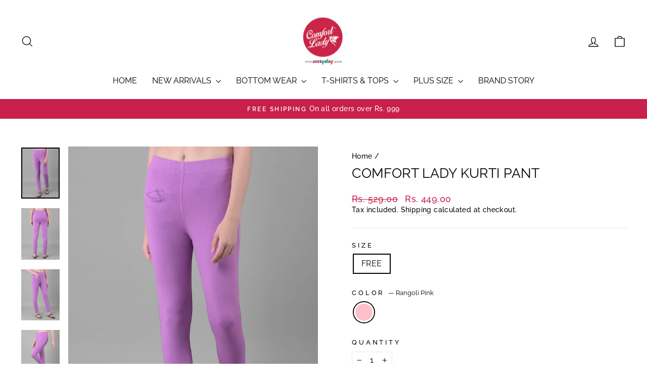

--- FILE ---
content_type: text/html; charset=utf-8
request_url: https://www.comfortlady.co.in/products/comfort-lady-kurti-pants-125
body_size: 39651
content:
<!doctype html>
<html class="no-js" lang="en" dir="ltr">
<head>
<meta charset="utf-8">
  <meta http-equiv="X-UA-Compatible" content="IE=edge,chrome=1">
  <meta name="viewport" content="width=device-width,initial-scale=1">
  <meta name="theme-color" content="#c91f4b">
  <link rel="canonical" href="https://www.comfortlady.co.in/products/comfort-lady-kurti-pants-125">
  <link rel="preconnect" href="https://cdn.shopify.com" crossorigin>
  <link rel="preconnect" href="https://fonts.shopifycdn.com" crossorigin>
  <link rel="dns-prefetch" href="https://productreviews.shopifycdn.com">
  <link rel="dns-prefetch" href="https://ajax.googleapis.com">
  <link rel="dns-prefetch" href="https://maps.googleapis.com">
  <link rel="dns-prefetch" href="https://maps.gstatic.com"><link rel="shortcut icon" href="//www.comfortlady.co.in/cdn/shop/files/favicon_32x32.png?v=1691160246" type="image/png" /><title>Comfort Lady Kurti Pant
&ndash; Comfort Lady Private Limited
</title>
<meta name="description" content="Get Ready to Flaunt Your Style With Comfort Lady&#39;s Kurti Pant Gear up to make a stylish statement with our Top Seller Comfort Lady Kurti Pant. This trendy attire comes in a whopping collection of 250 color options to cater to your unique style preference. But wait, there&#39;s more! Besides being fashionable, these Kurti P"><meta property="og:site_name" content="Comfort Lady Private Limited">
  <meta property="og:url" content="https://www.comfortlady.co.in/products/comfort-lady-kurti-pants-125">
  <meta property="og:title" content="Comfort Lady Kurti Pant">
  <meta property="og:type" content="product">
  <meta property="og:description" content="Get Ready to Flaunt Your Style With Comfort Lady&#39;s Kurti Pant Gear up to make a stylish statement with our Top Seller Comfort Lady Kurti Pant. This trendy attire comes in a whopping collection of 250 color options to cater to your unique style preference. But wait, there&#39;s more! Besides being fashionable, these Kurti P"><meta property="og:image" content="http://www.comfortlady.co.in/cdn/shop/files/1_4_f59813e9-def8-49be-a183-967dae7b07c5.jpg?v=1710497117">
    <meta property="og:image:secure_url" content="https://www.comfortlady.co.in/cdn/shop/files/1_4_f59813e9-def8-49be-a183-967dae7b07c5.jpg?v=1710497117">
    <meta property="og:image:width" content="1080">
    <meta property="og:image:height" content="1440"><meta name="twitter:site" content="@">
  <meta name="twitter:card" content="summary_large_image">
  <meta name="twitter:title" content="Comfort Lady Kurti Pant">
  <meta name="twitter:description" content="Get Ready to Flaunt Your Style With Comfort Lady&#39;s Kurti Pant Gear up to make a stylish statement with our Top Seller Comfort Lady Kurti Pant. This trendy attire comes in a whopping collection of 250 color options to cater to your unique style preference. But wait, there&#39;s more! Besides being fashionable, these Kurti P">
<style data-shopify>@font-face {
  font-family: Raleway;
  font-weight: 400;
  font-style: normal;
  font-display: swap;
  src: url("//www.comfortlady.co.in/cdn/fonts/raleway/raleway_n4.2c76ddd103ff0f30b1230f13e160330ff8b2c68a.woff2") format("woff2"),
       url("//www.comfortlady.co.in/cdn/fonts/raleway/raleway_n4.c057757dddc39994ad5d9c9f58e7c2c2a72359a9.woff") format("woff");
}

  @font-face {
  font-family: Raleway;
  font-weight: 500;
  font-style: normal;
  font-display: swap;
  src: url("//www.comfortlady.co.in/cdn/fonts/raleway/raleway_n5.0f898fcb9d16ae9a622ce7e706bb26c4a01b5028.woff2") format("woff2"),
       url("//www.comfortlady.co.in/cdn/fonts/raleway/raleway_n5.c754eb57a4de1b66b11f20a04a7e3f1462e000f4.woff") format("woff");
}


  @font-face {
  font-family: Raleway;
  font-weight: 600;
  font-style: normal;
  font-display: swap;
  src: url("//www.comfortlady.co.in/cdn/fonts/raleway/raleway_n6.87db7132fdf2b1a000ff834d3753ad5731e10d88.woff2") format("woff2"),
       url("//www.comfortlady.co.in/cdn/fonts/raleway/raleway_n6.ad26493e9aeb22e08a6282f7bed6ea8ab7c3927f.woff") format("woff");
}

  @font-face {
  font-family: Raleway;
  font-weight: 500;
  font-style: italic;
  font-display: swap;
  src: url("//www.comfortlady.co.in/cdn/fonts/raleway/raleway_i5.7c1179a63f760a1745604b586a712edb951beff6.woff2") format("woff2"),
       url("//www.comfortlady.co.in/cdn/fonts/raleway/raleway_i5.0c656ad447ea049e85281d48394058c7bfca3cd7.woff") format("woff");
}

  @font-face {
  font-family: Raleway;
  font-weight: 600;
  font-style: italic;
  font-display: swap;
  src: url("//www.comfortlady.co.in/cdn/fonts/raleway/raleway_i6.3ca54d7a36de0718dd80fae3527e1a64a421eeb8.woff2") format("woff2"),
       url("//www.comfortlady.co.in/cdn/fonts/raleway/raleway_i6.b468b8770307bd25eee5b284ea3424978349afe2.woff") format("woff");
}

</style><link href="//www.comfortlady.co.in/cdn/shop/t/9/assets/theme.css?v=121613525811665508011738583052" rel="stylesheet" type="text/css" media="all" />
<style data-shopify>:root {
    --typeHeaderPrimary: Raleway;
    --typeHeaderFallback: sans-serif;
    --typeHeaderSize: 32px;
    --typeHeaderWeight: 400;
    --typeHeaderLineHeight: 1;
    --typeHeaderSpacing: 0.0em;

    --typeBasePrimary:Raleway;
    --typeBaseFallback:sans-serif;
    --typeBaseSize: 16px;
    --typeBaseWeight: 500;
    --typeBaseSpacing: 0.025em;
    --typeBaseLineHeight: 1.4;
    --typeBaselineHeightMinus01: 1.3;

    --typeCollectionTitle: 20px;

    --iconWeight: 3px;
    --iconLinecaps: miter;

    
        --buttonRadius: 0;
    

    --colorGridOverlayOpacity: 0.1;
    }

    .placeholder-content {
    background-image: linear-gradient(100deg, #ffffff 40%, #f7f7f7 63%, #ffffff 79%);
    }</style><script>
    document.documentElement.className = document.documentElement.className.replace('no-js', 'js');

    window.theme = window.theme || {};
    theme.routes = {
      home: "/",
      cart: "/cart.js",
      cartPage: "/cart",
      cartAdd: "/cart/add.js",
      cartChange: "/cart/change.js",
      search: "/search",
      predictiveSearch: "/search/suggest"
    };
    theme.strings = {
      soldOut: "Sold Out",
      unavailable: "Unavailable",
      inStockLabel: "In stock, ready to ship",
      oneStockLabel: "Low stock - [count] item left",
      otherStockLabel: "Low stock - [count] items left",
      willNotShipUntil: "Ready to ship [date]",
      willBeInStockAfter: "Back in stock [date]",
      waitingForStock: "Backordered, shipping soon",
      savePrice: "Save [saved_amount]",
      cartEmpty: "Your cart is currently empty.",
      cartTermsConfirmation: "You must agree with the terms and conditions of sales to check out",
      searchCollections: "Collections",
      searchPages: "Pages",
      searchArticles: "Articles",
      productFrom: "from ",
      maxQuantity: "You can only have [quantity] of [title] in your cart."
    };
    theme.settings = {
      cartType: "drawer",
      isCustomerTemplate: false,
      moneyFormat: "Rs. {{amount}}",
      saveType: "dollar",
      productImageSize: "natural",
      productImageCover: false,
      predictiveSearch: true,
      predictiveSearchType: null,
      predictiveSearchVendor: false,
      predictiveSearchPrice: false,
      quickView: true,
      themeName: 'Impulse',
      themeVersion: "7.5.0"
    };
  </script>

  <script>window.performance && window.performance.mark && window.performance.mark('shopify.content_for_header.start');</script><meta id="shopify-digital-wallet" name="shopify-digital-wallet" content="/75529781527/digital_wallets/dialog">
<link rel="alternate" type="application/json+oembed" href="https://www.comfortlady.co.in/products/comfort-lady-kurti-pants-125.oembed">
<script async="async" src="/checkouts/internal/preloads.js?locale=en-IN"></script>
<script id="shopify-features" type="application/json">{"accessToken":"2da2cbd9ad63cbf61085b5c29fce6a20","betas":["rich-media-storefront-analytics"],"domain":"www.comfortlady.co.in","predictiveSearch":true,"shopId":75529781527,"locale":"en"}</script>
<script>var Shopify = Shopify || {};
Shopify.shop = "comfortlady.myshopify.com";
Shopify.locale = "en";
Shopify.currency = {"active":"INR","rate":"1.0"};
Shopify.country = "IN";
Shopify.theme = {"name":"Impulse Theme (Development)","id":168865562903,"schema_name":"Impulse","schema_version":"7.5.0","theme_store_id":857,"role":"main"};
Shopify.theme.handle = "null";
Shopify.theme.style = {"id":null,"handle":null};
Shopify.cdnHost = "www.comfortlady.co.in/cdn";
Shopify.routes = Shopify.routes || {};
Shopify.routes.root = "/";</script>
<script type="module">!function(o){(o.Shopify=o.Shopify||{}).modules=!0}(window);</script>
<script>!function(o){function n(){var o=[];function n(){o.push(Array.prototype.slice.apply(arguments))}return n.q=o,n}var t=o.Shopify=o.Shopify||{};t.loadFeatures=n(),t.autoloadFeatures=n()}(window);</script>
<script id="shop-js-analytics" type="application/json">{"pageType":"product"}</script>
<script defer="defer" async type="module" src="//www.comfortlady.co.in/cdn/shopifycloud/shop-js/modules/v2/client.init-shop-cart-sync_BT-GjEfc.en.esm.js"></script>
<script defer="defer" async type="module" src="//www.comfortlady.co.in/cdn/shopifycloud/shop-js/modules/v2/chunk.common_D58fp_Oc.esm.js"></script>
<script defer="defer" async type="module" src="//www.comfortlady.co.in/cdn/shopifycloud/shop-js/modules/v2/chunk.modal_xMitdFEc.esm.js"></script>
<script type="module">
  await import("//www.comfortlady.co.in/cdn/shopifycloud/shop-js/modules/v2/client.init-shop-cart-sync_BT-GjEfc.en.esm.js");
await import("//www.comfortlady.co.in/cdn/shopifycloud/shop-js/modules/v2/chunk.common_D58fp_Oc.esm.js");
await import("//www.comfortlady.co.in/cdn/shopifycloud/shop-js/modules/v2/chunk.modal_xMitdFEc.esm.js");

  window.Shopify.SignInWithShop?.initShopCartSync?.({"fedCMEnabled":true,"windoidEnabled":true});

</script>
<script>(function() {
  var isLoaded = false;
  function asyncLoad() {
    if (isLoaded) return;
    isLoaded = true;
    var urls = ["https:\/\/cdn.shopify.com\/s\/files\/1\/0597\/3783\/3627\/files\/tptinstall.min.js?v=1718591634\u0026t=tapita-seo-script-tags\u0026shop=comfortlady.myshopify.com","https:\/\/sr-cdn.shiprocket.in\/sr-promise\/static\/uc.js?channel_id=4\u0026sr_company_id=3334406\u0026shop=comfortlady.myshopify.com"];
    for (var i = 0; i < urls.length; i++) {
      var s = document.createElement('script');
      s.type = 'text/javascript';
      s.async = true;
      s.src = urls[i];
      var x = document.getElementsByTagName('script')[0];
      x.parentNode.insertBefore(s, x);
    }
  };
  if(window.attachEvent) {
    window.attachEvent('onload', asyncLoad);
  } else {
    window.addEventListener('load', asyncLoad, false);
  }
})();</script>
<script id="__st">var __st={"a":75529781527,"offset":19800,"reqid":"7d3a35e2-3752-441a-a414-261041a7cf4c-1769054853","pageurl":"www.comfortlady.co.in\/products\/comfort-lady-kurti-pants-125","u":"7fc1a6345117","p":"product","rtyp":"product","rid":8977171808535};</script>
<script>window.ShopifyPaypalV4VisibilityTracking = true;</script>
<script id="captcha-bootstrap">!function(){'use strict';const t='contact',e='account',n='new_comment',o=[[t,t],['blogs',n],['comments',n],[t,'customer']],c=[[e,'customer_login'],[e,'guest_login'],[e,'recover_customer_password'],[e,'create_customer']],r=t=>t.map((([t,e])=>`form[action*='/${t}']:not([data-nocaptcha='true']) input[name='form_type'][value='${e}']`)).join(','),a=t=>()=>t?[...document.querySelectorAll(t)].map((t=>t.form)):[];function s(){const t=[...o],e=r(t);return a(e)}const i='password',u='form_key',d=['recaptcha-v3-token','g-recaptcha-response','h-captcha-response',i],f=()=>{try{return window.sessionStorage}catch{return}},m='__shopify_v',_=t=>t.elements[u];function p(t,e,n=!1){try{const o=window.sessionStorage,c=JSON.parse(o.getItem(e)),{data:r}=function(t){const{data:e,action:n}=t;return t[m]||n?{data:e,action:n}:{data:t,action:n}}(c);for(const[e,n]of Object.entries(r))t.elements[e]&&(t.elements[e].value=n);n&&o.removeItem(e)}catch(o){console.error('form repopulation failed',{error:o})}}const l='form_type',E='cptcha';function T(t){t.dataset[E]=!0}const w=window,h=w.document,L='Shopify',v='ce_forms',y='captcha';let A=!1;((t,e)=>{const n=(g='f06e6c50-85a8-45c8-87d0-21a2b65856fe',I='https://cdn.shopify.com/shopifycloud/storefront-forms-hcaptcha/ce_storefront_forms_captcha_hcaptcha.v1.5.2.iife.js',D={infoText:'Protected by hCaptcha',privacyText:'Privacy',termsText:'Terms'},(t,e,n)=>{const o=w[L][v],c=o.bindForm;if(c)return c(t,g,e,D).then(n);var r;o.q.push([[t,g,e,D],n]),r=I,A||(h.body.append(Object.assign(h.createElement('script'),{id:'captcha-provider',async:!0,src:r})),A=!0)});var g,I,D;w[L]=w[L]||{},w[L][v]=w[L][v]||{},w[L][v].q=[],w[L][y]=w[L][y]||{},w[L][y].protect=function(t,e){n(t,void 0,e),T(t)},Object.freeze(w[L][y]),function(t,e,n,w,h,L){const[v,y,A,g]=function(t,e,n){const i=e?o:[],u=t?c:[],d=[...i,...u],f=r(d),m=r(i),_=r(d.filter((([t,e])=>n.includes(e))));return[a(f),a(m),a(_),s()]}(w,h,L),I=t=>{const e=t.target;return e instanceof HTMLFormElement?e:e&&e.form},D=t=>v().includes(t);t.addEventListener('submit',(t=>{const e=I(t);if(!e)return;const n=D(e)&&!e.dataset.hcaptchaBound&&!e.dataset.recaptchaBound,o=_(e),c=g().includes(e)&&(!o||!o.value);(n||c)&&t.preventDefault(),c&&!n&&(function(t){try{if(!f())return;!function(t){const e=f();if(!e)return;const n=_(t);if(!n)return;const o=n.value;o&&e.removeItem(o)}(t);const e=Array.from(Array(32),(()=>Math.random().toString(36)[2])).join('');!function(t,e){_(t)||t.append(Object.assign(document.createElement('input'),{type:'hidden',name:u})),t.elements[u].value=e}(t,e),function(t,e){const n=f();if(!n)return;const o=[...t.querySelectorAll(`input[type='${i}']`)].map((({name:t})=>t)),c=[...d,...o],r={};for(const[a,s]of new FormData(t).entries())c.includes(a)||(r[a]=s);n.setItem(e,JSON.stringify({[m]:1,action:t.action,data:r}))}(t,e)}catch(e){console.error('failed to persist form',e)}}(e),e.submit())}));const S=(t,e)=>{t&&!t.dataset[E]&&(n(t,e.some((e=>e===t))),T(t))};for(const o of['focusin','change'])t.addEventListener(o,(t=>{const e=I(t);D(e)&&S(e,y())}));const B=e.get('form_key'),M=e.get(l),P=B&&M;t.addEventListener('DOMContentLoaded',(()=>{const t=y();if(P)for(const e of t)e.elements[l].value===M&&p(e,B);[...new Set([...A(),...v().filter((t=>'true'===t.dataset.shopifyCaptcha))])].forEach((e=>S(e,t)))}))}(h,new URLSearchParams(w.location.search),n,t,e,['guest_login'])})(!0,!0)}();</script>
<script integrity="sha256-4kQ18oKyAcykRKYeNunJcIwy7WH5gtpwJnB7kiuLZ1E=" data-source-attribution="shopify.loadfeatures" defer="defer" src="//www.comfortlady.co.in/cdn/shopifycloud/storefront/assets/storefront/load_feature-a0a9edcb.js" crossorigin="anonymous"></script>
<script data-source-attribution="shopify.dynamic_checkout.dynamic.init">var Shopify=Shopify||{};Shopify.PaymentButton=Shopify.PaymentButton||{isStorefrontPortableWallets:!0,init:function(){window.Shopify.PaymentButton.init=function(){};var t=document.createElement("script");t.src="https://www.comfortlady.co.in/cdn/shopifycloud/portable-wallets/latest/portable-wallets.en.js",t.type="module",document.head.appendChild(t)}};
</script>
<script data-source-attribution="shopify.dynamic_checkout.buyer_consent">
  function portableWalletsHideBuyerConsent(e){var t=document.getElementById("shopify-buyer-consent"),n=document.getElementById("shopify-subscription-policy-button");t&&n&&(t.classList.add("hidden"),t.setAttribute("aria-hidden","true"),n.removeEventListener("click",e))}function portableWalletsShowBuyerConsent(e){var t=document.getElementById("shopify-buyer-consent"),n=document.getElementById("shopify-subscription-policy-button");t&&n&&(t.classList.remove("hidden"),t.removeAttribute("aria-hidden"),n.addEventListener("click",e))}window.Shopify?.PaymentButton&&(window.Shopify.PaymentButton.hideBuyerConsent=portableWalletsHideBuyerConsent,window.Shopify.PaymentButton.showBuyerConsent=portableWalletsShowBuyerConsent);
</script>
<script>
  function portableWalletsCleanup(e){e&&e.src&&console.error("Failed to load portable wallets script "+e.src);var t=document.querySelectorAll("shopify-accelerated-checkout .shopify-payment-button__skeleton, shopify-accelerated-checkout-cart .wallet-cart-button__skeleton"),e=document.getElementById("shopify-buyer-consent");for(let e=0;e<t.length;e++)t[e].remove();e&&e.remove()}function portableWalletsNotLoadedAsModule(e){e instanceof ErrorEvent&&"string"==typeof e.message&&e.message.includes("import.meta")&&"string"==typeof e.filename&&e.filename.includes("portable-wallets")&&(window.removeEventListener("error",portableWalletsNotLoadedAsModule),window.Shopify.PaymentButton.failedToLoad=e,"loading"===document.readyState?document.addEventListener("DOMContentLoaded",window.Shopify.PaymentButton.init):window.Shopify.PaymentButton.init())}window.addEventListener("error",portableWalletsNotLoadedAsModule);
</script>

<script type="module" src="https://www.comfortlady.co.in/cdn/shopifycloud/portable-wallets/latest/portable-wallets.en.js" onError="portableWalletsCleanup(this)" crossorigin="anonymous"></script>
<script nomodule>
  document.addEventListener("DOMContentLoaded", portableWalletsCleanup);
</script>

<link id="shopify-accelerated-checkout-styles" rel="stylesheet" media="screen" href="https://www.comfortlady.co.in/cdn/shopifycloud/portable-wallets/latest/accelerated-checkout-backwards-compat.css" crossorigin="anonymous">
<style id="shopify-accelerated-checkout-cart">
        #shopify-buyer-consent {
  margin-top: 1em;
  display: inline-block;
  width: 100%;
}

#shopify-buyer-consent.hidden {
  display: none;
}

#shopify-subscription-policy-button {
  background: none;
  border: none;
  padding: 0;
  text-decoration: underline;
  font-size: inherit;
  cursor: pointer;
}

#shopify-subscription-policy-button::before {
  box-shadow: none;
}

      </style>

<script>window.performance && window.performance.mark && window.performance.mark('shopify.content_for_header.end');</script>

  <script src="//www.comfortlady.co.in/cdn/shop/t/9/assets/vendor-scripts-v11.js" defer="defer"></script><script src="//www.comfortlady.co.in/cdn/shop/t/9/assets/theme.js?v=136904160527539270741719649040" defer="defer"></script>
<!-- BEGIN app block: shopify://apps/trustify-reviews/blocks/app-embed-block/60d505af-e468-47cf-a184-a06ccd6703ac -->

<script>
  window.trAppEmbedEnabled = true
  window.trAppPreloadStylesheet = true
</script>

<link href="//cdn.shopify.com/extensions/019ba1e2-b85e-7b34-a5dd-30b716ca8b83/trustify-facebook-reviews-723/assets/storefront.css" rel="stylesheet" type="text/css" media="all" />
<!-- BEGIN app snippet: product-data --><script>
  window.trReviewsProduct = {
    reviews: [],
    reviews_pagination: {},
    reviews_statistic: {}
  };
</script>

<!-- END app snippet --><!-- BEGIN app snippet: product-collection --><script type="text/javascript" data-type="custom">
  window.trCollectionProducts = [];

  

  

</script>
<!-- END app snippet --><!-- BEGIN app snippet: question-data --><script>
  window.trWidgetQuestion = {};
  window.trQuestions = [];
  window.trQuestionsPagination = {};
  window.trQuestionsStatistic = {};
</script>





<!-- END app snippet --><!-- BEGIN app snippet: setting-discount-data --><script>
  window.trSettingDiscount = {}
</script>


<!-- END app snippet --><!-- BEGIN app snippet: storefront-proxy -->

<script type="text/javascript">
	window.trLibrary = {
		video_js_css: "https://cdn.shopify.com/extensions/019ba1e2-b85e-7b34-a5dd-30b716ca8b83/trustify-facebook-reviews-723/assets/video-js.css",
		trustify_splide_css: "https://cdn.shopify.com/extensions/019ba1e2-b85e-7b34-a5dd-30b716ca8b83/trustify-facebook-reviews-723/assets/trustify-splide.css",
		storefront_css: "https://cdn.shopify.com/extensions/019ba1e2-b85e-7b34-a5dd-30b716ca8b83/trustify-facebook-reviews-723/assets/storefront.css",
		trustify_splide_js: "https://cdn.shopify.com/extensions/019ba1e2-b85e-7b34-a5dd-30b716ca8b83/trustify-facebook-reviews-723/assets/trustify-splide.js",
		trustify_splide_extension_grid_js: "https://cdn.shopify.com/extensions/019ba1e2-b85e-7b34-a5dd-30b716ca8b83/trustify-facebook-reviews-723/assets/trustify-splide-extension-grid.js",
		trustify_splide_extension_auto_scroll_js: "https://cdn.shopify.com/extensions/019ba1e2-b85e-7b34-a5dd-30b716ca8b83/trustify-facebook-reviews-723/assets/trustify-splide-extension-auto-scroll.js",
		review_sidebar_js: "https://cdn.shopify.com/extensions/019ba1e2-b85e-7b34-a5dd-30b716ca8b83/trustify-facebook-reviews-723/assets/review-sidebar.js",
		review_carousel_js: "https://cdn.shopify.com/extensions/019ba1e2-b85e-7b34-a5dd-30b716ca8b83/trustify-facebook-reviews-723/assets/review-carousel.js",
		review_box_js: "https://cdn.shopify.com/extensions/019ba1e2-b85e-7b34-a5dd-30b716ca8b83/trustify-facebook-reviews-723/assets/review-box.js",
		review_star_product_js: "https://cdn.shopify.com/extensions/019ba1e2-b85e-7b34-a5dd-30b716ca8b83/trustify-facebook-reviews-723/assets/review-star-product.js",
		review_star_collection_js: "https://cdn.shopify.com/extensions/019ba1e2-b85e-7b34-a5dd-30b716ca8b83/trustify-facebook-reviews-723/assets/review-star-collection.js",
		review_popup_js: "https://cdn.shopify.com/extensions/019ba1e2-b85e-7b34-a5dd-30b716ca8b83/trustify-facebook-reviews-723/assets/review-popup.js",
		media_gallery_js: "https://cdn.shopify.com/extensions/019ba1e2-b85e-7b34-a5dd-30b716ca8b83/trustify-facebook-reviews-723/assets/media-gallery.js",
		review_form_js: "https://cdn.shopify.com/extensions/019ba1e2-b85e-7b34-a5dd-30b716ca8b83/trustify-facebook-reviews-723/assets/review-form.js",
		review_snippet_widget_js: "https://cdn.shopify.com/extensions/019ba1e2-b85e-7b34-a5dd-30b716ca8b83/trustify-facebook-reviews-723/assets/review-snippet-widget.js",
		dynamic_media_slider_js: "https://cdn.shopify.com/extensions/019ba1e2-b85e-7b34-a5dd-30b716ca8b83/trustify-facebook-reviews-723/assets/dynamic-media-slider.js",
	};

	if (window.trAppPreloadStylesheet == undefined) {
		let trLink = document.createElement('link');
		trLink.rel = 'stylesheet';
		trLink.href = "https://cdn.shopify.com/extensions/019ba1e2-b85e-7b34-a5dd-30b716ca8b83/trustify-facebook-reviews-723/assets/storefront.css";
		document.head.appendChild(trLink);
	}
</script>


<script id="trfy-script" type="text/javascript">
	window.trStorefrontAppData = {"shop":"comfortlady.myshopify.com","app_client_url":"https://cdn.trustifyreview.com/client","app_url":"https://api.trustifyreview.com","app_storefront_url":"https://cdn.trustifyreview.com/storefront/build","app_storage_url":"https://storage.trustifyreview.com/trustify-review","widget":{"id":17750,"created_at":"2025-02-03T16:35:43Z","updated_at":"2025-02-03T17:20:00Z","shop":"comfortlady.myshopify.com","header_layout":2,"body_layout":3,"rating_style":2,"sort_by":1,"show_ratings":["1","2","3","4","5"],"show_avatar_icon":false,"show_helpful_button":true,"show_brandmark":true,"show_rating_statistic":true,"show_verified_badge":true,"show_country_flag":false,"pin_photo_video_top":true,"pin_photo_ratings":["1","2","3","4","5"],"pin_photo_colors":{"star_color":"#FFC700","primary_text_color":"#000000","secondary_text_color":"#828282"},"colors":{"theme_color":"#C91F4B","star_color":"#7F3972","primary_text_color":"#000000","secondary_text_color":"#828282","body_background":"transparent","body_stroke":"transparent","title_color":"#7F3972","filter_button_background_color":"#FFFFFF","filter_button_stroke_color":"#ADADAD","filter_button_text_color":"#000000","submit_button_background_color":"#4ACA94","submit_button_stroke_color":"transparent","submit_button_text_color":"#FFFFFF","general_background":"transparent","verified_color":"","review_content_color":""},"popup_colors":{"primary_text_color":"#C91F4B","secondary_text_color":"#818181","star_color":"#FFC700","submit_button_color":"#C91F4B"},"carousel_layout":1,"carousel_colors":{"star_color":"#FFC700","title_color":"#000000","primary_text_color":"#000000","secondary_text_color":"#979797","body_background":"#FFFFFF","body_stroke":"transparent"},"carousel_settings":{"show_helpful_button":true,"show_product_link":true,"show_date":true},"carousel_direction":"ltr","review_box_settings":{"show_helpful_button":true,"stroke_button":"round","show_date":true},"language":"en","custom_css":"","enable_debugger":false,"enable_widget_rating":true,"enable_review_snippet":true,"star_icon":"","per_page":10,"date_format":"dd/MM/yyyy","name_format":1,"show_write_review_button":true,"show_filter_button":true,"shadow":1,"pagination":2,"show_two_review_on_mobile":false,"show_widget_title":true,"show_review_title":true,"show_verified_text":true,"show_avatar":true,"title_font_size":25,"body_font_size":14,"image_object_fit":"cover","interval":5,"show_full_review_content":false,"show_survey":false,"review_display_mode":"below_details"},"widget_review_star":{"id":2268,"created_at":"2025-02-03T16:44:43Z","updated_at":"2025-10-17T02:43:25Z","shop":"comfortlady.myshopify.com","show_on_collection_page":true,"show_on_home_page":true,"show_with_no_review":true,"show_detail_popover":false,"layout":2,"layout_text":"{{ rating_icon }} {{ average_rating }} ({{ review_number }})","star_icon":"","star_positive_color":"#C91F4B","star_negative_color":"#e7e7e7","star_size":20,"text_color":"#333333","decimal":10,"border_weight":0,"border_radius":0,"alignment_collection":"left","alignment_product":"left","background_color":"transparent","border_color":"#989898"},"translates":null,"translate_languages":null,"translates_map":{"about_you":"About you","all_stars":"All stars","be_the_first_to_write_a_review":"Be the first to write a review","carousel_title":"Let customers speak for us","clear_filters":"Clear filters","customer_feedback":"Customer Feedback","expire_date":"Expire date: {{expire_date}}","filter_by":"Filter by","highest_rating":"Highest rating","image_video":"Image, video","insert_youtube_or_tiktok_video_link":"Insert YouTube or TikTok video link","leave_your_feedback":"Leave your feedback","load_more":"Load more","more":"More","most_recent":"Most recent","newest_reviews":"Newest reviews","next_page":"Next page","or":"Or","photo_first":"Photo first","photo_reviews":"Photo reviews","pin":"Pin","post_review_as_anonymous":"Post review as anonymous","previous_page":"Previous page","profile_picture":"Profile picture","question_ask_a_question":"Ask a question","question_asked_by":"Asked by {{questioner_name}} - {{created_date}}","question_no_questions_asked":"No questions asked","question_question":"Question","question_questions":"Questions","question_reviews":"Reviews","question_search":"Search","question_shop_owner_replied":"Shop owner replied","question_submit":"Submit","question_submit_a_question":"Submit a question","question_your_email":"Your email","question_your_name":"Your name","rating":"Rating","recommends":"recommends","review":"review","review_content":"Review content","review_page_description":"How likely are you to recommend our service to a friend or colleague ?","review_page_submit":"Submit","review_page_title":"Your feedback","review_page_upload_photos":"Upload photos","review_page_your_email":"Your email","review_page_your_feedback":"Your feedback","review_page_your_name":"Your name","review_title":"Review title","reviews":"reviews","reviews_with_images":"Reviews with images","send_code_by_your_email":"We’ll send the code by your email","shop_owner_replied":"Shop owner replied","show_less":"Show less","show_more":"Show more","sort_by":"Sort by","submit":"Submit","text_image_video":"Text, image, video","thank_you":"Thank you","top_reviews":"Top reviews","upload_photo":"Upload photos, videos","upload_photo_to_get_discount":"Upload photos to get {{discount_value}} off the next purchase!","upload_review_photos_videos":"Upload review photos/ videos","use_for_next_purchase":"Use the following discount code for {{discount_value}} off the next purchase!","validate_content_error_message":"Content cannot be empty!","validate_email":"a valid e-mail address","validate_email_error_message":"Reviewer email cannot be empty!","validate_email_valid_error_message":"Reviewer email not valid!","validate_name_error_message":"Reviewer name cannot be empty!","validate_rating_error_message":"You have not selected a rating yet!","validate_required":"is required","validate_this_field":"This field","verified":"Verified","video_first":"Video first","video_reviews":"Video reviews","view_all_images":"View all images","write_a_review":"Write a review","your_email":"Your email","your_name":"Your name","your_question_was_submitted":"Your question was submitted!","your_review_was_submitted":"Your review was submitted!"},"widget_review_carousel":{"id":615,"created_at":"2025-02-03T16:43:48Z","updated_at":"2025-02-03T17:20:00Z","shop":"comfortlady.myshopify.com","layout":1,"star_icon":"\n  <svg xmlns=\"http://www.w3.org/2000/svg\" width=\"21\" height=\"21\" viewBox=\"0 0 21 21\" fill=\"none\">\n  <path d=\"M20.5 8.31138H12.8483L10.5 0.664062L8.15167 8.31138H0.5L6.75875 13.0167L4.32125 20.6641L10.5 15.9248L16.6788 20.6641L14.2367 13.0167L20.5 8.31138Z\" fill=\"black\"/>\n  </svg>\n  ","date_format":"dd/MM/yyyy","name_format":1,"shadow":2,"stroke":1,"interval":5,"direction":"ltr","per_page":3,"show_carousel_title":true,"show_review_title":true,"show_helpful_button":true,"show_verified_badge":true,"show_verified_text":true,"show_country_flag":true,"show_avatar":true,"show_date":true,"show_product_detail":true,"title_color":"#000000","star_color":"#7F3972","primary_color":"#000000","secondary_color":"#979797","card_background_color":"#ffffff","card_stroke_color":"#0000001a","verified_color":"#16a679","title_font_size":25,"body_font_size":14,"product_title_font_size":12,"image_object_fit":"cover","custom_css":"","show_full_review_content":false},"reviews":[{"id":3449249,"created_at":"2025-02-03T17:10:15Z","updated_at":"2025-11-11T07:39:50Z","deleted_at":null,"imported_at":"2025-02-03T17:10:15Z","shop":"comfortlady.myshopify.com","reference":"","rating":5,"title":"","content":"These cycling shorts are a game-changer! Super comfy, breathable, and don’t ride up while cycling. The fit is perfect, and the fabric feels great on the skin. Whether for workouts or casual wear, they’re a must-have! ","reviewer_name":"Hemani","reviewer_id":"1","status":true,"channel":1,"recommendation_type":"","avatar":"","avatar_fallback":"","iframe_url":"","pin":true,"product_id":8816795222295,"product_title":"Comfort Lady Cycling Shorts","product_image":"https://cdn.shopify.com/s/files/1/0755/2978/1527/files/PIX_8009.jpg?v=1701864997","page_id":"","vote":0,"open_graph_story_id":"","seller_title":"","country":"IN","is_store":false,"is_popup":false,"is_verified":false,"is_favorite":false,"images":[],"product":{"id":113362176,"created_at":"2025-02-03T16:35:49Z","updated_at":"2025-02-03T16:35:49Z","shop":"comfortlady.myshopify.com","product_id":8816795222295,"title":"Comfort Lady Cycling Shorts","handle":"comfort-lady-cycling-shorts-4","image_src":"https://cdn.shopify.com/s/files/1/0755/2978/1527/files/PIX_8009.jpg?v=1701864997","status":"active","vendor":"Comfort Lady Private Limited","product_type":"NEW ARRIVALS","tags":"Black, Cycling Shorts, Solid Black","blacklist_product_id":""},"reply":{"id":0,"created_at":"0001-01-01T00:00:00Z","updated_at":"0001-01-01T00:00:00Z","shop":"","review_id":0,"name":"","content":""},"variants":null},{"id":3449247,"created_at":"2025-02-03T17:08:53Z","updated_at":"2026-01-06T12:10:26Z","deleted_at":null,"imported_at":"2025-02-03T17:08:53Z","shop":"comfortlady.myshopify.com","reference":"","rating":5,"title":"","content":"As someone who travels frequently, I need comfortable yet stylish clothing. This brand has become my go-to for every occasion.","reviewer_name":"Priya Sinha","reviewer_id":"1","status":true,"channel":1,"recommendation_type":"","avatar":"","avatar_fallback":"","iframe_url":"","pin":true,"product_id":8443926577431,"product_title":"Comfort Lady Kurti Pants","product_image":"https://cdn.shopify.com/s/files/1/0755/2978/1527/files/1_5_7b6f1e81-01ae-46ea-abec-3db7f0e9b26f.jpg?v=1701866676","page_id":"","vote":0,"open_graph_story_id":"","seller_title":"","country":"IN","is_store":false,"is_popup":false,"is_verified":false,"is_favorite":false,"images":[],"product":{"id":113362149,"created_at":"2025-02-03T16:35:49Z","updated_at":"2025-02-03T16:35:49Z","shop":"comfortlady.myshopify.com","product_id":8443926577431,"title":"Comfort Lady Kurti Pants","handle":"comfort-lady-kurti-pant-21","image_src":"https://cdn.shopify.com/s/files/1/0755/2978/1527/files/1_5_7b6f1e81-01ae-46ea-abec-3db7f0e9b26f.jpg?v=1701866676","status":"active","vendor":"Comfort Lady Industries Pvt Ltd","product_type":"Kurti Pants","tags":"kurti, Kurti Pant Set, Kurti Pants, Kurti Pants For Ledies, Kurti Pants Set, Kurti Pants Set for women, Off White","blacklist_product_id":""},"reply":{"id":0,"created_at":"0001-01-01T00:00:00Z","updated_at":"0001-01-01T00:00:00Z","shop":"","review_id":0,"name":"","content":""},"variants":null},{"id":3449246,"created_at":"2025-02-03T17:08:25Z","updated_at":"2025-11-27T12:12:12Z","deleted_at":null,"imported_at":"2025-02-03T17:08:25Z","shop":"comfortlady.myshopify.com","reference":"","rating":5,"title":"","content":"The kurti pants I bought are both elegant and comfortable. My friends couldn’t believe they were so affordable for the quality they offer.","reviewer_name":"Khushboo Sharma","reviewer_id":"1","status":true,"channel":1,"recommendation_type":"","avatar":"","avatar_fallback":"","iframe_url":"","pin":true,"product_id":8977172300055,"product_title":"Comfort Lady Kurti Pant","product_image":"https://cdn.shopify.com/s/files/1/0755/2978/1527/files/1_7_ef8dc01a-08cd-4410-99f7-230dfb45aaf6.jpg?v=1707824264","page_id":"","vote":1,"open_graph_story_id":"","seller_title":"","country":"IN","is_store":false,"is_popup":false,"is_verified":false,"is_favorite":false,"images":[],"product":{"id":113362353,"created_at":"2025-02-03T16:35:51Z","updated_at":"2025-02-03T16:35:51Z","shop":"comfortlady.myshopify.com","product_id":8977172300055,"title":"Comfort Lady Kurti Pant","handle":"comfort-lady-kurti-pants-139","image_src":"https://cdn.shopify.com/s/files/1/0755/2978/1527/files/1_7_ef8dc01a-08cd-4410-99f7-230dfb45aaf6.jpg?v=1707824264","status":"active","vendor":"Comfort Lady Private Limited","product_type":"BOTTOM WEAR","tags":"BOTTOM WEAR, Kurti Pants, Kurti Pants For Ledies","blacklist_product_id":""},"reply":{"id":0,"created_at":"0001-01-01T00:00:00Z","updated_at":"0001-01-01T00:00:00Z","shop":"","review_id":0,"name":"","content":""},"variants":null},{"id":3449244,"created_at":"2025-02-03T17:07:59Z","updated_at":"2025-07-09T15:53:37Z","deleted_at":null,"imported_at":"2025-02-03T17:07:59Z","shop":"comfortlady.myshopify.com","reference":"","rating":5,"title":"","content":"I’ve never worn leggings that fit this well and stay in place throughout the day. Ideal for everything from yoga to casual outings!","reviewer_name":"Naina Reddy","reviewer_id":"1","status":true,"channel":1,"recommendation_type":"","avatar":"","avatar_fallback":"","iframe_url":"","pin":true,"product_id":8977173348631,"product_title":"Comfort Lady Kurti Pant","product_image":"https://cdn.shopify.com/s/files/1/0755/2978/1527/files/PIX_4073_e2f0bd25-a762-49e7-899c-d4b824405e65.jpg?v=1710582745","page_id":"","vote":0,"open_graph_story_id":"","seller_title":"","country":"IN","is_store":false,"is_popup":false,"is_verified":false,"is_favorite":false,"images":[],"product":{"id":113362377,"created_at":"2025-02-03T16:35:51Z","updated_at":"2025-02-03T16:35:51Z","shop":"comfortlady.myshopify.com","product_id":8977173348631,"title":"Comfort Lady Kurti Pant","handle":"comfort-lady-kurti-pants-164","image_src":"https://cdn.shopify.com/s/files/1/0755/2978/1527/files/PIX_4073_e2f0bd25-a762-49e7-899c-d4b824405e65.jpg?v=1710582745","status":"active","vendor":"Comfort Lady Private Limited","product_type":"BOTTOM WEAR","tags":"BOTTOM WEAR, Kurti Pants, Kurti Pants For Ledies","blacklist_product_id":""},"reply":{"id":0,"created_at":"0001-01-01T00:00:00Z","updated_at":"0001-01-01T00:00:00Z","shop":"","review_id":0,"name":"","content":""},"variants":null},{"id":3449242,"created_at":"2025-02-03T17:07:28Z","updated_at":"2026-01-09T06:48:28Z","deleted_at":null,"imported_at":"2025-02-03T17:07:28Z","shop":"comfortlady.myshopify.com","reference":"","rating":5,"title":"","content":"Finding good plus-size wear that looks stylish and fits perfectly was always a challenge until I found this brand. Absolutely love their collection!","reviewer_name":"Anjali Verma","reviewer_id":"1","status":true,"channel":1,"recommendation_type":"","avatar":"","avatar_fallback":"","iframe_url":"","pin":true,"product_id":8912136503575,"product_title":"Comfort Lady Kurti Pants","product_image":"https://cdn.shopify.com/s/files/1/0755/2978/1527/files/1_8_3783653f-3af7-48bd-8799-8f5996da8c5a.jpg?v=1715169472","page_id":"","vote":1,"open_graph_story_id":"","seller_title":"","country":"IN","is_store":false,"is_popup":false,"is_verified":false,"is_favorite":false,"images":[],"product":{"id":113362187,"created_at":"2025-02-03T16:35:49Z","updated_at":"2025-02-03T16:35:49Z","shop":"comfortlady.myshopify.com","product_id":8912136503575,"title":"Comfort Lady Kurti Pants","handle":"comfort-lady-kurti-pants-6","image_src":"https://cdn.shopify.com/s/files/1/0755/2978/1527/files/1_8_3783653f-3af7-48bd-8799-8f5996da8c5a.jpg?v=1715169472","status":"active","vendor":"Comfort Lady Private Limited","product_type":"BOTTOM WEAR","tags":"Black, BOTTOM WEAR, Kurti Pants, Kurti Pants For Ledies","blacklist_product_id":""},"reply":{"id":0,"created_at":"0001-01-01T00:00:00Z","updated_at":"0001-01-01T00:00:00Z","shop":"","review_id":0,"name":"","content":""},"variants":null},{"id":3449240,"created_at":"2025-02-03T17:06:49Z","updated_at":"2025-11-30T12:16:03Z","deleted_at":null,"imported_at":"2025-02-03T17:06:49Z","shop":"comfortlady.myshopify.com","reference":"","rating":4,"title":"","content":"Absolutely love the Comfort Lady Shimmer Shapewear! It smooths everything out without feeling tight, stays in place all day, and adds a subtle shimmer that feels classy. Super comfortable and perfect under any outfit. Definitely a great buy!","reviewer_name":"Neha","reviewer_id":"1","status":true,"channel":1,"recommendation_type":"","avatar":"","avatar_fallback":"","iframe_url":"","pin":true,"product_id":8444596584727,"product_title":"Comfort Lady Shimmer Shapewear","product_image":"https://cdn.shopify.com/s/files/1/0755/2978/1527/files/1.1_2c63b2c3-6616-4704-a400-53bcd63f84f3.jpg?v=1701344652","page_id":"","vote":0,"open_graph_story_id":"","seller_title":"","country":"IN","is_store":false,"is_popup":false,"is_verified":false,"is_favorite":false,"images":[],"product":{"id":113362161,"created_at":"2025-02-03T16:35:49Z","updated_at":"2025-02-03T16:35:49Z","shop":"comfortlady.myshopify.com","product_id":8444596584727,"title":"Comfort Lady Shimmer Shapewear","handle":"comfort-lady-shimer-shapewear","image_src":"https://cdn.shopify.com/s/files/1/0755/2978/1527/files/1.1_2c63b2c3-6616-4704-a400-53bcd63f84f3.jpg?v=1701344652","status":"active","vendor":"Comfort Lady Industries Pvt Ltd","product_type":"NEW ARRIVALS","tags":"Shapewear shimmer, Shimmer shapewear, Solid Gold","blacklist_product_id":""},"reply":{"id":0,"created_at":"0001-01-01T00:00:00Z","updated_at":"0001-01-01T00:00:00Z","shop":"","review_id":0,"name":"","content":""},"variants":null},{"id":3449238,"created_at":"2025-02-03T17:06:02Z","updated_at":"2025-12-28T12:10:24Z","deleted_at":null,"imported_at":"2025-02-03T17:06:02Z","shop":"comfortlady.myshopify.com","reference":"","rating":5,"title":"","content":"These half sleeve tshirts are a game-changer! Super comfortable and perfect for my long office hours. The fabric is so breathable, I’ve ordered three more pairs already!","reviewer_name":"Sheetal Patel","reviewer_id":"1","status":true,"channel":1,"recommendation_type":"","avatar":"","avatar_fallback":"","iframe_url":"","pin":true,"product_id":8289923957015,"product_title":"Comfort Lady Regular Fit Plain Half Sleeve T Shirt","product_image":"https://cdn.shopify.com/s/files/1/0755/2978/1527/files/1_3_7dc5cc12-5e86-4673-bb92-154c749c7dca.jpg?v=1701950260","page_id":"","vote":1,"open_graph_story_id":"","seller_title":"","country":"IN","is_store":false,"is_popup":false,"is_verified":false,"is_favorite":false,"images":[],"product":{"id":113361802,"created_at":"2025-02-03T16:35:46Z","updated_at":"2025-02-03T16:35:46Z","shop":"comfortlady.myshopify.com","product_id":8289923957015,"title":"Comfort Lady Regular Fit Plain Half Sleeve T Shirt","handle":"comfort-lady-regular-fit-plain-half-sleeve-t-shirt-11","image_src":"https://cdn.shopify.com/s/files/1/0755/2978/1527/files/1_3_7dc5cc12-5e86-4673-bb92-154c749c7dca.jpg?v=1701950260","status":"active","vendor":"Comfort Lady Industries Pvt Ltd","product_type":"T-SHIRTS & TOPS","tags":"Dark Voilet, Plain Half Sleeve T-Shirts","blacklist_product_id":""},"reply":{"id":0,"created_at":"0001-01-01T00:00:00Z","updated_at":"0001-01-01T00:00:00Z","shop":"","review_id":0,"name":"","content":""},"variants":null}],"reviews_pagination":{"limit":20,"page":1,"total_rows":7,"total_pages":1},"setting":{"id":16735,"created_at":"2025-02-03T16:36:01Z","updated_at":"2025-12-23T03:10:43Z","shop":"comfortlady.myshopify.com","enable_welcome_crisp":true,"enable_widget":true,"onboarding_step":3,"enable_import_review":false,"enable_custom_widget":true,"enable_setup_guide":true,"update_access_token":false,"enable_promo_plan":false,"enable_multi_language":false,"enable_translate_review":false,"enable_translate_name":true,"total_review_translated":0,"discount_value":0,"discount_type":"","discount_limit_interval":0,"discount_remaining_interval":0,"mail_from_address":"","collection_selector":""},"plan_id":3,"widget_media_gallery_setting":{"id":0,"shop":"","review_source":"","layout":"","card_corner_radius":0,"shadow":"","auto_slide":false,"time_transition":0,"photo_per_slide":"","reviewer_name_font_size":0,"rating_size":0,"rating_color":"","reviewer_name_color":"","show_rating":false,"show_reviewer_name":false,"show_with_ratings":null,"product_display_mode":""},"review_widget_media_gallery":null,"review_widget_media_gallery_pagination":null,"is_new_embed":false,"widget_review_sidebar":{"id":0,"created_at":"0001-01-01T00:00:00Z","updated_at":"0001-01-01T00:00:00Z","shop":"","enabled":false,"show_on_pages":null,"position":"","text_direction":"","star_icon":"","hide_on_mobile":false,"show_product_detail":false,"button_style":0,"button_text":"","button_background_color":"","button_text_color":""},"review_sidebars":[{"id":5359622,"created_at":"2026-01-18T13:38:10Z","updated_at":"2026-01-18T13:38:10Z","deleted_at":null,"imported_at":"2026-01-18T13:38:10Z","shop":"comfortlady.myshopify.com","reference":"","rating":5,"title":"","content":"Give me size details west and hip pl","reviewer_name":"Jyotirmoy Ghosh","reviewer_id":"1","status":true,"channel":1,"recommendation_type":"","avatar":"","avatar_fallback":"","iframe_url":"","pin":false,"product_id":8440597938455,"product_title":"undefined","product_image":"","page_id":"","vote":0,"open_graph_story_id":"","seller_title":"","country":"IN","is_store":false,"is_popup":false,"is_verified":false,"is_favorite":false,"images":[],"product":{"id":113362123,"created_at":"2025-02-03T16:35:49Z","updated_at":"2025-02-03T16:35:49Z","shop":"comfortlady.myshopify.com","product_id":8440597938455,"title":"Comfort Lady Shimmer Palazzos","handle":"comfort-lady-shimmer-palazzo-3","image_src":"https://cdn.shopify.com/s/files/1/0755/2978/1527/files/0W8A8732.jpg?v=1688815247","status":"active","vendor":"Comfort Lady Industries Pvt Ltd","product_type":"BOTTOM WEAR","tags":"DARK SILVER, Shimmer Palazzo, Shimmer Palazzos","blacklist_product_id":""},"reply":{"id":0,"created_at":"0001-01-01T00:00:00Z","updated_at":"0001-01-01T00:00:00Z","shop":"","review_id":0,"name":"","content":""},"variants":null},{"id":5357711,"created_at":"2026-01-17T10:16:34Z","updated_at":"2026-01-17T10:16:51Z","deleted_at":null,"imported_at":"2026-01-17T10:16:34Z","shop":"comfortlady.myshopify.com","reference":"","rating":5,"title":"","content":"Received 3 weeks back, the colour stays even after 6 wash, very comfotable.","reviewer_name":"Payal","reviewer_id":"1","status":true,"channel":1,"recommendation_type":"","avatar":"","avatar_fallback":"","iframe_url":"","pin":false,"product_id":8289927004439,"product_title":"Comfort Lady Regular Fit Denim Jeggings","product_image":"https://cdn.shopify.com/s/files/1/0755/2978/1527/files/PIX_6288.jpg?v=1701945877","page_id":"","vote":0,"open_graph_story_id":"","seller_title":"","country":"IN","is_store":false,"is_popup":false,"is_verified":false,"is_favorite":false,"images":[],"product":{"id":113361818,"created_at":"2025-02-03T16:35:46Z","updated_at":"2025-02-03T16:35:46Z","shop":"comfortlady.myshopify.com","product_id":8289927004439,"title":"Comfort Lady Regular Fit Denim Jeggings","handle":"comfort-lady-denim-jeggings-3","image_src":"https://cdn.shopify.com/s/files/1/0755/2978/1527/files/PIX_6288.jpg?v=1701945877","status":"active","vendor":"Comfort Lady Industries Pvt Ltd","product_type":"BOTTOM WEAR","tags":"Denim Blue, Denim jeggings, denim jeggings for women","blacklist_product_id":""},"reply":{"id":0,"created_at":"0001-01-01T00:00:00Z","updated_at":"0001-01-01T00:00:00Z","shop":"","review_id":0,"name":"","content":""},"variants":null},{"id":5327658,"created_at":"2026-01-07T07:07:28Z","updated_at":"2026-01-07T07:07:41Z","deleted_at":null,"imported_at":"2026-01-07T07:07:28Z","shop":"comfortlady.myshopify.com","reference":"","rating":5,"title":"","content":"This is very comfortable","reviewer_name":"Rupali","reviewer_id":"1","status":true,"channel":1,"recommendation_type":"","avatar":"","avatar_fallback":"","iframe_url":"","pin":false,"product_id":8440618811671,"product_title":"Comfort Lady Shimmer Palazzos","product_image":"https://cdn.shopify.com/s/files/1/0755/2978/1527/files/0W8A8717.jpg?v=1688816326","page_id":"","vote":0,"open_graph_story_id":"","seller_title":"","country":"IN","is_store":false,"is_popup":false,"is_verified":false,"is_favorite":false,"images":[],"product":{"id":113362126,"created_at":"2025-02-03T16:35:49Z","updated_at":"2025-02-03T16:35:49Z","shop":"comfortlady.myshopify.com","product_id":8440618811671,"title":"Comfort Lady Shimmer Palazzos","handle":"comfort-lady-shimmer-palazzo-6","image_src":"https://cdn.shopify.com/s/files/1/0755/2978/1527/files/0W8A8717.jpg?v=1688816326","status":"active","vendor":"Comfort Lady Industries Pvt Ltd","product_type":"BOTTOM WEAR","tags":"Dark Gold, Shimmer Palazzo, Shimmer Palazzos","blacklist_product_id":""},"reply":{"id":0,"created_at":"0001-01-01T00:00:00Z","updated_at":"0001-01-01T00:00:00Z","shop":"","review_id":0,"name":"","content":""},"variants":null},{"id":4816738,"created_at":"2025-09-29T16:00:15Z","updated_at":"2026-01-09T06:48:28Z","deleted_at":null,"imported_at":"2025-09-29T16:00:15Z","shop":"comfortlady.myshopify.com","reference":"","rating":1,"title":"","content":"I'm completely disappointed with the customer service, because I ordered a leggings on September 20th, till this day(September 29th) I didn't receive any order confirmation or any other update from your end. Since I ordered using guest account, I also could not have a track of it. Not sure how to contact as well. It's very bad and disappointing","reviewer_name":"Manaswinee","reviewer_id":"1","status":true,"channel":1,"recommendation_type":"","avatar":"","avatar_fallback":"","iframe_url":"","pin":false,"product_id":8986346520855,"product_title":"Comfort Lady Regular Fit Indo Cut Leggings","product_image":"https://cdn.shopify.com/s/files/1/0755/2978/1527/files/PIX_7250.jpg?v=1710148762","page_id":"","vote":0,"open_graph_story_id":"","seller_title":"","country":"IN","is_store":false,"is_popup":false,"is_verified":false,"is_favorite":false,"images":[],"product":{"id":113363211,"created_at":"2025-02-03T16:35:57Z","updated_at":"2025-02-03T16:35:57Z","shop":"comfortlady.myshopify.com","product_id":8986346520855,"title":"Comfort Lady Regular Fit Indo Cut Leggings","handle":"comfort-lady-regular-fit-indo-cut-leggings-186","image_src":"https://cdn.shopify.com/s/files/1/0755/2978/1527/files/PIX_7250.jpg?v=1710148762","status":"active","vendor":"Comfort Lady Private Limited","product_type":"BOTTOM WEAR","tags":"Bright Electric Yellow, Churidar Leggings, Indo cut/ churidar leggings","blacklist_product_id":""},"reply":{"id":0,"created_at":"0001-01-01T00:00:00Z","updated_at":"0001-01-01T00:00:00Z","shop":"","review_id":0,"name":"","content":""},"variants":null},{"id":4683043,"created_at":"2025-09-03T17:05:44Z","updated_at":"2025-11-23T12:13:07Z","deleted_at":null,"imported_at":"2025-09-03T17:05:44Z","shop":"comfortlady.myshopify.com","reference":"","rating":3,"title":"","content":"Size kaise check kre 36 XXL hai ya 3xl","reviewer_name":"Minakshi Sharma ","reviewer_id":"1","status":true,"channel":1,"recommendation_type":"","avatar":"","avatar_fallback":"","iframe_url":"","pin":false,"product_id":8940309676311,"product_title":"Comfort Lady Plus Size Denim Jeggings","product_image":"https://cdn.shopify.com/s/files/1/0755/2978/1527/files/1_5_40ada7e5-d9bf-4ca1-b038-07647f826ae1.jpg?v=1701933156","page_id":"","vote":2,"open_graph_story_id":"","seller_title":"","country":"IN","is_store":false,"is_popup":false,"is_verified":false,"is_favorite":false,"images":[],"product":{"id":113362242,"created_at":"2025-02-03T16:35:49Z","updated_at":"2025-02-03T16:35:49Z","shop":"comfortlady.myshopify.com","product_id":8940309676311,"title":"Comfort Lady Plus Size Denim Jeggings","handle":"comfort-lady-plus-size-denim-jeggings-2","image_src":"https://cdn.shopify.com/s/files/1/0755/2978/1527/files/1_5_40ada7e5-d9bf-4ca1-b038-07647f826ae1.jpg?v=1701933156","status":"active","vendor":"Comfort Lady Private Limited","product_type":"Plus Size","tags":"Denim Blue, Denim Jeggings Plus","blacklist_product_id":""},"reply":{"id":0,"created_at":"0001-01-01T00:00:00Z","updated_at":"0001-01-01T00:00:00Z","shop":"","review_id":0,"name":"","content":""},"variants":null},{"id":4615972,"created_at":"2025-08-28T09:47:24Z","updated_at":"2025-12-25T12:10:14Z","deleted_at":null,"imported_at":"2025-08-28T09:47:24Z","shop":"comfortlady.myshopify.com","reference":"","rating":1,"title":"","content":"bakwaas 2 pants mangvaii\r\nek aayi or ek aayi nahii👎🏻dono ki payment li","reviewer_name":"gurpreet","reviewer_id":"1","status":true,"channel":1,"recommendation_type":"","avatar":"","avatar_fallback":"","iframe_url":"","pin":false,"product_id":8929371717911,"product_title":"Comfort Lady Plus Size Lounger Pants","product_image":"https://cdn.shopify.com/s/files/1/0755/2978/1527/files/1_3_59dfd9f2-b876-424a-af9d-4ad5cbcb5603.jpg?v=1701933502","page_id":"","vote":0,"open_graph_story_id":"","seller_title":"","country":"IN","is_store":false,"is_popup":false,"is_verified":false,"is_favorite":false,"images":[],"product":{"id":113362224,"created_at":"2025-02-03T16:35:49Z","updated_at":"2025-02-03T16:35:49Z","shop":"comfortlady.myshopify.com","product_id":8929371717911,"title":"Comfort Lady Plus Size Lounger Pants","handle":"comfort-lady-plus-size-lounger-pants-7","image_src":"https://cdn.shopify.com/s/files/1/0755/2978/1527/files/1_3_59dfd9f2-b876-424a-af9d-4ad5cbcb5603.jpg?v=1701933502","status":"active","vendor":"Comfort Lady Private Limited","product_type":"Plus Size","tags":"lounger pants, White","blacklist_product_id":""},"reply":{"id":0,"created_at":"0001-01-01T00:00:00Z","updated_at":"0001-01-01T00:00:00Z","shop":"","review_id":0,"name":"","content":""},"variants":null},{"id":4454958,"created_at":"2025-07-22T03:26:17Z","updated_at":"2025-10-10T11:12:58Z","deleted_at":null,"imported_at":"2025-07-22T03:26:17Z","shop":"comfortlady.myshopify.com","reference":"","rating":3,"title":"","content":"Pant m size only plus lika h kaise Jane apne szie ","reviewer_name":"Shikha ","reviewer_id":"1","status":true,"channel":1,"recommendation_type":"","avatar":"","avatar_fallback":"","iframe_url":"","pin":false,"product_id":8995146268951,"product_title":"Comfort Lady Kurti Pant Plus Size","product_image":"https://cdn.shopify.com/s/files/1/0755/2978/1527/files/1_4_724395ec-9e14-4019-9ab8-3ddc81833bbe.jpg?v=1706783349","page_id":"","vote":0,"open_graph_story_id":"","seller_title":"","country":"IN","is_store":false,"is_popup":false,"is_verified":false,"is_favorite":false,"images":[],"product":{"id":113363339,"created_at":"2025-02-03T16:35:58Z","updated_at":"2025-02-03T16:35:58Z","shop":"comfortlady.myshopify.com","product_id":8995146268951,"title":"Comfort Lady Kurti Pant Plus Size","handle":"comfort-lady-kurti-pant-plus-size-18","image_src":"https://cdn.shopify.com/s/files/1/0755/2978/1527/files/1_4_724395ec-9e14-4019-9ab8-3ddc81833bbe.jpg?v=1706783349","status":"active","vendor":"Comfort Lady Private Limited","product_type":"Plus Size","tags":"Cherry Blossom, Kurti pants plus, Plus Size","blacklist_product_id":""},"reply":{"id":0,"created_at":"0001-01-01T00:00:00Z","updated_at":"0001-01-01T00:00:00Z","shop":"","review_id":0,"name":"","content":""},"variants":null},{"id":4434539,"created_at":"2025-07-18T07:27:22Z","updated_at":"2026-01-18T12:10:32Z","deleted_at":null,"imported_at":"2025-07-18T07:27:22Z","shop":"comfortlady.myshopify.com","reference":"","rating":5,"title":"","content":"Vry nice quality","reviewer_name":"Vinita sharma ","reviewer_id":"1","status":true,"channel":1,"recommendation_type":"","avatar":"","avatar_fallback":"","iframe_url":"","pin":false,"product_id":8324861296919,"product_title":"Comfort Lady Regular Fit Straight Pants","product_image":"https://cdn.shopify.com/s/files/1/0755/2978/1527/files/1_3_a50d7ca0-4805-46d3-8591-ac560e002b5d.jpg?v=1705997550","page_id":"","vote":0,"open_graph_story_id":"","seller_title":"","country":"IN","is_store":false,"is_popup":false,"is_verified":false,"is_favorite":false,"images":[],"product":{"id":113361923,"created_at":"2025-02-03T16:35:46Z","updated_at":"2025-02-03T16:35:46Z","shop":"comfortlady.myshopify.com","product_id":8324861296919,"title":"Comfort Lady Regular Fit Straight Pants","handle":"comfort-lady-regular-fit-stright-pants-2","image_src":"https://cdn.shopify.com/s/files/1/0755/2978/1527/files/1_3_a50d7ca0-4805-46d3-8591-ac560e002b5d.jpg?v=1705997550","status":"active","vendor":"Comfort Lady Industries Pvt Ltd","product_type":"BOTTOM WEAR","tags":"Black, Regular Fit Stright Pants, Straight Pants, Stright Pants","blacklist_product_id":""},"reply":{"id":0,"created_at":"0001-01-01T00:00:00Z","updated_at":"0001-01-01T00:00:00Z","shop":"","review_id":0,"name":"","content":""},"variants":null},{"id":4323051,"created_at":"2025-06-26T12:30:13Z","updated_at":"2026-01-18T12:10:32Z","deleted_at":null,"imported_at":"2025-06-26T12:30:13Z","shop":"comfortlady.myshopify.com","reference":"","rating":5,"title":"","content":"I am so happy with this outfit🤩🥰","reviewer_name":"Nisha Tiwari","reviewer_id":"1","status":true,"channel":1,"recommendation_type":"","avatar":"","avatar_fallback":"","iframe_url":"","pin":false,"product_id":8940315640087,"product_title":"Comfort Lady Plus Size Denim Jeggings","product_image":"https://cdn.shopify.com/s/files/1/0755/2978/1527/files/1_4_e58b4869-0cf5-4bb1-bfc6-933f4bc34db3.jpg?v=1701933192","page_id":"","vote":1,"open_graph_story_id":"","seller_title":"","country":"IN","is_store":false,"is_popup":false,"is_verified":false,"is_favorite":false,"images":[],"product":{"id":113362243,"created_at":"2025-02-03T16:35:49Z","updated_at":"2025-02-03T16:35:49Z","shop":"comfortlady.myshopify.com","product_id":8940315640087,"title":"Comfort Lady Plus Size Denim Jeggings","handle":"comfort-lady-plus-size-denim-jeggings-3","image_src":"https://cdn.shopify.com/s/files/1/0755/2978/1527/files/1_4_e58b4869-0cf5-4bb1-bfc6-933f4bc34db3.jpg?v=1701933192","status":"active","vendor":"Comfort Lady Private Limited","product_type":"Plus Size","tags":"Denim Jeggings Plus, Grey","blacklist_product_id":""},"reply":{"id":0,"created_at":"0001-01-01T00:00:00Z","updated_at":"0001-01-01T00:00:00Z","shop":"","review_id":0,"name":"","content":""},"variants":null},{"id":3964945,"created_at":"2025-04-30T10:50:38Z","updated_at":"2025-07-09T15:55:02Z","deleted_at":null,"imported_at":"2025-04-30T10:50:38Z","shop":"comfortlady.myshopify.com","reference":"","rating":5,"title":"","content":"Nice leggings and so comfortable ","reviewer_name":"Divya jain","reviewer_id":"1","status":true,"channel":1,"recommendation_type":"","avatar":"","avatar_fallback":"","iframe_url":"","pin":false,"product_id":8982417670423,"product_title":"Comfort Lady Regular Fit Indo Cut Leggings","product_image":"https://cdn.shopify.com/s/files/1/0755/2978/1527/files/PIX_3962.jpg?v=1706699124","page_id":"","vote":1,"open_graph_story_id":"","seller_title":"","country":"IN","is_store":false,"is_popup":false,"is_verified":false,"is_favorite":false,"images":[],"product":{"id":113363093,"created_at":"2025-02-03T16:35:57Z","updated_at":"2025-02-03T16:35:57Z","shop":"comfortlady.myshopify.com","product_id":8982417670423,"title":"Comfort Lady Regular Fit Indo Cut Leggings","handle":"comfort-lady-regular-fit-indo-cut-leggings-69","image_src":"https://cdn.shopify.com/s/files/1/0755/2978/1527/files/PIX_3962.jpg?v=1706699124","status":"active","vendor":"Comfort Lady Private Limited","product_type":"BOTTOM WEAR","tags":"Churidar Leggings, Dark Voilet, Indo cut/ churidar leggings","blacklist_product_id":""},"reply":{"id":0,"created_at":"0001-01-01T00:00:00Z","updated_at":"0001-01-01T00:00:00Z","shop":"","review_id":0,"name":"","content":""},"variants":null}],"review_sidebars_pagination":{"limit":10,"page":1,"total_rows":10,"total_pages":3},"review_sidebars_statistic":{"rating_avg":4.2308,"total_rating":26,"total_rating_1":2,"total_rating_2":0,"total_rating_3":3,"total_rating_4":6,"total_rating_5":15},"widget_review_form":{"id":472,"created_at":"2025-02-03T17:00:26Z","updated_at":"2025-07-07T10:03:33Z","shop":"comfortlady.myshopify.com","layout":"one-page","show_username":true,"show_email":false,"show_video_link":false,"show_upload_media":false,"show_upload_avatar":false,"show_survey":false,"show_title":false,"show_content":true,"show_anonymous":false,"required_username":true,"required_email":false,"required_content":true,"required_video_link":false,"required_upload_media":false,"required_upload_avatar":false,"primary_text_color":"#C91F4B","secondary_text_color":"#818181","star_color":"#FFC700","submit_button_color":"#C91F4B"},"widget_question":{"id":0,"created_at":"0001-01-01T00:00:00Z","updated_at":"0001-01-01T00:00:00Z","shop":"","status":false,"hide_with_no_question":false,"show_badge":false,"badge_layout":0,"show_date":false,"show_icon":false,"button_background_color":"","button_stroke_color":"","button_text_color":"","search_background_color":"","search_stroke_color":"","search_text_color":"","question_text_color":"","answer_text_color":"","answer_background_color":"","question_badge_text_color":"","per_page":0},"questions":[],"questions_pagination":{"limit":10,"page":1,"total_rows":0,"total_pages":0},"questions_statistic":{"total_question":0},"widget_review_popup":{"id":0,"created_at":"0001-01-01T00:00:00Z","updated_at":"0001-01-01T00:00:00Z","shop":"","enabled":false,"show_on_pages":null,"show_ratings":null,"orientation":"","position":"","initial_delay":0,"between_delay":0,"display_time":0,"thumbnail":0,"hide_on_mobile":false,"enabled_product_redirect":false,"show_date":false,"show_product_detail":false,"star_icon":"","background_color":"","star_positive_color":"","star_negative_color":"","review_content_color":"","review_date_color":"","product_link_color":""},"review_popups":[],"recaptcha_key":"6Lcobc4qAAAAAMk-yppb4QfZWkBoGqtBNsZrhhAy"};
</script>


<script id="trfy-script" type="text/javascript">
	window.trAppConditional = {"show_dynamic_media":false,"show_review_carousel":false,"show_review_popup":true,"show_review_sidebar":true,"show_review_snippet_widget":false};
</script>


<script type="text/javascript">
	(function () {
		let trAppEmbedUrl = "https://cdn.shopify.com/extensions/019ba1e2-b85e-7b34-a5dd-30b716ca8b83/trustify-facebook-reviews-723/assets/storefront.js";

		
			window.trStorefrontConfig = {"shop":"comfortlady.myshopify.com","app_storefront_url":"https://cdn.trustifyreview.com/storefront/build","app_client_url":"https://cdn.trustifyreview.com/client","app_url":"https://api.trustifyreview.com","app_storage_url":"https://storage.trustifyreview.com/trustify-review","enable_debugger":false,"enable_multi_language":false,"is_new_embed":true};

			
		

		let trScript = document.createElement('script');
		trScript.className = "trfy-script";
		trScript.type = "text/javascript";
		trScript.src = trAppEmbedUrl;
		trScript.async = true;
		document.head.appendChild(trScript);
	})();
</script><!-- END app snippet -->


<!-- END app block --><script src="https://cdn.shopify.com/extensions/019b97b0-6350-7631-8123-95494b086580/socialwidget-instafeed-78/assets/social-widget.min.js" type="text/javascript" defer="defer"></script>
<script src="https://cdn.shopify.com/extensions/019be17e-f3a5-7af8-ad6f-79a9f502fb85/judgeme-extensions-305/assets/loader.js" type="text/javascript" defer="defer"></script>
<link href="https://monorail-edge.shopifysvc.com" rel="dns-prefetch">
<script>(function(){if ("sendBeacon" in navigator && "performance" in window) {try {var session_token_from_headers = performance.getEntriesByType('navigation')[0].serverTiming.find(x => x.name == '_s').description;} catch {var session_token_from_headers = undefined;}var session_cookie_matches = document.cookie.match(/_shopify_s=([^;]*)/);var session_token_from_cookie = session_cookie_matches && session_cookie_matches.length === 2 ? session_cookie_matches[1] : "";var session_token = session_token_from_headers || session_token_from_cookie || "";function handle_abandonment_event(e) {var entries = performance.getEntries().filter(function(entry) {return /monorail-edge.shopifysvc.com/.test(entry.name);});if (!window.abandonment_tracked && entries.length === 0) {window.abandonment_tracked = true;var currentMs = Date.now();var navigation_start = performance.timing.navigationStart;var payload = {shop_id: 75529781527,url: window.location.href,navigation_start,duration: currentMs - navigation_start,session_token,page_type: "product"};window.navigator.sendBeacon("https://monorail-edge.shopifysvc.com/v1/produce", JSON.stringify({schema_id: "online_store_buyer_site_abandonment/1.1",payload: payload,metadata: {event_created_at_ms: currentMs,event_sent_at_ms: currentMs}}));}}window.addEventListener('pagehide', handle_abandonment_event);}}());</script>
<script id="web-pixels-manager-setup">(function e(e,d,r,n,o){if(void 0===o&&(o={}),!Boolean(null===(a=null===(i=window.Shopify)||void 0===i?void 0:i.analytics)||void 0===a?void 0:a.replayQueue)){var i,a;window.Shopify=window.Shopify||{};var t=window.Shopify;t.analytics=t.analytics||{};var s=t.analytics;s.replayQueue=[],s.publish=function(e,d,r){return s.replayQueue.push([e,d,r]),!0};try{self.performance.mark("wpm:start")}catch(e){}var l=function(){var e={modern:/Edge?\/(1{2}[4-9]|1[2-9]\d|[2-9]\d{2}|\d{4,})\.\d+(\.\d+|)|Firefox\/(1{2}[4-9]|1[2-9]\d|[2-9]\d{2}|\d{4,})\.\d+(\.\d+|)|Chrom(ium|e)\/(9{2}|\d{3,})\.\d+(\.\d+|)|(Maci|X1{2}).+ Version\/(15\.\d+|(1[6-9]|[2-9]\d|\d{3,})\.\d+)([,.]\d+|)( \(\w+\)|)( Mobile\/\w+|) Safari\/|Chrome.+OPR\/(9{2}|\d{3,})\.\d+\.\d+|(CPU[ +]OS|iPhone[ +]OS|CPU[ +]iPhone|CPU IPhone OS|CPU iPad OS)[ +]+(15[._]\d+|(1[6-9]|[2-9]\d|\d{3,})[._]\d+)([._]\d+|)|Android:?[ /-](13[3-9]|1[4-9]\d|[2-9]\d{2}|\d{4,})(\.\d+|)(\.\d+|)|Android.+Firefox\/(13[5-9]|1[4-9]\d|[2-9]\d{2}|\d{4,})\.\d+(\.\d+|)|Android.+Chrom(ium|e)\/(13[3-9]|1[4-9]\d|[2-9]\d{2}|\d{4,})\.\d+(\.\d+|)|SamsungBrowser\/([2-9]\d|\d{3,})\.\d+/,legacy:/Edge?\/(1[6-9]|[2-9]\d|\d{3,})\.\d+(\.\d+|)|Firefox\/(5[4-9]|[6-9]\d|\d{3,})\.\d+(\.\d+|)|Chrom(ium|e)\/(5[1-9]|[6-9]\d|\d{3,})\.\d+(\.\d+|)([\d.]+$|.*Safari\/(?![\d.]+ Edge\/[\d.]+$))|(Maci|X1{2}).+ Version\/(10\.\d+|(1[1-9]|[2-9]\d|\d{3,})\.\d+)([,.]\d+|)( \(\w+\)|)( Mobile\/\w+|) Safari\/|Chrome.+OPR\/(3[89]|[4-9]\d|\d{3,})\.\d+\.\d+|(CPU[ +]OS|iPhone[ +]OS|CPU[ +]iPhone|CPU IPhone OS|CPU iPad OS)[ +]+(10[._]\d+|(1[1-9]|[2-9]\d|\d{3,})[._]\d+)([._]\d+|)|Android:?[ /-](13[3-9]|1[4-9]\d|[2-9]\d{2}|\d{4,})(\.\d+|)(\.\d+|)|Mobile Safari.+OPR\/([89]\d|\d{3,})\.\d+\.\d+|Android.+Firefox\/(13[5-9]|1[4-9]\d|[2-9]\d{2}|\d{4,})\.\d+(\.\d+|)|Android.+Chrom(ium|e)\/(13[3-9]|1[4-9]\d|[2-9]\d{2}|\d{4,})\.\d+(\.\d+|)|Android.+(UC? ?Browser|UCWEB|U3)[ /]?(15\.([5-9]|\d{2,})|(1[6-9]|[2-9]\d|\d{3,})\.\d+)\.\d+|SamsungBrowser\/(5\.\d+|([6-9]|\d{2,})\.\d+)|Android.+MQ{2}Browser\/(14(\.(9|\d{2,})|)|(1[5-9]|[2-9]\d|\d{3,})(\.\d+|))(\.\d+|)|K[Aa][Ii]OS\/(3\.\d+|([4-9]|\d{2,})\.\d+)(\.\d+|)/},d=e.modern,r=e.legacy,n=navigator.userAgent;return n.match(d)?"modern":n.match(r)?"legacy":"unknown"}(),u="modern"===l?"modern":"legacy",c=(null!=n?n:{modern:"",legacy:""})[u],f=function(e){return[e.baseUrl,"/wpm","/b",e.hashVersion,"modern"===e.buildTarget?"m":"l",".js"].join("")}({baseUrl:d,hashVersion:r,buildTarget:u}),m=function(e){var d=e.version,r=e.bundleTarget,n=e.surface,o=e.pageUrl,i=e.monorailEndpoint;return{emit:function(e){var a=e.status,t=e.errorMsg,s=(new Date).getTime(),l=JSON.stringify({metadata:{event_sent_at_ms:s},events:[{schema_id:"web_pixels_manager_load/3.1",payload:{version:d,bundle_target:r,page_url:o,status:a,surface:n,error_msg:t},metadata:{event_created_at_ms:s}}]});if(!i)return console&&console.warn&&console.warn("[Web Pixels Manager] No Monorail endpoint provided, skipping logging."),!1;try{return self.navigator.sendBeacon.bind(self.navigator)(i,l)}catch(e){}var u=new XMLHttpRequest;try{return u.open("POST",i,!0),u.setRequestHeader("Content-Type","text/plain"),u.send(l),!0}catch(e){return console&&console.warn&&console.warn("[Web Pixels Manager] Got an unhandled error while logging to Monorail."),!1}}}}({version:r,bundleTarget:l,surface:e.surface,pageUrl:self.location.href,monorailEndpoint:e.monorailEndpoint});try{o.browserTarget=l,function(e){var d=e.src,r=e.async,n=void 0===r||r,o=e.onload,i=e.onerror,a=e.sri,t=e.scriptDataAttributes,s=void 0===t?{}:t,l=document.createElement("script"),u=document.querySelector("head"),c=document.querySelector("body");if(l.async=n,l.src=d,a&&(l.integrity=a,l.crossOrigin="anonymous"),s)for(var f in s)if(Object.prototype.hasOwnProperty.call(s,f))try{l.dataset[f]=s[f]}catch(e){}if(o&&l.addEventListener("load",o),i&&l.addEventListener("error",i),u)u.appendChild(l);else{if(!c)throw new Error("Did not find a head or body element to append the script");c.appendChild(l)}}({src:f,async:!0,onload:function(){if(!function(){var e,d;return Boolean(null===(d=null===(e=window.Shopify)||void 0===e?void 0:e.analytics)||void 0===d?void 0:d.initialized)}()){var d=window.webPixelsManager.init(e)||void 0;if(d){var r=window.Shopify.analytics;r.replayQueue.forEach((function(e){var r=e[0],n=e[1],o=e[2];d.publishCustomEvent(r,n,o)})),r.replayQueue=[],r.publish=d.publishCustomEvent,r.visitor=d.visitor,r.initialized=!0}}},onerror:function(){return m.emit({status:"failed",errorMsg:"".concat(f," has failed to load")})},sri:function(e){var d=/^sha384-[A-Za-z0-9+/=]+$/;return"string"==typeof e&&d.test(e)}(c)?c:"",scriptDataAttributes:o}),m.emit({status:"loading"})}catch(e){m.emit({status:"failed",errorMsg:(null==e?void 0:e.message)||"Unknown error"})}}})({shopId: 75529781527,storefrontBaseUrl: "https://www.comfortlady.co.in",extensionsBaseUrl: "https://extensions.shopifycdn.com/cdn/shopifycloud/web-pixels-manager",monorailEndpoint: "https://monorail-edge.shopifysvc.com/unstable/produce_batch",surface: "storefront-renderer",enabledBetaFlags: ["2dca8a86"],webPixelsConfigList: [{"id":"1410072855","configuration":"{\"webPixelName\":\"Judge.me\"}","eventPayloadVersion":"v1","runtimeContext":"STRICT","scriptVersion":"34ad157958823915625854214640f0bf","type":"APP","apiClientId":683015,"privacyPurposes":["ANALYTICS"],"dataSharingAdjustments":{"protectedCustomerApprovalScopes":["read_customer_email","read_customer_name","read_customer_personal_data","read_customer_phone"]}},{"id":"788365591","configuration":"{\"config\":\"{\\\"pixel_id\\\":\\\"G-Y7PNZCCJ3H\\\",\\\"gtag_events\\\":[{\\\"type\\\":\\\"purchase\\\",\\\"action_label\\\":\\\"G-Y7PNZCCJ3H\\\"},{\\\"type\\\":\\\"page_view\\\",\\\"action_label\\\":\\\"G-Y7PNZCCJ3H\\\"},{\\\"type\\\":\\\"view_item\\\",\\\"action_label\\\":\\\"G-Y7PNZCCJ3H\\\"},{\\\"type\\\":\\\"search\\\",\\\"action_label\\\":\\\"G-Y7PNZCCJ3H\\\"},{\\\"type\\\":\\\"add_to_cart\\\",\\\"action_label\\\":\\\"G-Y7PNZCCJ3H\\\"},{\\\"type\\\":\\\"begin_checkout\\\",\\\"action_label\\\":\\\"G-Y7PNZCCJ3H\\\"},{\\\"type\\\":\\\"add_payment_info\\\",\\\"action_label\\\":\\\"G-Y7PNZCCJ3H\\\"}],\\\"enable_monitoring_mode\\\":false}\"}","eventPayloadVersion":"v1","runtimeContext":"OPEN","scriptVersion":"b2a88bafab3e21179ed38636efcd8a93","type":"APP","apiClientId":1780363,"privacyPurposes":[],"dataSharingAdjustments":{"protectedCustomerApprovalScopes":["read_customer_address","read_customer_email","read_customer_name","read_customer_personal_data","read_customer_phone"]}},{"id":"762708247","configuration":"{\"pixel_id\":\"916900503826302\",\"pixel_type\":\"facebook_pixel\"}","eventPayloadVersion":"v1","runtimeContext":"OPEN","scriptVersion":"ca16bc87fe92b6042fbaa3acc2fbdaa6","type":"APP","apiClientId":2329312,"privacyPurposes":["ANALYTICS","MARKETING","SALE_OF_DATA"],"dataSharingAdjustments":{"protectedCustomerApprovalScopes":["read_customer_address","read_customer_email","read_customer_name","read_customer_personal_data","read_customer_phone"]}},{"id":"shopify-app-pixel","configuration":"{}","eventPayloadVersion":"v1","runtimeContext":"STRICT","scriptVersion":"0450","apiClientId":"shopify-pixel","type":"APP","privacyPurposes":["ANALYTICS","MARKETING"]},{"id":"shopify-custom-pixel","eventPayloadVersion":"v1","runtimeContext":"LAX","scriptVersion":"0450","apiClientId":"shopify-pixel","type":"CUSTOM","privacyPurposes":["ANALYTICS","MARKETING"]}],isMerchantRequest: false,initData: {"shop":{"name":"Comfort Lady Private Limited","paymentSettings":{"currencyCode":"INR"},"myshopifyDomain":"comfortlady.myshopify.com","countryCode":"IN","storefrontUrl":"https:\/\/www.comfortlady.co.in"},"customer":null,"cart":null,"checkout":null,"productVariants":[{"price":{"amount":449.0,"currencyCode":"INR"},"product":{"title":"Comfort Lady Kurti Pant","vendor":"Comfort Lady Private Limited","id":"8977171808535","untranslatedTitle":"Comfort Lady Kurti Pant","url":"\/products\/comfort-lady-kurti-pants-125","type":"BOTTOM WEAR"},"id":"47688658452759","image":{"src":"\/\/www.comfortlady.co.in\/cdn\/shop\/files\/1_4_f59813e9-def8-49be-a183-967dae7b07c5.jpg?v=1710497117"},"sku":"CLKP-125-FREE","title":"FREE \/ Rangoli Pink","untranslatedTitle":"FREE \/ Rangoli Pink"}],"purchasingCompany":null},},"https://www.comfortlady.co.in/cdn","fcfee988w5aeb613cpc8e4bc33m6693e112",{"modern":"","legacy":""},{"shopId":"75529781527","storefrontBaseUrl":"https:\/\/www.comfortlady.co.in","extensionBaseUrl":"https:\/\/extensions.shopifycdn.com\/cdn\/shopifycloud\/web-pixels-manager","surface":"storefront-renderer","enabledBetaFlags":"[\"2dca8a86\"]","isMerchantRequest":"false","hashVersion":"fcfee988w5aeb613cpc8e4bc33m6693e112","publish":"custom","events":"[[\"page_viewed\",{}],[\"product_viewed\",{\"productVariant\":{\"price\":{\"amount\":449.0,\"currencyCode\":\"INR\"},\"product\":{\"title\":\"Comfort Lady Kurti Pant\",\"vendor\":\"Comfort Lady Private Limited\",\"id\":\"8977171808535\",\"untranslatedTitle\":\"Comfort Lady Kurti Pant\",\"url\":\"\/products\/comfort-lady-kurti-pants-125\",\"type\":\"BOTTOM WEAR\"},\"id\":\"47688658452759\",\"image\":{\"src\":\"\/\/www.comfortlady.co.in\/cdn\/shop\/files\/1_4_f59813e9-def8-49be-a183-967dae7b07c5.jpg?v=1710497117\"},\"sku\":\"CLKP-125-FREE\",\"title\":\"FREE \/ Rangoli Pink\",\"untranslatedTitle\":\"FREE \/ Rangoli Pink\"}}]]"});</script><script>
  window.ShopifyAnalytics = window.ShopifyAnalytics || {};
  window.ShopifyAnalytics.meta = window.ShopifyAnalytics.meta || {};
  window.ShopifyAnalytics.meta.currency = 'INR';
  var meta = {"product":{"id":8977171808535,"gid":"gid:\/\/shopify\/Product\/8977171808535","vendor":"Comfort Lady Private Limited","type":"BOTTOM WEAR","handle":"comfort-lady-kurti-pants-125","variants":[{"id":47688658452759,"price":44900,"name":"Comfort Lady Kurti Pant - FREE \/ Rangoli Pink","public_title":"FREE \/ Rangoli Pink","sku":"CLKP-125-FREE"}],"remote":false},"page":{"pageType":"product","resourceType":"product","resourceId":8977171808535,"requestId":"7d3a35e2-3752-441a-a414-261041a7cf4c-1769054853"}};
  for (var attr in meta) {
    window.ShopifyAnalytics.meta[attr] = meta[attr];
  }
</script>
<script class="analytics">
  (function () {
    var customDocumentWrite = function(content) {
      var jquery = null;

      if (window.jQuery) {
        jquery = window.jQuery;
      } else if (window.Checkout && window.Checkout.$) {
        jquery = window.Checkout.$;
      }

      if (jquery) {
        jquery('body').append(content);
      }
    };

    var hasLoggedConversion = function(token) {
      if (token) {
        return document.cookie.indexOf('loggedConversion=' + token) !== -1;
      }
      return false;
    }

    var setCookieIfConversion = function(token) {
      if (token) {
        var twoMonthsFromNow = new Date(Date.now());
        twoMonthsFromNow.setMonth(twoMonthsFromNow.getMonth() + 2);

        document.cookie = 'loggedConversion=' + token + '; expires=' + twoMonthsFromNow;
      }
    }

    var trekkie = window.ShopifyAnalytics.lib = window.trekkie = window.trekkie || [];
    if (trekkie.integrations) {
      return;
    }
    trekkie.methods = [
      'identify',
      'page',
      'ready',
      'track',
      'trackForm',
      'trackLink'
    ];
    trekkie.factory = function(method) {
      return function() {
        var args = Array.prototype.slice.call(arguments);
        args.unshift(method);
        trekkie.push(args);
        return trekkie;
      };
    };
    for (var i = 0; i < trekkie.methods.length; i++) {
      var key = trekkie.methods[i];
      trekkie[key] = trekkie.factory(key);
    }
    trekkie.load = function(config) {
      trekkie.config = config || {};
      trekkie.config.initialDocumentCookie = document.cookie;
      var first = document.getElementsByTagName('script')[0];
      var script = document.createElement('script');
      script.type = 'text/javascript';
      script.onerror = function(e) {
        var scriptFallback = document.createElement('script');
        scriptFallback.type = 'text/javascript';
        scriptFallback.onerror = function(error) {
                var Monorail = {
      produce: function produce(monorailDomain, schemaId, payload) {
        var currentMs = new Date().getTime();
        var event = {
          schema_id: schemaId,
          payload: payload,
          metadata: {
            event_created_at_ms: currentMs,
            event_sent_at_ms: currentMs
          }
        };
        return Monorail.sendRequest("https://" + monorailDomain + "/v1/produce", JSON.stringify(event));
      },
      sendRequest: function sendRequest(endpointUrl, payload) {
        // Try the sendBeacon API
        if (window && window.navigator && typeof window.navigator.sendBeacon === 'function' && typeof window.Blob === 'function' && !Monorail.isIos12()) {
          var blobData = new window.Blob([payload], {
            type: 'text/plain'
          });

          if (window.navigator.sendBeacon(endpointUrl, blobData)) {
            return true;
          } // sendBeacon was not successful

        } // XHR beacon

        var xhr = new XMLHttpRequest();

        try {
          xhr.open('POST', endpointUrl);
          xhr.setRequestHeader('Content-Type', 'text/plain');
          xhr.send(payload);
        } catch (e) {
          console.log(e);
        }

        return false;
      },
      isIos12: function isIos12() {
        return window.navigator.userAgent.lastIndexOf('iPhone; CPU iPhone OS 12_') !== -1 || window.navigator.userAgent.lastIndexOf('iPad; CPU OS 12_') !== -1;
      }
    };
    Monorail.produce('monorail-edge.shopifysvc.com',
      'trekkie_storefront_load_errors/1.1',
      {shop_id: 75529781527,
      theme_id: 168865562903,
      app_name: "storefront",
      context_url: window.location.href,
      source_url: "//www.comfortlady.co.in/cdn/s/trekkie.storefront.1bbfab421998800ff09850b62e84b8915387986d.min.js"});

        };
        scriptFallback.async = true;
        scriptFallback.src = '//www.comfortlady.co.in/cdn/s/trekkie.storefront.1bbfab421998800ff09850b62e84b8915387986d.min.js';
        first.parentNode.insertBefore(scriptFallback, first);
      };
      script.async = true;
      script.src = '//www.comfortlady.co.in/cdn/s/trekkie.storefront.1bbfab421998800ff09850b62e84b8915387986d.min.js';
      first.parentNode.insertBefore(script, first);
    };
    trekkie.load(
      {"Trekkie":{"appName":"storefront","development":false,"defaultAttributes":{"shopId":75529781527,"isMerchantRequest":null,"themeId":168865562903,"themeCityHash":"14958828736885118108","contentLanguage":"en","currency":"INR","eventMetadataId":"e53edeee-3fae-4f36-ba18-76aa859414a7"},"isServerSideCookieWritingEnabled":true,"monorailRegion":"shop_domain","enabledBetaFlags":["65f19447"]},"Session Attribution":{},"S2S":{"facebookCapiEnabled":true,"source":"trekkie-storefront-renderer","apiClientId":580111}}
    );

    var loaded = false;
    trekkie.ready(function() {
      if (loaded) return;
      loaded = true;

      window.ShopifyAnalytics.lib = window.trekkie;

      var originalDocumentWrite = document.write;
      document.write = customDocumentWrite;
      try { window.ShopifyAnalytics.merchantGoogleAnalytics.call(this); } catch(error) {};
      document.write = originalDocumentWrite;

      window.ShopifyAnalytics.lib.page(null,{"pageType":"product","resourceType":"product","resourceId":8977171808535,"requestId":"7d3a35e2-3752-441a-a414-261041a7cf4c-1769054853","shopifyEmitted":true});

      var match = window.location.pathname.match(/checkouts\/(.+)\/(thank_you|post_purchase)/)
      var token = match? match[1]: undefined;
      if (!hasLoggedConversion(token)) {
        setCookieIfConversion(token);
        window.ShopifyAnalytics.lib.track("Viewed Product",{"currency":"INR","variantId":47688658452759,"productId":8977171808535,"productGid":"gid:\/\/shopify\/Product\/8977171808535","name":"Comfort Lady Kurti Pant - FREE \/ Rangoli Pink","price":"449.00","sku":"CLKP-125-FREE","brand":"Comfort Lady Private Limited","variant":"FREE \/ Rangoli Pink","category":"BOTTOM WEAR","nonInteraction":true,"remote":false},undefined,undefined,{"shopifyEmitted":true});
      window.ShopifyAnalytics.lib.track("monorail:\/\/trekkie_storefront_viewed_product\/1.1",{"currency":"INR","variantId":47688658452759,"productId":8977171808535,"productGid":"gid:\/\/shopify\/Product\/8977171808535","name":"Comfort Lady Kurti Pant - FREE \/ Rangoli Pink","price":"449.00","sku":"CLKP-125-FREE","brand":"Comfort Lady Private Limited","variant":"FREE \/ Rangoli Pink","category":"BOTTOM WEAR","nonInteraction":true,"remote":false,"referer":"https:\/\/www.comfortlady.co.in\/products\/comfort-lady-kurti-pants-125"});
      }
    });


        var eventsListenerScript = document.createElement('script');
        eventsListenerScript.async = true;
        eventsListenerScript.src = "//www.comfortlady.co.in/cdn/shopifycloud/storefront/assets/shop_events_listener-3da45d37.js";
        document.getElementsByTagName('head')[0].appendChild(eventsListenerScript);

})();</script>
<script
  defer
  src="https://www.comfortlady.co.in/cdn/shopifycloud/perf-kit/shopify-perf-kit-3.0.4.min.js"
  data-application="storefront-renderer"
  data-shop-id="75529781527"
  data-render-region="gcp-us-central1"
  data-page-type="product"
  data-theme-instance-id="168865562903"
  data-theme-name="Impulse"
  data-theme-version="7.5.0"
  data-monorail-region="shop_domain"
  data-resource-timing-sampling-rate="10"
  data-shs="true"
  data-shs-beacon="true"
  data-shs-export-with-fetch="true"
  data-shs-logs-sample-rate="1"
  data-shs-beacon-endpoint="https://www.comfortlady.co.in/api/collect"
></script>
</head>

<body class="template-product" data-center-text="true" data-button_style="square" data-type_header_capitalize="true" data-type_headers_align_text="true" data-type_product_capitalize="true" data-swatch_style="round" data-disable-animations="true">

  <a class="in-page-link visually-hidden skip-link" href="#MainContent">Skip to content</a>

  <div id="PageContainer" class="page-container">
    <div class="transition-body"><!-- BEGIN sections: header-group -->
<div id="shopify-section-sections--22806247375127__header" class="shopify-section shopify-section-group-header-group">

<div id="NavDrawer" class="drawer drawer--left">
  <div class="drawer__contents">
    <div class="drawer__fixed-header">
      <div class="drawer__header appear-animation appear-delay-1">
        <div class="h2 drawer__title"></div>
        <div class="drawer__close">
          <button type="button" class="drawer__close-button js-drawer-close">
            <svg aria-hidden="true" focusable="false" role="presentation" class="icon icon-close" viewBox="0 0 64 64"><title>icon-X</title><path d="m19 17.61 27.12 27.13m0-27.12L19 44.74"/></svg>
            <span class="icon__fallback-text">Close menu</span>
          </button>
        </div>
      </div>
    </div>
    <div class="drawer__scrollable">
      <ul class="mobile-nav mobile-nav--heading-style" role="navigation" aria-label="Primary"><li class="mobile-nav__item appear-animation appear-delay-2"><a href="/" class="mobile-nav__link mobile-nav__link--top-level">Home</a></li><li class="mobile-nav__item appear-animation appear-delay-3"><div class="mobile-nav__has-sublist"><a href="/collections/new-arrivals"
                    class="mobile-nav__link mobile-nav__link--top-level"
                    id="Label-collections-new-arrivals2"
                    >
                    New Arrivals
                  </a>
                  <div class="mobile-nav__toggle">
                    <button type="button"
                      aria-controls="Linklist-collections-new-arrivals2"
                      aria-labelledby="Label-collections-new-arrivals2"
                      class="collapsible-trigger collapsible--auto-height"><span class="collapsible-trigger__icon collapsible-trigger__icon--open" role="presentation">
  <svg aria-hidden="true" focusable="false" role="presentation" class="icon icon--wide icon-chevron-down" viewBox="0 0 28 16"><path d="m1.57 1.59 12.76 12.77L27.1 1.59" stroke-width="2" stroke="#000" fill="none"/></svg>
</span>
</button>
                  </div></div><div id="Linklist-collections-new-arrivals2"
                class="mobile-nav__sublist collapsible-content collapsible-content--all"
                >
                <div class="collapsible-content__inner">
                  <ul class="mobile-nav__sublist"><li class="mobile-nav__item">
                        <div class="mobile-nav__child-item"><a href="/collections/new-arrivals-shapewear"
                              class="mobile-nav__link"
                              id="Sublabel-collections-new-arrivals-shapewear1"
                              >
                              Shapewear
                            </a></div></li><li class="mobile-nav__item">
                        <div class="mobile-nav__child-item"><a href="/collections/new-arrivals-shimmer-shapewear"
                              class="mobile-nav__link"
                              id="Sublabel-collections-new-arrivals-shimmer-shapewear2"
                              >
                              Shimmer Shapewear
                            </a></div></li><li class="mobile-nav__item">
                        <div class="mobile-nav__child-item"><a href="/collections/new-arrivals-thermal-slips"
                              class="mobile-nav__link"
                              id="Sublabel-collections-new-arrivals-thermal-slips3"
                              >
                              Thermal Slips
                            </a></div></li><li class="mobile-nav__item">
                        <div class="mobile-nav__child-item"><a href="/collections/new-arrivals-thermal-camisole"
                              class="mobile-nav__link"
                              id="Sublabel-collections-new-arrivals-thermal-camisole4"
                              >
                              Thermal Camisole
                            </a></div></li><li class="mobile-nav__item">
                        <div class="mobile-nav__child-item"><a href="/collections/new-arrivals-thermal-full-sleeve-t-shirt"
                              class="mobile-nav__link"
                              id="Sublabel-collections-new-arrivals-thermal-full-sleeve-t-shirt5"
                              >
                              Thermal Full Sleeve T-Shirts
                            </a></div></li><li class="mobile-nav__item">
                        <div class="mobile-nav__child-item"><a href="/collections/new-arrivals-thermal-pants"
                              class="mobile-nav__link"
                              id="Sublabel-collections-new-arrivals-thermal-pants6"
                              >
                              Thermal Pants
                            </a></div></li><li class="mobile-nav__item">
                        <div class="mobile-nav__child-item"><a href="/collections/new-arrivals-cycling-shorts"
                              class="mobile-nav__link"
                              id="Sublabel-collections-new-arrivals-cycling-shorts7"
                              >
                              Cycling Shorts
                            </a></div></li><li class="mobile-nav__item">
                        <div class="mobile-nav__child-item"><a href="/collections/lounger-pants"
                              class="mobile-nav__link"
                              id="Sublabel-collections-lounger-pants8"
                              >
                              Lounger Pant
                            </a></div></li><li class="mobile-nav__item">
                        <div class="mobile-nav__child-item"><a href="/collections/joggers"
                              class="mobile-nav__link"
                              id="Sublabel-collections-joggers9"
                              >
                              Joggers
                            </a></div></li><li class="mobile-nav__item">
                        <div class="mobile-nav__child-item"><a href="/collections/bottom-wear-shimmer-palazzo"
                              class="mobile-nav__link"
                              id="Sublabel-collections-bottom-wear-shimmer-palazzo10"
                              >
                              Shimmer Palazzo
                            </a></div></li></ul>
                </div>
              </div></li><li class="mobile-nav__item appear-animation appear-delay-4"><div class="mobile-nav__has-sublist"><a href="/collections/bottom-wear"
                    class="mobile-nav__link mobile-nav__link--top-level"
                    id="Label-collections-bottom-wear3"
                    >
                    Bottom Wear
                  </a>
                  <div class="mobile-nav__toggle">
                    <button type="button"
                      aria-controls="Linklist-collections-bottom-wear3"
                      aria-labelledby="Label-collections-bottom-wear3"
                      class="collapsible-trigger collapsible--auto-height"><span class="collapsible-trigger__icon collapsible-trigger__icon--open" role="presentation">
  <svg aria-hidden="true" focusable="false" role="presentation" class="icon icon--wide icon-chevron-down" viewBox="0 0 28 16"><path d="m1.57 1.59 12.76 12.77L27.1 1.59" stroke-width="2" stroke="#000" fill="none"/></svg>
</span>
</button>
                  </div></div><div id="Linklist-collections-bottom-wear3"
                class="mobile-nav__sublist collapsible-content collapsible-content--all"
                >
                <div class="collapsible-content__inner">
                  <ul class="mobile-nav__sublist"><li class="mobile-nav__item">
                        <div class="mobile-nav__child-item"><a href="/collections/bottom-wear-kurti-pants"
                              class="mobile-nav__link"
                              id="Sublabel-collections-bottom-wear-kurti-pants1"
                              >
                              Kurti Pants
                            </a></div></li><li class="mobile-nav__item">
                        <div class="mobile-nav__child-item"><a href="/collections/bottom-wear-stright-pants"
                              class="mobile-nav__link"
                              id="Sublabel-collections-bottom-wear-stright-pants2"
                              >
                              Straight Pants
                            </a></div></li><li class="mobile-nav__item">
                        <div class="mobile-nav__child-item"><a href="/collections/bottom-wear-ankle-length-leggings"
                              class="mobile-nav__link"
                              id="Sublabel-collections-bottom-wear-ankle-length-leggings3"
                              >
                              Ankle Length Leggings
                            </a></div></li><li class="mobile-nav__item">
                        <div class="mobile-nav__child-item"><a href="/collections/bottom-wear-indo-cut-churidar-leggings-1"
                              class="mobile-nav__link"
                              id="Sublabel-collections-bottom-wear-indo-cut-churidar-leggings-14"
                              >
                              Indo cut / Churidar leggings
                            </a></div></li><li class="mobile-nav__item">
                        <div class="mobile-nav__child-item"><a href="/collections/bottom-wear-palazzo"
                              class="mobile-nav__link"
                              id="Sublabel-collections-bottom-wear-palazzo5"
                              >
                              Palazzo
                            </a></div></li><li class="mobile-nav__item">
                        <div class="mobile-nav__child-item"><a href="/collections/fashion-jeggings"
                              class="mobile-nav__link"
                              id="Sublabel-collections-fashion-jeggings6"
                              >
                              Fashion Jeggings
                            </a></div></li><li class="mobile-nav__item">
                        <div class="mobile-nav__child-item"><a href="/collections/bottom-wear-denim-jeggings"
                              class="mobile-nav__link"
                              id="Sublabel-collections-bottom-wear-denim-jeggings7"
                              >
                              Denim Jeggings
                            </a></div></li><li class="mobile-nav__item">
                        <div class="mobile-nav__child-item"><a href="/collections/bottom-wear-capri"
                              class="mobile-nav__link"
                              id="Sublabel-collections-bottom-wear-capri8"
                              >
                              Capri
                            </a></div></li><li class="mobile-nav__item">
                        <div class="mobile-nav__child-item"><a href="/collections/bottom-wear-printed-relax-capri"
                              class="mobile-nav__link"
                              id="Sublabel-collections-bottom-wear-printed-relax-capri9"
                              >
                              Printed Relax Capri
                            </a></div></li><li class="mobile-nav__item">
                        <div class="mobile-nav__child-item"><a href="/collections/bottom-wear-shimmer-kurti-pants"
                              class="mobile-nav__link"
                              id="Sublabel-collections-bottom-wear-shimmer-kurti-pants10"
                              >
                              Shimmer Kurti Pants
                            </a></div></li><li class="mobile-nav__item">
                        <div class="mobile-nav__child-item"><a href="/collections/printed-relax-shorts"
                              class="mobile-nav__link"
                              id="Sublabel-collections-printed-relax-shorts11"
                              >
                              Printed Shorts
                            </a></div></li><li class="mobile-nav__item">
                        <div class="mobile-nav__child-item"><a href="/collections/printed-relax-shorts-1"
                              class="mobile-nav__link"
                              id="Sublabel-collections-printed-relax-shorts-112"
                              >
                              Printed Relax Shorts
                            </a></div></li><li class="mobile-nav__item">
                        <div class="mobile-nav__child-item"><a href="/collections/printed-pyjama"
                              class="mobile-nav__link"
                              id="Sublabel-collections-printed-pyjama13"
                              >
                              Printed Pyjama
                            </a></div></li><li class="mobile-nav__item">
                        <div class="mobile-nav__child-item"><a href="/collections/printed-relax-pyjama"
                              class="mobile-nav__link"
                              id="Sublabel-collections-printed-relax-pyjama14"
                              >
                              Printed Relax Pyjama
                            </a></div></li><li class="mobile-nav__item">
                        <div class="mobile-nav__child-item"><a href="/collections/bottom-wear-1"
                              class="mobile-nav__link"
                              id="Sublabel-collections-bottom-wear-115"
                              >
                              Pencil Pants
                            </a></div></li></ul>
                </div>
              </div></li><li class="mobile-nav__item appear-animation appear-delay-5"><div class="mobile-nav__has-sublist"><a href="/collections/t-shirt"
                    class="mobile-nav__link mobile-nav__link--top-level"
                    id="Label-collections-t-shirt4"
                    >
                    T-Shirts & Tops
                  </a>
                  <div class="mobile-nav__toggle">
                    <button type="button"
                      aria-controls="Linklist-collections-t-shirt4"
                      aria-labelledby="Label-collections-t-shirt4"
                      class="collapsible-trigger collapsible--auto-height"><span class="collapsible-trigger__icon collapsible-trigger__icon--open" role="presentation">
  <svg aria-hidden="true" focusable="false" role="presentation" class="icon icon--wide icon-chevron-down" viewBox="0 0 28 16"><path d="m1.57 1.59 12.76 12.77L27.1 1.59" stroke-width="2" stroke="#000" fill="none"/></svg>
</span>
</button>
                  </div></div><div id="Linklist-collections-t-shirt4"
                class="mobile-nav__sublist collapsible-content collapsible-content--all"
                >
                <div class="collapsible-content__inner">
                  <ul class="mobile-nav__sublist"><li class="mobile-nav__item">
                        <div class="mobile-nav__child-item"><a href="/collections/plain-half-sleeve-t-shirts"
                              class="mobile-nav__link"
                              id="Sublabel-collections-plain-half-sleeve-t-shirts1"
                              >
                              Plain Half Sleeve T-Shirts
                            </a></div></li><li class="mobile-nav__item">
                        <div class="mobile-nav__child-item"><a href="/collections/plain-full-sleeve-t-shirts"
                              class="mobile-nav__link"
                              id="Sublabel-collections-plain-full-sleeve-t-shirts2"
                              >
                              Plain Full Sleeve T-Shirts
                            </a></div></li><li class="mobile-nav__item">
                        <div class="mobile-nav__child-item"><a href="/collections/all-over-printed-t-shirt"
                              class="mobile-nav__link"
                              id="Sublabel-collections-all-over-printed-t-shirt3"
                              >
                              All Over Print T-Shirts
                            </a></div></li><li class="mobile-nav__item">
                        <div class="mobile-nav__child-item"><a href="/collections/chest-print-t-shirts"
                              class="mobile-nav__link"
                              id="Sublabel-collections-chest-print-t-shirts4"
                              >
                              Chest Print T-Shirts
                            </a></div></li><li class="mobile-nav__item">
                        <div class="mobile-nav__child-item"><a href="/collections/camisole"
                              class="mobile-nav__link"
                              id="Sublabel-collections-camisole5"
                              >
                              Camisole
                            </a></div></li><li class="mobile-nav__item">
                        <div class="mobile-nav__child-item"><a href="/collections/long-camisole"
                              class="mobile-nav__link"
                              id="Sublabel-collections-long-camisole6"
                              >
                              Long Camisole
                            </a></div></li><li class="mobile-nav__item">
                        <div class="mobile-nav__child-item"><a href="/collections/sleep-wear-slips-1"
                              class="mobile-nav__link"
                              id="Sublabel-collections-sleep-wear-slips-17"
                              >
                              Slips
                            </a></div></li></ul>
                </div>
              </div></li><li class="mobile-nav__item appear-animation appear-delay-6"><div class="mobile-nav__has-sublist"><a href="/collections/plus-size-1"
                    class="mobile-nav__link mobile-nav__link--top-level"
                    id="Label-collections-plus-size-15"
                    >
                    Plus Size
                  </a>
                  <div class="mobile-nav__toggle">
                    <button type="button"
                      aria-controls="Linklist-collections-plus-size-15"
                      aria-labelledby="Label-collections-plus-size-15"
                      class="collapsible-trigger collapsible--auto-height"><span class="collapsible-trigger__icon collapsible-trigger__icon--open" role="presentation">
  <svg aria-hidden="true" focusable="false" role="presentation" class="icon icon--wide icon-chevron-down" viewBox="0 0 28 16"><path d="m1.57 1.59 12.76 12.77L27.1 1.59" stroke-width="2" stroke="#000" fill="none"/></svg>
</span>
</button>
                  </div></div><div id="Linklist-collections-plus-size-15"
                class="mobile-nav__sublist collapsible-content collapsible-content--all"
                >
                <div class="collapsible-content__inner">
                  <ul class="mobile-nav__sublist"><li class="mobile-nav__item">
                        <div class="mobile-nav__child-item"><a href="/collections/kurti-pants-plus/Kurti-Pants-Plus"
                              class="mobile-nav__link"
                              id="Sublabel-collections-kurti-pants-plus-kurti-pants-plus1"
                              >
                              Kurti Pants Plus
                            </a></div></li><li class="mobile-nav__item">
                        <div class="mobile-nav__child-item"><a href="/collections/plain-half-sleeve-t-shirts-plus/Plain-Half-Sleeve-T-Shirts-Plus"
                              class="mobile-nav__link"
                              id="Sublabel-collections-plain-half-sleeve-t-shirts-plus-plain-half-sleeve-t-shirts-plus2"
                              >
                              Plain Half Sleeve T-Shirts Plus
                            </a></div></li><li class="mobile-nav__item">
                        <div class="mobile-nav__child-item"><a href="/collections/palin-full-sleeve-t-shirt-plus/Plain-Full-Sleeve-T-Shirts-Plus"
                              class="mobile-nav__link"
                              id="Sublabel-collections-palin-full-sleeve-t-shirt-plus-plain-full-sleeve-t-shirts-plus3"
                              >
                              Plain Full Sleeve T-Shirts Plus
                            </a></div></li><li class="mobile-nav__item">
                        <div class="mobile-nav__child-item"><a href="/collections/lounger-pant-plus"
                              class="mobile-nav__link"
                              id="Sublabel-collections-lounger-pant-plus4"
                              >
                              Lounger Pant Plus
                            </a></div></li><li class="mobile-nav__item">
                        <div class="mobile-nav__child-item"><a href="/collections/pencil-pant-plus"
                              class="mobile-nav__link"
                              id="Sublabel-collections-pencil-pant-plus5"
                              >
                              Pencil Pant Plus
                            </a></div></li><li class="mobile-nav__item">
                        <div class="mobile-nav__child-item"><a href="/collections/jogger-pant-plus"
                              class="mobile-nav__link"
                              id="Sublabel-collections-jogger-pant-plus6"
                              >
                              Jogger Pant Plus
                            </a></div></li><li class="mobile-nav__item">
                        <div class="mobile-nav__child-item"><a href="/collections/straight-pant-plus"
                              class="mobile-nav__link"
                              id="Sublabel-collections-straight-pant-plus7"
                              >
                              Stright Pant Plus
                            </a></div></li><li class="mobile-nav__item">
                        <div class="mobile-nav__child-item"><a href="/collections/chest-print-t-shirt-plus"
                              class="mobile-nav__link"
                              id="Sublabel-collections-chest-print-t-shirt-plus8"
                              >
                              Chest print T Shirt Plus
                            </a></div></li><li class="mobile-nav__item">
                        <div class="mobile-nav__child-item"><a href="/collections/denim-jegging-plus"
                              class="mobile-nav__link"
                              id="Sublabel-collections-denim-jegging-plus9"
                              >
                              Denim Jegging Plus
                            </a></div></li><li class="mobile-nav__item">
                        <div class="mobile-nav__child-item"><a href="/collections/fashion-jegging-plus"
                              class="mobile-nav__link"
                              id="Sublabel-collections-fashion-jegging-plus10"
                              >
                              Fashion Jegging Plus
                            </a></div></li><li class="mobile-nav__item">
                        <div class="mobile-nav__child-item"><a href="/collections/stripe-jegging-plus"
                              class="mobile-nav__link"
                              id="Sublabel-collections-stripe-jegging-plus11"
                              >
                              Stripe Jegging Plus
                            </a></div></li><li class="mobile-nav__item">
                        <div class="mobile-nav__child-item"><a href="/collections/capri-pants-plus-size-1"
                              class="mobile-nav__link"
                              id="Sublabel-collections-capri-pants-plus-size-112"
                              >
                              Capri Pants Plus Size
                            </a></div></li></ul>
                </div>
              </div></li><li class="mobile-nav__item appear-animation appear-delay-7"><a href="/pages/about-us" class="mobile-nav__link mobile-nav__link--top-level">Brand Story</a></li><li class="mobile-nav__item mobile-nav__item--secondary">
            <div class="grid"><div class="grid__item one-half appear-animation appear-delay-8">
                  <a href="/account" class="mobile-nav__link">Log in
</a>
                </div></div>
          </li></ul><ul class="mobile-nav__social appear-animation appear-delay-9"><li class="mobile-nav__social-item">
            <a target="_blank" rel="noopener" href="https://www.instagram.com/comfortladystudio" title="Comfort Lady Private Limited on Instagram">
              <svg aria-hidden="true" focusable="false" role="presentation" class="icon icon-instagram" viewBox="0 0 32 32"><title>instagram</title><path fill="#444" d="M16 3.094c4.206 0 4.7.019 6.363.094 1.538.069 2.369.325 2.925.544.738.287 1.262.625 1.813 1.175s.894 1.075 1.175 1.813c.212.556.475 1.387.544 2.925.075 1.662.094 2.156.094 6.363s-.019 4.7-.094 6.363c-.069 1.538-.325 2.369-.544 2.925-.288.738-.625 1.262-1.175 1.813s-1.075.894-1.813 1.175c-.556.212-1.387.475-2.925.544-1.663.075-2.156.094-6.363.094s-4.7-.019-6.363-.094c-1.537-.069-2.369-.325-2.925-.544-.737-.288-1.263-.625-1.813-1.175s-.894-1.075-1.175-1.813c-.212-.556-.475-1.387-.544-2.925-.075-1.663-.094-2.156-.094-6.363s.019-4.7.094-6.363c.069-1.537.325-2.369.544-2.925.287-.737.625-1.263 1.175-1.813s1.075-.894 1.813-1.175c.556-.212 1.388-.475 2.925-.544 1.662-.081 2.156-.094 6.363-.094zm0-2.838c-4.275 0-4.813.019-6.494.094-1.675.075-2.819.344-3.819.731-1.037.4-1.913.944-2.788 1.819S1.486 4.656 1.08 5.688c-.387 1-.656 2.144-.731 3.825-.075 1.675-.094 2.213-.094 6.488s.019 4.813.094 6.494c.075 1.675.344 2.819.731 3.825.4 1.038.944 1.913 1.819 2.788s1.756 1.413 2.788 1.819c1 .387 2.144.656 3.825.731s2.213.094 6.494.094 4.813-.019 6.494-.094c1.675-.075 2.819-.344 3.825-.731 1.038-.4 1.913-.944 2.788-1.819s1.413-1.756 1.819-2.788c.387-1 .656-2.144.731-3.825s.094-2.212.094-6.494-.019-4.813-.094-6.494c-.075-1.675-.344-2.819-.731-3.825-.4-1.038-.944-1.913-1.819-2.788s-1.756-1.413-2.788-1.819c-1-.387-2.144-.656-3.825-.731C20.812.275 20.275.256 16 .256z"/><path fill="#444" d="M16 7.912a8.088 8.088 0 0 0 0 16.175c4.463 0 8.087-3.625 8.087-8.088s-3.625-8.088-8.088-8.088zm0 13.338a5.25 5.25 0 1 1 0-10.5 5.25 5.25 0 1 1 0 10.5zM26.294 7.594a1.887 1.887 0 1 1-3.774.002 1.887 1.887 0 0 1 3.774-.003z"/></svg>
              <span class="icon__fallback-text">Instagram</span>
            </a>
          </li><li class="mobile-nav__social-item">
            <a target="_blank" rel="noopener" href="https://www.facebook.com/comfortladystudio" title="Comfort Lady Private Limited on Facebook">
              <svg aria-hidden="true" focusable="false" role="presentation" class="icon icon-facebook" viewBox="0 0 14222 14222"><path d="M14222 7112c0 3549.352-2600.418 6491.344-6000 7024.72V9168h1657l315-2056H8222V5778c0-562 275-1111 1159-1111h897V2917s-814-139-1592-139c-1624 0-2686 984-2686 2767v1567H4194v2056h1806v4968.72C2600.418 13603.344 0 10661.352 0 7112 0 3184.703 3183.703 1 7111 1s7111 3183.703 7111 7111Zm-8222 7025c362 57 733 86 1111 86-377.945 0-749.003-29.485-1111-86.28Zm2222 0v-.28a7107.458 7107.458 0 0 1-167.717 24.267A7407.158 7407.158 0 0 0 8222 14137Zm-167.717 23.987C7745.664 14201.89 7430.797 14223 7111 14223c319.843 0 634.675-21.479 943.283-62.013Z"/></svg>
              <span class="icon__fallback-text">Facebook</span>
            </a>
          </li><li class="mobile-nav__social-item">
            <a target="_blank" rel="noopener" href="https://www.linkedin.com/company/comfort-lady" title="Comfort Lady Private Limited on LinkedIn">
              <svg aria-hidden="true" focusable="false" role="presentation" class="icon icon-linkedin" viewBox="0 0 24 24"><path d="M4.98 3.5C4.98 4.881 3.87 6 2.5 6S.02 4.881.02 3.5C.02 2.12 1.13 1 2.5 1s2.48 1.12 2.48 2.5zM5 8H0v16h5V8zm7.982 0H8.014v16h4.969v-8.399c0-4.67 6.029-5.052 6.029 0V24H24V13.869c0-7.88-8.922-7.593-11.018-3.714V8z"/></svg>
              <span class="icon__fallback-text">LinkedIn</span>
            </a>
          </li></ul>
    </div>
  </div>
</div>
<div id="CartDrawer" class="drawer drawer--right">
    <form id="CartDrawerForm" action="/cart" method="post" novalidate class="drawer__contents" data-location="cart-drawer">
      <div class="drawer__fixed-header">
        <div class="drawer__header appear-animation appear-delay-1">
          <div class="h2 drawer__title">Cart</div>
          <div class="drawer__close">
            <button type="button" class="drawer__close-button js-drawer-close">
              <svg aria-hidden="true" focusable="false" role="presentation" class="icon icon-close" viewBox="0 0 64 64"><title>icon-X</title><path d="m19 17.61 27.12 27.13m0-27.12L19 44.74"/></svg>
              <span class="icon__fallback-text">Close cart</span>
            </button>
          </div>
        </div>
      </div>

      <div class="drawer__inner">
        <div class="drawer__scrollable">
          <div data-products class="appear-animation appear-delay-2"></div>

          
        </div>

        <div class="drawer__footer appear-animation appear-delay-4">
          <div data-discounts>
            
          </div>

          <div class="cart__item-sub cart__item-row">
            <div class="ajaxcart__subtotal">Subtotal</div>
            <div data-subtotal>Rs. 0.00</div>
          </div>

          <div class="cart__item-row text-center">
            <small>
              Shipping, taxes, and discount codes calculated at checkout.<br />
            </small>
          </div>

          

          <div class="cart__checkout-wrapper">
            <button type="submit" name="checkout" data-terms-required="false" class="btn cart__checkout">
              Check out
            </button>

            
          </div>
        </div>
      </div>

      <div class="drawer__cart-empty appear-animation appear-delay-2">
        <div class="drawer__scrollable">
          Your cart is currently empty.
        </div>
      </div>
    </form>
  </div><style>
  .site-nav__link,
  .site-nav__dropdown-link:not(.site-nav__dropdown-link--top-level) {
    font-size: 16px;
  }
  
    .site-nav__link, .mobile-nav__link--top-level {
      text-transform: uppercase;
      letter-spacing: 0.2em;
    }
    .mobile-nav__link--top-level {
      font-size: 1.1em;
    }
  

  

  
.site-header {
      box-shadow: 0 0 1px rgba(0,0,0,0.2);
    }

    .toolbar + .header-sticky-wrapper .site-header {
      border-top: 0;
    }</style>

<div data-section-id="sections--22806247375127__header" data-section-type="header"><div class="header-sticky-wrapper">
    <div id="HeaderWrapper" class="header-wrapper"><header
        id="SiteHeader"
        class="site-header site-header--heading-style"
        data-sticky="true"
        data-overlay="false">
        <div class="page-width">
          <div
            class="header-layout header-layout--center"
            data-logo-align="center"><div class="header-item header-item--left header-item--navigation"><div class="site-nav small--hide">
                      <a href="/search" class="site-nav__link site-nav__link--icon js-search-header">
                        <svg aria-hidden="true" focusable="false" role="presentation" class="icon icon-search" viewBox="0 0 64 64"><title>icon-search</title><path d="M47.16 28.58A18.58 18.58 0 1 1 28.58 10a18.58 18.58 0 0 1 18.58 18.58ZM54 54 41.94 42"/></svg>
                        <span class="icon__fallback-text">Search</span>
                      </a>
                    </div><div class="site-nav medium-up--hide">
                  <button
                    type="button"
                    class="site-nav__link site-nav__link--icon js-drawer-open-nav"
                    aria-controls="NavDrawer">
                    <svg aria-hidden="true" focusable="false" role="presentation" class="icon icon-hamburger" viewBox="0 0 64 64"><title>icon-hamburger</title><path d="M7 15h51M7 32h43M7 49h51"/></svg>
                    <span class="icon__fallback-text">Site navigation</span>
                  </button>
                </div>
              </div><div class="header-item header-item--logo"><style data-shopify>.header-item--logo,
    .header-layout--left-center .header-item--logo,
    .header-layout--left-center .header-item--icons {
      -webkit-box-flex: 0 1 90px;
      -ms-flex: 0 1 90px;
      flex: 0 1 90px;
    }

    @media only screen and (min-width: 769px) {
      .header-item--logo,
      .header-layout--left-center .header-item--logo,
      .header-layout--left-center .header-item--icons {
        -webkit-box-flex: 0 0 100px;
        -ms-flex: 0 0 100px;
        flex: 0 0 100px;
      }
    }

    .site-header__logo a {
      width: 90px;
    }
    .is-light .site-header__logo .logo--inverted {
      width: 90px;
    }
    @media only screen and (min-width: 769px) {
      .site-header__logo a {
        width: 100px;
      }

      .is-light .site-header__logo .logo--inverted {
        width: 100px;
      }
    }</style><div class="h1 site-header__logo" itemscope itemtype="http://schema.org/Organization" >
      <a
        href="/"
        itemprop="url"
        class="site-header__logo-link logo--has-inverted"
        style="padding-top: 104.625%">

        





<image-element data-aos="image-fade-in" data-aos-offset="150">


  
<img src="//www.comfortlady.co.in/cdn/shop/files/cl_logo.jpg?v=1714130947&amp;width=200" alt="" srcset="//www.comfortlady.co.in/cdn/shop/files/cl_logo.jpg?v=1714130947&amp;width=100 100w, //www.comfortlady.co.in/cdn/shop/files/cl_logo.jpg?v=1714130947&amp;width=200 200w" width="100" height="104.625" loading="eager" class="small--hide image-element" sizes="100px" itemprop="logo">
  


</image-element>




<image-element data-aos="image-fade-in" data-aos-offset="150">


  
<img src="//www.comfortlady.co.in/cdn/shop/files/cl_logo.jpg?v=1714130947&amp;width=180" alt="" srcset="//www.comfortlady.co.in/cdn/shop/files/cl_logo.jpg?v=1714130947&amp;width=90 90w, //www.comfortlady.co.in/cdn/shop/files/cl_logo.jpg?v=1714130947&amp;width=180 180w" width="90" height="94.1625" loading="eager" class="medium-up--hide image-element" sizes="90px">
  


</image-element>
</a><a
          href="/"
          itemprop="url"
          class="site-header__logo-link logo--inverted"
          style="padding-top: 104.625%">

          





<image-element data-aos="image-fade-in" data-aos-offset="150">


  
<img src="//www.comfortlady.co.in/cdn/shop/files/cl_logo.jpg?v=1714130947&amp;width=200" alt="" srcset="//www.comfortlady.co.in/cdn/shop/files/cl_logo.jpg?v=1714130947&amp;width=100 100w, //www.comfortlady.co.in/cdn/shop/files/cl_logo.jpg?v=1714130947&amp;width=200 200w" width="100" height="104.625" loading="eager" class="small--hide image-element" sizes="100px" itemprop="logo">
  


</image-element>




<image-element data-aos="image-fade-in" data-aos-offset="150">


  
<img src="//www.comfortlady.co.in/cdn/shop/files/cl_logo.jpg?v=1714130947&amp;width=180" alt="" srcset="//www.comfortlady.co.in/cdn/shop/files/cl_logo.jpg?v=1714130947&amp;width=90 90w, //www.comfortlady.co.in/cdn/shop/files/cl_logo.jpg?v=1714130947&amp;width=180 180w" width="90" height="94.1625" loading="eager" class="medium-up--hide image-element" sizes="90px">
  


</image-element>
</a></div></div><div class="header-item header-item--icons"><div class="site-nav">
  <div class="site-nav__icons"><a class="site-nav__link site-nav__link--icon small--hide" href="/account">
        <svg aria-hidden="true" focusable="false" role="presentation" class="icon icon-user" viewBox="0 0 64 64"><title>account</title><path d="M35 39.84v-2.53c3.3-1.91 6-6.66 6-11.41 0-7.63 0-13.82-9-13.82s-9 6.19-9 13.82c0 4.75 2.7 9.51 6 11.41v2.53c-10.18.85-18 6-18 12.16h42c0-6.19-7.82-11.31-18-12.16Z"/></svg>
        <span class="icon__fallback-text">Log in
</span>
      </a><a href="/search" class="site-nav__link site-nav__link--icon js-search-header medium-up--hide">
        <svg aria-hidden="true" focusable="false" role="presentation" class="icon icon-search" viewBox="0 0 64 64"><title>icon-search</title><path d="M47.16 28.58A18.58 18.58 0 1 1 28.58 10a18.58 18.58 0 0 1 18.58 18.58ZM54 54 41.94 42"/></svg>
        <span class="icon__fallback-text">Search</span>
      </a><a href="/cart" class="site-nav__link site-nav__link--icon js-drawer-open-cart" aria-controls="CartDrawer" data-icon="bag-minimal">
      <span class="cart-link"><svg aria-hidden="true" focusable="false" role="presentation" class="icon icon-bag-minimal" viewBox="0 0 64 64"><title>icon-bag-minimal</title><path stroke="null" fill-opacity="null" stroke-opacity="null" fill="null" d="M11.375 17.863h41.25v36.75h-41.25z"/><path stroke="null" d="M22.25 18c0-7.105 4.35-9 9.75-9s9.75 1.895 9.75 9"/></svg><span class="icon__fallback-text">Cart</span>
        <span class="cart-link__bubble"></span>
      </span>
    </a>
  </div>
</div>
</div>
          </div><div class="text-center"><ul
  class="site-nav site-navigation small--hide"
><li class="site-nav__item site-nav__expanded-item">
      
        <a
          href="/"
          class="site-nav__link site-nav__link--underline"
        >
          Home
        </a>
      

    </li><li class="site-nav__item site-nav__expanded-item site-nav--has-dropdown">
      
        <details
          data-hover="true"
          id="site-nav-item--2"
          class="site-nav__details"
        >
          <summary
            data-link="/collections/new-arrivals"
            aria-expanded="false"
            aria-controls="site-nav-item--2"
            class="site-nav__link site-nav__link--underline site-nav__link--has-dropdown"
          >
            New Arrivals <svg aria-hidden="true" focusable="false" role="presentation" class="icon icon--wide icon-chevron-down" viewBox="0 0 28 16"><path d="m1.57 1.59 12.76 12.77L27.1 1.59" stroke-width="2" stroke="#000" fill="none"/></svg>
          </summary>
      
<ul class="site-nav__dropdown text-left"><li class="">
                <a href="/collections/new-arrivals-shapewear" class="site-nav__dropdown-link site-nav__dropdown-link--second-level">
                  Shapewear
</a></li><li class="">
                <a href="/collections/new-arrivals-shimmer-shapewear" class="site-nav__dropdown-link site-nav__dropdown-link--second-level">
                  Shimmer Shapewear
</a></li><li class="">
                <a href="/collections/new-arrivals-thermal-slips" class="site-nav__dropdown-link site-nav__dropdown-link--second-level">
                  Thermal Slips
</a></li><li class="">
                <a href="/collections/new-arrivals-thermal-camisole" class="site-nav__dropdown-link site-nav__dropdown-link--second-level">
                  Thermal Camisole
</a></li><li class="">
                <a href="/collections/new-arrivals-thermal-full-sleeve-t-shirt" class="site-nav__dropdown-link site-nav__dropdown-link--second-level">
                  Thermal Full Sleeve T-Shirts
</a></li><li class="">
                <a href="/collections/new-arrivals-thermal-pants" class="site-nav__dropdown-link site-nav__dropdown-link--second-level">
                  Thermal Pants
</a></li><li class="">
                <a href="/collections/new-arrivals-cycling-shorts" class="site-nav__dropdown-link site-nav__dropdown-link--second-level">
                  Cycling Shorts
</a></li><li class="">
                <a href="/collections/lounger-pants" class="site-nav__dropdown-link site-nav__dropdown-link--second-level">
                  Lounger Pant
</a></li><li class="">
                <a href="/collections/joggers" class="site-nav__dropdown-link site-nav__dropdown-link--second-level">
                  Joggers
</a></li><li class="">
                <a href="/collections/bottom-wear-shimmer-palazzo" class="site-nav__dropdown-link site-nav__dropdown-link--second-level">
                  Shimmer Palazzo
</a></li></ul>
        </details>
      
    </li><li class="site-nav__item site-nav__expanded-item site-nav--has-dropdown">
      
        <details
          data-hover="true"
          id="site-nav-item--3"
          class="site-nav__details"
        >
          <summary
            data-link="/collections/bottom-wear"
            aria-expanded="false"
            aria-controls="site-nav-item--3"
            class="site-nav__link site-nav__link--underline site-nav__link--has-dropdown"
          >
            Bottom Wear <svg aria-hidden="true" focusable="false" role="presentation" class="icon icon--wide icon-chevron-down" viewBox="0 0 28 16"><path d="m1.57 1.59 12.76 12.77L27.1 1.59" stroke-width="2" stroke="#000" fill="none"/></svg>
          </summary>
      
<ul class="site-nav__dropdown text-left"><li class="">
                <a href="/collections/bottom-wear-kurti-pants" class="site-nav__dropdown-link site-nav__dropdown-link--second-level">
                  Kurti Pants
</a></li><li class="">
                <a href="/collections/bottom-wear-stright-pants" class="site-nav__dropdown-link site-nav__dropdown-link--second-level">
                  Straight Pants
</a></li><li class="">
                <a href="/collections/bottom-wear-ankle-length-leggings" class="site-nav__dropdown-link site-nav__dropdown-link--second-level">
                  Ankle Length Leggings
</a></li><li class="">
                <a href="/collections/bottom-wear-indo-cut-churidar-leggings-1" class="site-nav__dropdown-link site-nav__dropdown-link--second-level">
                  Indo cut / Churidar leggings
</a></li><li class="">
                <a href="/collections/bottom-wear-palazzo" class="site-nav__dropdown-link site-nav__dropdown-link--second-level">
                  Palazzo
</a></li><li class="">
                <a href="/collections/fashion-jeggings" class="site-nav__dropdown-link site-nav__dropdown-link--second-level">
                  Fashion Jeggings
</a></li><li class="">
                <a href="/collections/bottom-wear-denim-jeggings" class="site-nav__dropdown-link site-nav__dropdown-link--second-level">
                  Denim Jeggings
</a></li><li class="">
                <a href="/collections/bottom-wear-capri" class="site-nav__dropdown-link site-nav__dropdown-link--second-level">
                  Capri
</a></li><li class="">
                <a href="/collections/bottom-wear-printed-relax-capri" class="site-nav__dropdown-link site-nav__dropdown-link--second-level">
                  Printed Relax Capri
</a></li><li class="">
                <a href="/collections/bottom-wear-shimmer-kurti-pants" class="site-nav__dropdown-link site-nav__dropdown-link--second-level">
                  Shimmer Kurti Pants
</a></li><li class="">
                <a href="/collections/printed-relax-shorts" class="site-nav__dropdown-link site-nav__dropdown-link--second-level">
                  Printed Shorts
</a></li><li class="">
                <a href="/collections/printed-relax-shorts-1" class="site-nav__dropdown-link site-nav__dropdown-link--second-level">
                  Printed Relax Shorts
</a></li><li class="">
                <a href="/collections/printed-pyjama" class="site-nav__dropdown-link site-nav__dropdown-link--second-level">
                  Printed Pyjama
</a></li><li class="">
                <a href="/collections/printed-relax-pyjama" class="site-nav__dropdown-link site-nav__dropdown-link--second-level">
                  Printed Relax Pyjama
</a></li><li class="">
                <a href="/collections/bottom-wear-1" class="site-nav__dropdown-link site-nav__dropdown-link--second-level">
                  Pencil Pants
</a></li></ul>
        </details>
      
    </li><li class="site-nav__item site-nav__expanded-item site-nav--has-dropdown">
      
        <details
          data-hover="true"
          id="site-nav-item--4"
          class="site-nav__details"
        >
          <summary
            data-link="/collections/t-shirt"
            aria-expanded="false"
            aria-controls="site-nav-item--4"
            class="site-nav__link site-nav__link--underline site-nav__link--has-dropdown"
          >
            T-Shirts & Tops <svg aria-hidden="true" focusable="false" role="presentation" class="icon icon--wide icon-chevron-down" viewBox="0 0 28 16"><path d="m1.57 1.59 12.76 12.77L27.1 1.59" stroke-width="2" stroke="#000" fill="none"/></svg>
          </summary>
      
<ul class="site-nav__dropdown text-left"><li class="">
                <a href="/collections/plain-half-sleeve-t-shirts" class="site-nav__dropdown-link site-nav__dropdown-link--second-level">
                  Plain Half Sleeve T-Shirts
</a></li><li class="">
                <a href="/collections/plain-full-sleeve-t-shirts" class="site-nav__dropdown-link site-nav__dropdown-link--second-level">
                  Plain Full Sleeve T-Shirts
</a></li><li class="">
                <a href="/collections/all-over-printed-t-shirt" class="site-nav__dropdown-link site-nav__dropdown-link--second-level">
                  All Over Print T-Shirts
</a></li><li class="">
                <a href="/collections/chest-print-t-shirts" class="site-nav__dropdown-link site-nav__dropdown-link--second-level">
                  Chest Print T-Shirts
</a></li><li class="">
                <a href="/collections/camisole" class="site-nav__dropdown-link site-nav__dropdown-link--second-level">
                  Camisole
</a></li><li class="">
                <a href="/collections/long-camisole" class="site-nav__dropdown-link site-nav__dropdown-link--second-level">
                  Long Camisole
</a></li><li class="">
                <a href="/collections/sleep-wear-slips-1" class="site-nav__dropdown-link site-nav__dropdown-link--second-level">
                  Slips
</a></li></ul>
        </details>
      
    </li><li class="site-nav__item site-nav__expanded-item site-nav--has-dropdown">
      
        <details
          data-hover="true"
          id="site-nav-item--5"
          class="site-nav__details"
        >
          <summary
            data-link="/collections/plus-size-1"
            aria-expanded="false"
            aria-controls="site-nav-item--5"
            class="site-nav__link site-nav__link--underline site-nav__link--has-dropdown"
          >
            Plus Size <svg aria-hidden="true" focusable="false" role="presentation" class="icon icon--wide icon-chevron-down" viewBox="0 0 28 16"><path d="m1.57 1.59 12.76 12.77L27.1 1.59" stroke-width="2" stroke="#000" fill="none"/></svg>
          </summary>
      
<ul class="site-nav__dropdown text-left"><li class="">
                <a href="/collections/kurti-pants-plus/Kurti-Pants-Plus" class="site-nav__dropdown-link site-nav__dropdown-link--second-level">
                  Kurti Pants Plus
</a></li><li class="">
                <a href="/collections/plain-half-sleeve-t-shirts-plus/Plain-Half-Sleeve-T-Shirts-Plus" class="site-nav__dropdown-link site-nav__dropdown-link--second-level">
                  Plain Half Sleeve T-Shirts Plus
</a></li><li class="">
                <a href="/collections/palin-full-sleeve-t-shirt-plus/Plain-Full-Sleeve-T-Shirts-Plus" class="site-nav__dropdown-link site-nav__dropdown-link--second-level">
                  Plain Full Sleeve T-Shirts Plus
</a></li><li class="">
                <a href="/collections/lounger-pant-plus" class="site-nav__dropdown-link site-nav__dropdown-link--second-level">
                  Lounger Pant Plus
</a></li><li class="">
                <a href="/collections/pencil-pant-plus" class="site-nav__dropdown-link site-nav__dropdown-link--second-level">
                  Pencil Pant Plus
</a></li><li class="">
                <a href="/collections/jogger-pant-plus" class="site-nav__dropdown-link site-nav__dropdown-link--second-level">
                  Jogger Pant Plus
</a></li><li class="">
                <a href="/collections/straight-pant-plus" class="site-nav__dropdown-link site-nav__dropdown-link--second-level">
                  Stright Pant Plus
</a></li><li class="">
                <a href="/collections/chest-print-t-shirt-plus" class="site-nav__dropdown-link site-nav__dropdown-link--second-level">
                  Chest print T Shirt Plus
</a></li><li class="">
                <a href="/collections/denim-jegging-plus" class="site-nav__dropdown-link site-nav__dropdown-link--second-level">
                  Denim Jegging Plus
</a></li><li class="">
                <a href="/collections/fashion-jegging-plus" class="site-nav__dropdown-link site-nav__dropdown-link--second-level">
                  Fashion Jegging Plus
</a></li><li class="">
                <a href="/collections/stripe-jegging-plus" class="site-nav__dropdown-link site-nav__dropdown-link--second-level">
                  Stripe Jegging Plus
</a></li><li class="">
                <a href="/collections/capri-pants-plus-size-1" class="site-nav__dropdown-link site-nav__dropdown-link--second-level">
                  Capri Pants Plus Size
</a></li></ul>
        </details>
      
    </li><li class="site-nav__item site-nav__expanded-item">
      
        <a
          href="/pages/about-us"
          class="site-nav__link site-nav__link--underline"
        >
          Brand Story
        </a>
      

    </li></ul>
</div></div>
        <div class="site-header__search-container">
          <div class="site-header__search">
            <div class="page-width">
              <predictive-search data-context="header" data-enabled="true" data-dark="false">
  <div class="predictive__screen" data-screen></div>
  <form action="/search" method="get" role="search">
    <label for="Search" class="hidden-label">Search</label>
    <div class="search__input-wrap">
      <input
        class="search__input"
        id="Search"
        type="search"
        name="q"
        value=""
        role="combobox"
        aria-expanded="false"
        aria-owns="predictive-search-results"
        aria-controls="predictive-search-results"
        aria-haspopup="listbox"
        aria-autocomplete="list"
        autocorrect="off"
        autocomplete="off"
        autocapitalize="off"
        spellcheck="false"
        placeholder="Search"
        tabindex="0"
      >
      <input name="options[prefix]" type="hidden" value="last">
      <button class="btn--search" type="submit">
        <svg aria-hidden="true" focusable="false" role="presentation" class="icon icon-search" viewBox="0 0 64 64"><defs><style>.cls-1{fill:none;stroke:#000;stroke-miterlimit:10;stroke-width:2px}</style></defs><path class="cls-1" d="M47.16 28.58A18.58 18.58 0 1 1 28.58 10a18.58 18.58 0 0 1 18.58 18.58zM54 54L41.94 42"/></svg>
        <span class="icon__fallback-text">Search</span>
      </button>
    </div>

    <button class="btn--close-search">
      <svg aria-hidden="true" focusable="false" role="presentation" class="icon icon-close" viewBox="0 0 64 64"><defs><style>.cls-1{fill:none;stroke:#000;stroke-miterlimit:10;stroke-width:2px}</style></defs><path class="cls-1" d="M19 17.61l27.12 27.13m0-27.13L19 44.74"/></svg>
    </button>
    <div id="predictive-search" class="search__results" tabindex="-1"></div>
  </form>
</predictive-search>

            </div>
          </div>
        </div>
      </header>
    </div>
  </div>
</div>


</div><div id="shopify-section-sections--22806247375127__announcement" class="shopify-section shopify-section-group-header-group"><style></style>
  <div class="announcement-bar">
    <div class="page-width">
      <div class="slideshow-wrapper">
        <button type="button" class="visually-hidden slideshow__pause" data-id="sections--22806247375127__announcement" aria-live="polite">
          <span class="slideshow__pause-stop">
            <svg aria-hidden="true" focusable="false" role="presentation" class="icon icon-pause" viewBox="0 0 10 13"><path d="M0 0h3v13H0zm7 0h3v13H7z" fill-rule="evenodd"/></svg>
            <span class="icon__fallback-text">Pause slideshow</span>
          </span>
          <span class="slideshow__pause-play">
            <svg aria-hidden="true" focusable="false" role="presentation" class="icon icon-play" viewBox="18.24 17.35 24.52 28.3"><path fill="#323232" d="M22.1 19.151v25.5l20.4-13.489-20.4-12.011z"/></svg>
            <span class="icon__fallback-text">Play slideshow</span>
          </span>
        </button>

        <div
          id="AnnouncementSlider"
          class="announcement-slider"
          data-compact="true"
          data-block-count="2"><div
                id="AnnouncementSlide-announcement-0"
                class="announcement-slider__slide"
                data-index="0"
                
              ><span class="announcement-text">Free shipping</span><span class="announcement-link-text">On all orders over Rs. 999</span></div><div
                id="AnnouncementSlide-announcement-1"
                class="announcement-slider__slide"
                data-index="1"
                
              ><span class="announcement-text">Hassle free</span><span class="announcement-link-text">10 Days Return</span></div></div>
      </div>
    </div>
  </div>




</div>
<!-- END sections: header-group --><!-- BEGIN sections: popup-group -->

<!-- END sections: popup-group --><main class="main-content" id="MainContent">
        <div id="shopify-section-template--22806251733271__main" class="shopify-section">
<div id="ProductSection-template--22806251733271__main-8977171808535"
  class="product-section"
  data-section-id="template--22806251733271__main"
  data-product-id="8977171808535"
  data-section-type="product"
  data-product-handle="comfort-lady-kurti-pants-125"
  data-product-title="Comfort Lady Kurti Pant"
  data-product-url="/products/comfort-lady-kurti-pants-125"
  data-aspect-ratio="133.33333333333334"
  data-img-url="//www.comfortlady.co.in/cdn/shop/files/1_4_f59813e9-def8-49be-a183-967dae7b07c5_{width}x.jpg?v=1710497117"
  
    data-history="true"
  
  data-modal="false"><script type="application/ld+json">
  {
    "@context": "http://schema.org",
    "@type": "Product",
    "offers": [{
          "@type" : "Offer","sku": "CLKP-125-FREE","availability" : "http://schema.org/InStock",
          "price" : 449.0,
          "priceCurrency" : "INR",
          "priceValidUntil": "2026-02-01",
          "url" : "https:\/\/www.comfortlady.co.in\/products\/comfort-lady-kurti-pants-125?variant=47688658452759"
        }
],
    "brand": "Comfort Lady Private Limited",
    "sku": "CLKP-125-FREE",
    "name": "Comfort Lady Kurti Pant",
    "description": "Get Ready to Flaunt Your Style With Comfort Lady's Kurti Pant Gear up to make a stylish statement with our Top Seller Comfort Lady Kurti Pant. This trendy attire comes in a whopping collection of 250 color options to cater to your unique style preference. But wait, there's more! Besides being fashionable, these Kurti Pants are designed with utility in mind. They come with an incredibly handy front mobile pocket. Now, carry your phone around with ease while you go about your day. With Comfort Lady, rule the style streets without compromising on comfort and practicality!",
    "category": "",
    "url": "https://www.comfortlady.co.in/products/comfort-lady-kurti-pants-125","image": {
      "@type": "ImageObject",
      "url": "https://www.comfortlady.co.in/cdn/shop/files/1_4_f59813e9-def8-49be-a183-967dae7b07c5_1024x1024.jpg?v=1710497117",
      "image": "https://www.comfortlady.co.in/cdn/shop/files/1_4_f59813e9-def8-49be-a183-967dae7b07c5_1024x1024.jpg?v=1710497117",
      "name": "Comfort Lady Kurti Pant",
      "width": 1024,
      "height": 1024
    }
  }
</script>
<div class="page-content page-content--product">
    <div class="page-width">

      <div class="grid grid--product-images--partial"><div class="grid__item medium-up--one-half product-single__sticky">
<div
    data-product-images
    data-zoom="true"
    data-has-slideshow="true">
    <div class="product__photos product__photos-template--22806251733271__main product__photos--beside">

      <div class="product__main-photos" data-aos data-product-single-media-group>
        <div
          data-product-photos
          data-zoom="true"
          class="product-slideshow"
          id="ProductPhotos-template--22806251733271__main"
        >
<div
  class="product-main-slide starting-slide"
  data-index="0"
  >

  <div data-product-image-main class="product-image-main"><div class="image-wrap" style="height: 0; padding-bottom: 133.33333333333334%;">



<image-element data-aos="image-fade-in" data-aos-offset="150">


  

  
  <img src="//www.comfortlady.co.in/cdn/shop/files/1_4_f59813e9-def8-49be-a183-967dae7b07c5.jpg?v=1710497117&width=1080"
    width="1080"
    height="1440.0"
    class="photoswipe__image
 image-element"
    loading="eager"
    alt="Comfort Lady Kurti Pant"
    srcset="
      //www.comfortlady.co.in/cdn/shop/files/1_4_f59813e9-def8-49be-a183-967dae7b07c5.jpg?v=1710497117&width=360 360w,
    
      //www.comfortlady.co.in/cdn/shop/files/1_4_f59813e9-def8-49be-a183-967dae7b07c5.jpg?v=1710497117&width=540  540w,
    
      //www.comfortlady.co.in/cdn/shop/files/1_4_f59813e9-def8-49be-a183-967dae7b07c5.jpg?v=1710497117&width=720  720w,
    
      //www.comfortlady.co.in/cdn/shop/files/1_4_f59813e9-def8-49be-a183-967dae7b07c5.jpg?v=1710497117&width=900  900w,
    
      //www.comfortlady.co.in/cdn/shop/files/1_4_f59813e9-def8-49be-a183-967dae7b07c5.jpg?v=1710497117&width=1080  1080w,
    
"
    data-photoswipe-src="//www.comfortlady.co.in/cdn/shop/files/1_4_f59813e9-def8-49be-a183-967dae7b07c5.jpg?v=1710497117&width=1800"
    data-photoswipe-width="1080"
    data-photoswipe-height="1440"
    data-index="1"
    sizes="(min-width: 769px) 50vw, 75vw"
  >


</image-element>
<button type="button" class="btn btn--body btn--circle js-photoswipe__zoom product__photo-zoom">
            <svg aria-hidden="true" focusable="false" role="presentation" class="icon icon-search" viewBox="0 0 64 64"><title>icon-search</title><path d="M47.16 28.58A18.58 18.58 0 1 1 28.58 10a18.58 18.58 0 0 1 18.58 18.58ZM54 54 41.94 42"/></svg>
            <span class="icon__fallback-text">Close (esc)</span>
          </button></div></div>

</div>

<div
  class="product-main-slide secondary-slide"
  data-index="1"
  >

  <div data-product-image-main class="product-image-main"><div class="image-wrap" style="height: 0; padding-bottom: 133.33333333333334%;">



<image-element data-aos="image-fade-in" data-aos-offset="150">


  

  
  <img src="//www.comfortlady.co.in/cdn/shop/files/1_3_8305add5-c497-4b9a-af9b-4d488c57de7e.jpg?v=1710497127&width=1080"
    width="1080"
    height="1440.0"
    class="photoswipe__image
 image-element"
    loading="eager"
    alt="Comfort Lady Kurti Pant"
    srcset="
      //www.comfortlady.co.in/cdn/shop/files/1_3_8305add5-c497-4b9a-af9b-4d488c57de7e.jpg?v=1710497127&width=360 360w,
    
      //www.comfortlady.co.in/cdn/shop/files/1_3_8305add5-c497-4b9a-af9b-4d488c57de7e.jpg?v=1710497127&width=540  540w,
    
      //www.comfortlady.co.in/cdn/shop/files/1_3_8305add5-c497-4b9a-af9b-4d488c57de7e.jpg?v=1710497127&width=720  720w,
    
      //www.comfortlady.co.in/cdn/shop/files/1_3_8305add5-c497-4b9a-af9b-4d488c57de7e.jpg?v=1710497127&width=900  900w,
    
      //www.comfortlady.co.in/cdn/shop/files/1_3_8305add5-c497-4b9a-af9b-4d488c57de7e.jpg?v=1710497127&width=1080  1080w,
    
"
    data-photoswipe-src="//www.comfortlady.co.in/cdn/shop/files/1_3_8305add5-c497-4b9a-af9b-4d488c57de7e.jpg?v=1710497127&width=1800"
    data-photoswipe-width="1080"
    data-photoswipe-height="1440"
    data-index="2"
    sizes="(min-width: 769px) 50vw, 75vw"
  >


</image-element>
<button type="button" class="btn btn--body btn--circle js-photoswipe__zoom product__photo-zoom">
            <svg aria-hidden="true" focusable="false" role="presentation" class="icon icon-search" viewBox="0 0 64 64"><title>icon-search</title><path d="M47.16 28.58A18.58 18.58 0 1 1 28.58 10a18.58 18.58 0 0 1 18.58 18.58ZM54 54 41.94 42"/></svg>
            <span class="icon__fallback-text">Close (esc)</span>
          </button></div></div>

</div>

<div
  class="product-main-slide secondary-slide"
  data-index="2"
  >

  <div data-product-image-main class="product-image-main"><div class="image-wrap" style="height: 0; padding-bottom: 133.33333333333334%;">



<image-element data-aos="image-fade-in" data-aos-offset="150">


  

  
  <img src="//www.comfortlady.co.in/cdn/shop/files/1_6_98e1ee2d-804e-4266-8402-00b790902132.jpg?v=1710497132&width=1080"
    width="1080"
    height="1440.0"
    class="photoswipe__image
 image-element"
    loading="eager"
    alt="Comfort Lady Kurti Pant"
    srcset="
      //www.comfortlady.co.in/cdn/shop/files/1_6_98e1ee2d-804e-4266-8402-00b790902132.jpg?v=1710497132&width=360 360w,
    
      //www.comfortlady.co.in/cdn/shop/files/1_6_98e1ee2d-804e-4266-8402-00b790902132.jpg?v=1710497132&width=540  540w,
    
      //www.comfortlady.co.in/cdn/shop/files/1_6_98e1ee2d-804e-4266-8402-00b790902132.jpg?v=1710497132&width=720  720w,
    
      //www.comfortlady.co.in/cdn/shop/files/1_6_98e1ee2d-804e-4266-8402-00b790902132.jpg?v=1710497132&width=900  900w,
    
      //www.comfortlady.co.in/cdn/shop/files/1_6_98e1ee2d-804e-4266-8402-00b790902132.jpg?v=1710497132&width=1080  1080w,
    
"
    data-photoswipe-src="//www.comfortlady.co.in/cdn/shop/files/1_6_98e1ee2d-804e-4266-8402-00b790902132.jpg?v=1710497132&width=1800"
    data-photoswipe-width="1080"
    data-photoswipe-height="1440"
    data-index="3"
    sizes="(min-width: 769px) 50vw, 75vw"
  >


</image-element>
<button type="button" class="btn btn--body btn--circle js-photoswipe__zoom product__photo-zoom">
            <svg aria-hidden="true" focusable="false" role="presentation" class="icon icon-search" viewBox="0 0 64 64"><title>icon-search</title><path d="M47.16 28.58A18.58 18.58 0 1 1 28.58 10a18.58 18.58 0 0 1 18.58 18.58ZM54 54 41.94 42"/></svg>
            <span class="icon__fallback-text">Close (esc)</span>
          </button></div></div>

</div>

<div
  class="product-main-slide secondary-slide"
  data-index="3"
  >

  <div data-product-image-main class="product-image-main"><div class="image-wrap" style="height: 0; padding-bottom: 133.33333333333334%;">



<image-element data-aos="image-fade-in" data-aos-offset="150">


  

  
  <img src="//www.comfortlady.co.in/cdn/shop/files/1_5_861092c0-6423-4cf4-b805-5714a21dda8f.jpg?v=1710497138&width=1080"
    width="1080"
    height="1440.0"
    class="photoswipe__image
 image-element"
    loading="eager"
    alt="Comfort Lady Kurti Pant"
    srcset="
      //www.comfortlady.co.in/cdn/shop/files/1_5_861092c0-6423-4cf4-b805-5714a21dda8f.jpg?v=1710497138&width=360 360w,
    
      //www.comfortlady.co.in/cdn/shop/files/1_5_861092c0-6423-4cf4-b805-5714a21dda8f.jpg?v=1710497138&width=540  540w,
    
      //www.comfortlady.co.in/cdn/shop/files/1_5_861092c0-6423-4cf4-b805-5714a21dda8f.jpg?v=1710497138&width=720  720w,
    
      //www.comfortlady.co.in/cdn/shop/files/1_5_861092c0-6423-4cf4-b805-5714a21dda8f.jpg?v=1710497138&width=900  900w,
    
      //www.comfortlady.co.in/cdn/shop/files/1_5_861092c0-6423-4cf4-b805-5714a21dda8f.jpg?v=1710497138&width=1080  1080w,
    
"
    data-photoswipe-src="//www.comfortlady.co.in/cdn/shop/files/1_5_861092c0-6423-4cf4-b805-5714a21dda8f.jpg?v=1710497138&width=1800"
    data-photoswipe-width="1080"
    data-photoswipe-height="1440"
    data-index="4"
    sizes="(min-width: 769px) 50vw, 75vw"
  >


</image-element>
<button type="button" class="btn btn--body btn--circle js-photoswipe__zoom product__photo-zoom">
            <svg aria-hidden="true" focusable="false" role="presentation" class="icon icon-search" viewBox="0 0 64 64"><title>icon-search</title><path d="M47.16 28.58A18.58 18.58 0 1 1 28.58 10a18.58 18.58 0 0 1 18.58 18.58ZM54 54 41.94 42"/></svg>
            <span class="icon__fallback-text">Close (esc)</span>
          </button></div></div>

</div>

<div
  class="product-main-slide secondary-slide"
  data-index="4"
  >

  <div data-product-image-main class="product-image-main"><div class="image-wrap" style="height: 0; padding-bottom: 133.33333333333334%;">



<image-element data-aos="image-fade-in" data-aos-offset="150">


  

  
  <img src="//www.comfortlady.co.in/cdn/shop/files/1_8_08b1c8c3-699c-4449-95d9-f37f115903a1.jpg?v=1710497144&width=1080"
    width="1080"
    height="1440.0"
    class="photoswipe__image
 image-element"
    loading="eager"
    alt="Comfort Lady Kurti Pant"
    srcset="
      //www.comfortlady.co.in/cdn/shop/files/1_8_08b1c8c3-699c-4449-95d9-f37f115903a1.jpg?v=1710497144&width=360 360w,
    
      //www.comfortlady.co.in/cdn/shop/files/1_8_08b1c8c3-699c-4449-95d9-f37f115903a1.jpg?v=1710497144&width=540  540w,
    
      //www.comfortlady.co.in/cdn/shop/files/1_8_08b1c8c3-699c-4449-95d9-f37f115903a1.jpg?v=1710497144&width=720  720w,
    
      //www.comfortlady.co.in/cdn/shop/files/1_8_08b1c8c3-699c-4449-95d9-f37f115903a1.jpg?v=1710497144&width=900  900w,
    
      //www.comfortlady.co.in/cdn/shop/files/1_8_08b1c8c3-699c-4449-95d9-f37f115903a1.jpg?v=1710497144&width=1080  1080w,
    
"
    data-photoswipe-src="//www.comfortlady.co.in/cdn/shop/files/1_8_08b1c8c3-699c-4449-95d9-f37f115903a1.jpg?v=1710497144&width=1800"
    data-photoswipe-width="1080"
    data-photoswipe-height="1440"
    data-index="5"
    sizes="(min-width: 769px) 50vw, 75vw"
  >


</image-element>
<button type="button" class="btn btn--body btn--circle js-photoswipe__zoom product__photo-zoom">
            <svg aria-hidden="true" focusable="false" role="presentation" class="icon icon-search" viewBox="0 0 64 64"><title>icon-search</title><path d="M47.16 28.58A18.58 18.58 0 1 1 28.58 10a18.58 18.58 0 0 1 18.58 18.58ZM54 54 41.94 42"/></svg>
            <span class="icon__fallback-text">Close (esc)</span>
          </button></div></div>

</div>

<div
  class="product-main-slide secondary-slide"
  data-index="5"
  >

  <div data-product-image-main class="product-image-main"><div class="image-wrap" style="height: 0; padding-bottom: 133.33333333333334%;">



<image-element data-aos="image-fade-in" data-aos-offset="150">


  

  
  <img src="//www.comfortlady.co.in/cdn/shop/files/1_1_a4ca827e-2279-4a3a-ab78-b8b7e38be0eb.jpg?v=1710497149&width=1080"
    width="1080"
    height="1440.0"
    class="photoswipe__image
 image-element"
    loading="eager"
    alt="Comfort Lady Kurti Pant"
    srcset="
      //www.comfortlady.co.in/cdn/shop/files/1_1_a4ca827e-2279-4a3a-ab78-b8b7e38be0eb.jpg?v=1710497149&width=360 360w,
    
      //www.comfortlady.co.in/cdn/shop/files/1_1_a4ca827e-2279-4a3a-ab78-b8b7e38be0eb.jpg?v=1710497149&width=540  540w,
    
      //www.comfortlady.co.in/cdn/shop/files/1_1_a4ca827e-2279-4a3a-ab78-b8b7e38be0eb.jpg?v=1710497149&width=720  720w,
    
      //www.comfortlady.co.in/cdn/shop/files/1_1_a4ca827e-2279-4a3a-ab78-b8b7e38be0eb.jpg?v=1710497149&width=900  900w,
    
      //www.comfortlady.co.in/cdn/shop/files/1_1_a4ca827e-2279-4a3a-ab78-b8b7e38be0eb.jpg?v=1710497149&width=1080  1080w,
    
"
    data-photoswipe-src="//www.comfortlady.co.in/cdn/shop/files/1_1_a4ca827e-2279-4a3a-ab78-b8b7e38be0eb.jpg?v=1710497149&width=1800"
    data-photoswipe-width="1080"
    data-photoswipe-height="1440"
    data-index="6"
    sizes="(min-width: 769px) 50vw, 75vw"
  >


</image-element>
<button type="button" class="btn btn--body btn--circle js-photoswipe__zoom product__photo-zoom">
            <svg aria-hidden="true" focusable="false" role="presentation" class="icon icon-search" viewBox="0 0 64 64"><title>icon-search</title><path d="M47.16 28.58A18.58 18.58 0 1 1 28.58 10a18.58 18.58 0 0 1 18.58 18.58ZM54 54 41.94 42"/></svg>
            <span class="icon__fallback-text">Close (esc)</span>
          </button></div></div>

</div>

<div
  class="product-main-slide secondary-slide"
  data-index="6"
  >

  <div data-product-image-main class="product-image-main"><div class="image-wrap" style="height: 0; padding-bottom: 133.33333333333334%;">



<image-element data-aos="image-fade-in" data-aos-offset="150">


  

  
  <img src="//www.comfortlady.co.in/cdn/shop/files/1_7_fb2f4b35-fb46-4faa-ab52-cf16f3373785.jpg?v=1710497155&width=1080"
    width="1080"
    height="1440.0"
    class="photoswipe__image
 image-element"
    loading="eager"
    alt="Comfort Lady Kurti Pant"
    srcset="
      //www.comfortlady.co.in/cdn/shop/files/1_7_fb2f4b35-fb46-4faa-ab52-cf16f3373785.jpg?v=1710497155&width=360 360w,
    
      //www.comfortlady.co.in/cdn/shop/files/1_7_fb2f4b35-fb46-4faa-ab52-cf16f3373785.jpg?v=1710497155&width=540  540w,
    
      //www.comfortlady.co.in/cdn/shop/files/1_7_fb2f4b35-fb46-4faa-ab52-cf16f3373785.jpg?v=1710497155&width=720  720w,
    
      //www.comfortlady.co.in/cdn/shop/files/1_7_fb2f4b35-fb46-4faa-ab52-cf16f3373785.jpg?v=1710497155&width=900  900w,
    
      //www.comfortlady.co.in/cdn/shop/files/1_7_fb2f4b35-fb46-4faa-ab52-cf16f3373785.jpg?v=1710497155&width=1080  1080w,
    
"
    data-photoswipe-src="//www.comfortlady.co.in/cdn/shop/files/1_7_fb2f4b35-fb46-4faa-ab52-cf16f3373785.jpg?v=1710497155&width=1800"
    data-photoswipe-width="1080"
    data-photoswipe-height="1440"
    data-index="7"
    sizes="(min-width: 769px) 50vw, 75vw"
  >


</image-element>
<button type="button" class="btn btn--body btn--circle js-photoswipe__zoom product__photo-zoom">
            <svg aria-hidden="true" focusable="false" role="presentation" class="icon icon-search" viewBox="0 0 64 64"><title>icon-search</title><path d="M47.16 28.58A18.58 18.58 0 1 1 28.58 10a18.58 18.58 0 0 1 18.58 18.58ZM54 54 41.94 42"/></svg>
            <span class="icon__fallback-text">Close (esc)</span>
          </button></div></div>

</div>
</div></div>

      <div
        data-product-thumbs
        class="product__thumbs product__thumbs--beside product__thumbs-placement--left small--hide"
        data-position="beside"
        data-arrows="false"
        data-aos><div class="product__thumbs--scroller"><div class="product__thumb-item"
                data-index="0"
                >
                <a
                  href="//www.comfortlady.co.in/cdn/shop/files/1_4_f59813e9-def8-49be-a183-967dae7b07c5_1800x1800.jpg?v=1710497117"
                  data-product-thumb
                  class="product__thumb"
                  data-index="0"
                  data-id="36657545380119">
                  <div class="image-wrap image-wrap__thumbnail" style="height: 0; padding-bottom: 133.33333333333334%;">



<image-element data-aos="image-fade-in" data-aos-offset="150">


  
<img src="//www.comfortlady.co.in/cdn/shop/files/1_4_f59813e9-def8-49be-a183-967dae7b07c5.jpg?v=1710497117&amp;width=720" alt="Comfort Lady Kurti Pant" srcset="//www.comfortlady.co.in/cdn/shop/files/1_4_f59813e9-def8-49be-a183-967dae7b07c5.jpg?v=1710497117&amp;width=120 120w, //www.comfortlady.co.in/cdn/shop/files/1_4_f59813e9-def8-49be-a183-967dae7b07c5.jpg?v=1710497117&amp;width=360 360w, //www.comfortlady.co.in/cdn/shop/files/1_4_f59813e9-def8-49be-a183-967dae7b07c5.jpg?v=1710497117&amp;width=540 540w, //www.comfortlady.co.in/cdn/shop/files/1_4_f59813e9-def8-49be-a183-967dae7b07c5.jpg?v=1710497117&amp;width=720 720w" width="720" height="960.0" loading="eager" class=" image-element" sizes="(min-width: 769px) 80px, 100vw">
  


</image-element>
</div>
                </a>
              </div><div class="product__thumb-item"
                data-index="1"
                >
                <a
                  href="//www.comfortlady.co.in/cdn/shop/files/1_3_8305add5-c497-4b9a-af9b-4d488c57de7e_1800x1800.jpg?v=1710497127"
                  data-product-thumb
                  class="product__thumb"
                  data-index="1"
                  data-id="36657545740567">
                  <div class="image-wrap image-wrap__thumbnail" style="height: 0; padding-bottom: 133.33333333333334%;">



<image-element data-aos="image-fade-in" data-aos-offset="150">


  
<img src="//www.comfortlady.co.in/cdn/shop/files/1_3_8305add5-c497-4b9a-af9b-4d488c57de7e.jpg?v=1710497127&amp;width=720" alt="Comfort Lady Kurti Pant" srcset="//www.comfortlady.co.in/cdn/shop/files/1_3_8305add5-c497-4b9a-af9b-4d488c57de7e.jpg?v=1710497127&amp;width=120 120w, //www.comfortlady.co.in/cdn/shop/files/1_3_8305add5-c497-4b9a-af9b-4d488c57de7e.jpg?v=1710497127&amp;width=360 360w, //www.comfortlady.co.in/cdn/shop/files/1_3_8305add5-c497-4b9a-af9b-4d488c57de7e.jpg?v=1710497127&amp;width=540 540w, //www.comfortlady.co.in/cdn/shop/files/1_3_8305add5-c497-4b9a-af9b-4d488c57de7e.jpg?v=1710497127&amp;width=720 720w" width="720" height="960.0" loading="eager" class=" image-element" sizes="(min-width: 769px) 80px, 100vw">
  


</image-element>
</div>
                </a>
              </div><div class="product__thumb-item"
                data-index="2"
                >
                <a
                  href="//www.comfortlady.co.in/cdn/shop/files/1_6_98e1ee2d-804e-4266-8402-00b790902132_1800x1800.jpg?v=1710497132"
                  data-product-thumb
                  class="product__thumb"
                  data-index="2"
                  data-id="36657545904407">
                  <div class="image-wrap image-wrap__thumbnail" style="height: 0; padding-bottom: 133.33333333333334%;">



<image-element data-aos="image-fade-in" data-aos-offset="150">


  
<img src="//www.comfortlady.co.in/cdn/shop/files/1_6_98e1ee2d-804e-4266-8402-00b790902132.jpg?v=1710497132&amp;width=720" alt="Comfort Lady Kurti Pant" srcset="//www.comfortlady.co.in/cdn/shop/files/1_6_98e1ee2d-804e-4266-8402-00b790902132.jpg?v=1710497132&amp;width=120 120w, //www.comfortlady.co.in/cdn/shop/files/1_6_98e1ee2d-804e-4266-8402-00b790902132.jpg?v=1710497132&amp;width=360 360w, //www.comfortlady.co.in/cdn/shop/files/1_6_98e1ee2d-804e-4266-8402-00b790902132.jpg?v=1710497132&amp;width=540 540w, //www.comfortlady.co.in/cdn/shop/files/1_6_98e1ee2d-804e-4266-8402-00b790902132.jpg?v=1710497132&amp;width=720 720w" width="720" height="960.0" loading="eager" class=" image-element" sizes="(min-width: 769px) 80px, 100vw">
  


</image-element>
</div>
                </a>
              </div><div class="product__thumb-item"
                data-index="3"
                >
                <a
                  href="//www.comfortlady.co.in/cdn/shop/files/1_5_861092c0-6423-4cf4-b805-5714a21dda8f_1800x1800.jpg?v=1710497138"
                  data-product-thumb
                  class="product__thumb"
                  data-index="3"
                  data-id="36657546002711">
                  <div class="image-wrap image-wrap__thumbnail" style="height: 0; padding-bottom: 133.33333333333334%;">



<image-element data-aos="image-fade-in" data-aos-offset="150">


  
<img src="//www.comfortlady.co.in/cdn/shop/files/1_5_861092c0-6423-4cf4-b805-5714a21dda8f.jpg?v=1710497138&amp;width=720" alt="Comfort Lady Kurti Pant" srcset="//www.comfortlady.co.in/cdn/shop/files/1_5_861092c0-6423-4cf4-b805-5714a21dda8f.jpg?v=1710497138&amp;width=120 120w, //www.comfortlady.co.in/cdn/shop/files/1_5_861092c0-6423-4cf4-b805-5714a21dda8f.jpg?v=1710497138&amp;width=360 360w, //www.comfortlady.co.in/cdn/shop/files/1_5_861092c0-6423-4cf4-b805-5714a21dda8f.jpg?v=1710497138&amp;width=540 540w, //www.comfortlady.co.in/cdn/shop/files/1_5_861092c0-6423-4cf4-b805-5714a21dda8f.jpg?v=1710497138&amp;width=720 720w" width="720" height="960.0" loading="eager" class=" image-element" sizes="(min-width: 769px) 80px, 100vw">
  


</image-element>
</div>
                </a>
              </div><div class="product__thumb-item"
                data-index="4"
                >
                <a
                  href="//www.comfortlady.co.in/cdn/shop/files/1_8_08b1c8c3-699c-4449-95d9-f37f115903a1_1800x1800.jpg?v=1710497144"
                  data-product-thumb
                  class="product__thumb"
                  data-index="4"
                  data-id="36657546363159">
                  <div class="image-wrap image-wrap__thumbnail" style="height: 0; padding-bottom: 133.33333333333334%;">



<image-element data-aos="image-fade-in" data-aos-offset="150">


  
<img src="//www.comfortlady.co.in/cdn/shop/files/1_8_08b1c8c3-699c-4449-95d9-f37f115903a1.jpg?v=1710497144&amp;width=720" alt="Comfort Lady Kurti Pant" srcset="//www.comfortlady.co.in/cdn/shop/files/1_8_08b1c8c3-699c-4449-95d9-f37f115903a1.jpg?v=1710497144&amp;width=120 120w, //www.comfortlady.co.in/cdn/shop/files/1_8_08b1c8c3-699c-4449-95d9-f37f115903a1.jpg?v=1710497144&amp;width=360 360w, //www.comfortlady.co.in/cdn/shop/files/1_8_08b1c8c3-699c-4449-95d9-f37f115903a1.jpg?v=1710497144&amp;width=540 540w, //www.comfortlady.co.in/cdn/shop/files/1_8_08b1c8c3-699c-4449-95d9-f37f115903a1.jpg?v=1710497144&amp;width=720 720w" width="720" height="960.0" loading="eager" class=" image-element" sizes="(min-width: 769px) 80px, 100vw">
  


</image-element>
</div>
                </a>
              </div><div class="product__thumb-item"
                data-index="5"
                >
                <a
                  href="//www.comfortlady.co.in/cdn/shop/files/1_1_a4ca827e-2279-4a3a-ab78-b8b7e38be0eb_1800x1800.jpg?v=1710497149"
                  data-product-thumb
                  class="product__thumb"
                  data-index="5"
                  data-id="36657546592535">
                  <div class="image-wrap image-wrap__thumbnail" style="height: 0; padding-bottom: 133.33333333333334%;">



<image-element data-aos="image-fade-in" data-aos-offset="150">


  
<img src="//www.comfortlady.co.in/cdn/shop/files/1_1_a4ca827e-2279-4a3a-ab78-b8b7e38be0eb.jpg?v=1710497149&amp;width=720" alt="Comfort Lady Kurti Pant" srcset="//www.comfortlady.co.in/cdn/shop/files/1_1_a4ca827e-2279-4a3a-ab78-b8b7e38be0eb.jpg?v=1710497149&amp;width=120 120w, //www.comfortlady.co.in/cdn/shop/files/1_1_a4ca827e-2279-4a3a-ab78-b8b7e38be0eb.jpg?v=1710497149&amp;width=360 360w, //www.comfortlady.co.in/cdn/shop/files/1_1_a4ca827e-2279-4a3a-ab78-b8b7e38be0eb.jpg?v=1710497149&amp;width=540 540w, //www.comfortlady.co.in/cdn/shop/files/1_1_a4ca827e-2279-4a3a-ab78-b8b7e38be0eb.jpg?v=1710497149&amp;width=720 720w" width="720" height="960.0" loading="eager" class=" image-element" sizes="(min-width: 769px) 80px, 100vw">
  


</image-element>
</div>
                </a>
              </div><div class="product__thumb-item"
                data-index="6"
                >
                <a
                  href="//www.comfortlady.co.in/cdn/shop/files/1_7_fb2f4b35-fb46-4faa-ab52-cf16f3373785_1800x1800.jpg?v=1710497155"
                  data-product-thumb
                  class="product__thumb"
                  data-index="6"
                  data-id="36657546821911">
                  <div class="image-wrap image-wrap__thumbnail" style="height: 0; padding-bottom: 133.33333333333334%;">



<image-element data-aos="image-fade-in" data-aos-offset="150">


  
<img src="//www.comfortlady.co.in/cdn/shop/files/1_7_fb2f4b35-fb46-4faa-ab52-cf16f3373785.jpg?v=1710497155&amp;width=720" alt="Comfort Lady Kurti Pant" srcset="//www.comfortlady.co.in/cdn/shop/files/1_7_fb2f4b35-fb46-4faa-ab52-cf16f3373785.jpg?v=1710497155&amp;width=120 120w, //www.comfortlady.co.in/cdn/shop/files/1_7_fb2f4b35-fb46-4faa-ab52-cf16f3373785.jpg?v=1710497155&amp;width=360 360w, //www.comfortlady.co.in/cdn/shop/files/1_7_fb2f4b35-fb46-4faa-ab52-cf16f3373785.jpg?v=1710497155&amp;width=540 540w, //www.comfortlady.co.in/cdn/shop/files/1_7_fb2f4b35-fb46-4faa-ab52-cf16f3373785.jpg?v=1710497155&amp;width=720 720w" width="720" height="960.0" loading="eager" class=" image-element" sizes="(min-width: 769px) 80px, 100vw">
  


</image-element>
</div>
                </a>
              </div></div></div>
    </div>
  </div>

  

  <script type="application/json" id="ModelJson-template--22806251733271__main">
    []
  </script></div><div class="grid__item medium-up--one-half">

          <div class="product-single__meta">
            <div class="product-block product-block--header">


  <nav class="breadcrumb" role="navigation" aria-label="breadcrumbs">
    <a href="/" title="Back to the frontpage">Home</a>

    

      
      <span class="breadcrumb__divider" aria-hidden="true">/</span>

    
  </nav>



<h1 class="h2 product-single__title">Comfort Lady Kurti Pant
</h1></div>

            <div data-product-blocks><div id="shopify-block-AZEd6c0NNTXdiMStWV__trustify_reviews_app_stars_block_yW4qqc" class="shopify-block shopify-app-block">
  <div
    class="trustify-review-stars"
    data-review-type="product"
    data-product-id="8977171808535"
    data-product-handle="comfort-lady-kurti-pants-125"
    data-review-avg=""
    data-review-count=""
  >
    
  </div>


</div>
<div class="product-block product-block--price" ><span
                          data-a11y-price
                          class="visually-hidden"
                          aria-hidden="false">
                            Regular price
                        </span>
                        <span data-product-price-wrap class="">
                          <span data-compare-price class="product__price product__price--compare">Rs. 529.00
</span>
                        </span>
                        <span data-compare-price-a11y class="visually-hidden">Sale price</span><span data-product-price
                        class="product__price on-sale">Rs. 449.00
</span><div
                        data-unit-price-wrapper
                        class="product__unit-price product__unit-price--spacing  hide"><span data-unit-price></span>/<span data-unit-base></span>
                      </div><div class="product__policies rte small--text-center">Tax included.
<a href='/policies/shipping-policy'>Shipping</a> calculated at checkout.
</div></div><div id="shopify-block-AWnhLWWRrQU1OcHIwd__judge_me_reviews_preview_badge_btfFPa" class="shopify-block shopify-app-block">
<div class='jdgm-widget jdgm-preview-badge'
    data-id='8977171808535'
    data-template='manual-installation'>
  
</div>




</div>
<div class="product-block" ><hr></div><div class="product-block" data-dynamic-variants-enabled ><div class="variant-wrapper js" data-type="button">
  <label class="variant__label"
    for="ProductSelect-template--22806251733271__main-8977171808535-option-0">
    Size
</label><fieldset class="variant-input-wrap"
    name="Size"
    data-index="option1"
    data-handle="size"
    id="ProductSelect-template--22806251733271__main-8977171808535-option-0">
    <legend class="hide">Size</legend><div
        class="variant-input"
        data-index="option1"
        data-value="FREE">
        <input type="radio"
          form="AddToCartForm-template--22806251733271__main-8977171808535"
           checked="checked"
          value="FREE"
          data-index="option1"
          name="Size"
          data-variant-input
          class=""
          
          
          id="ProductSelect-template--22806251733271__main-8977171808535-option-size-FREE"><label
            for="ProductSelect-template--22806251733271__main-8977171808535-option-size-FREE"
            class="variant__button-label">FREE</label></div></fieldset>
</div>
<div class="variant-wrapper js" data-type="button">
  <label class="variant__label"
    for="ProductSelect-template--22806251733271__main-8977171808535-option-1">
    Color
<span class="variant__label-info">
        &mdash;
        <span
          data-variant-color-label
          data-index="1"
          data-option-index="1">
          Rangoli Pink
        </span>
      </span></label><fieldset class="variant-input-wrap"
    name="Color"
    data-index="option2"
    data-handle="color"
    id="ProductSelect-template--22806251733271__main-8977171808535-option-1">
    <legend class="hide">Color</legend><div
        class="variant-input"
        data-index="option2"
        data-value="Rangoli Pink">
        <input type="radio"
          form="AddToCartForm-template--22806251733271__main-8977171808535"
           checked="checked"
          value="Rangoli Pink"
          data-index="option2"
          name="Color"
          data-variant-input
          class=" variant__input--color-swatch"
           data-color-name="Rangoli Pink"
           data-color-index="1"
          id="ProductSelect-template--22806251733271__main-8977171808535-option-color-Rangoli+Pink"><label
            for="ProductSelect-template--22806251733271__main-8977171808535-option-color-Rangoli+Pink"
            class="variant__button-label color-swatch color-swatch--rangoli-pink"
            style="background-color: pink;"
          >
            Rangoli Pink
          </label></div></fieldset>
</div>
</div><div class="product-block" >
                      <div class="product__quantity">
                        
                        <label for="Quantity-template--22806251733271__main8977171808535">Quantity</label><div class="js-qty__wrapper">
  <input type="text" id="Quantity-template--22806251733271__main8977171808535"
    class="js-qty__num"
    value="1"
    min="1"
    aria-label="quantity"
    pattern="[0-9]*"
    form="AddToCartForm-template--22806251733271__main-8977171808535"
    name="quantity">
  <button type="button"
    class="js-qty__adjust js-qty__adjust--minus"
    aria-label="Reduce item quantity by one">
      <svg aria-hidden="true" focusable="false" role="presentation" class="icon icon-minus" viewBox="0 0 20 20"><path fill="#444" d="M17.543 11.029H2.1A1.032 1.032 0 0 1 1.071 10c0-.566.463-1.029 1.029-1.029h15.443c.566 0 1.029.463 1.029 1.029 0 .566-.463 1.029-1.029 1.029z"/></svg>
      <span class="icon__fallback-text" aria-hidden="true">&minus;</span>
  </button>
  <button type="button"
    class="js-qty__adjust js-qty__adjust--plus"
    aria-label="Increase item quantity by one">
      <svg aria-hidden="true" focusable="false" role="presentation" class="icon icon-plus" viewBox="0 0 20 20"><path fill="#444" d="M17.409 8.929h-6.695V2.258c0-.566-.506-1.029-1.071-1.029s-1.071.463-1.071 1.029v6.671H1.967C1.401 8.929.938 9.435.938 10s.463 1.071 1.029 1.071h6.605V17.7c0 .566.506 1.029 1.071 1.029s1.071-.463 1.071-1.029v-6.629h6.695c.566 0 1.029-.506 1.029-1.071s-.463-1.071-1.029-1.071z"/></svg>
      <span class="icon__fallback-text" aria-hidden="true">+</span>
  </button>
</div>
</div>
                    </div><div class="product-block" ><div class="product-block"><form method="post" action="/cart/add" id="AddToCartForm-template--22806251733271__main-8977171808535" accept-charset="UTF-8" class="product-single__form" enctype="multipart/form-data"><input type="hidden" name="form_type" value="product" /><input type="hidden" name="utf8" value="✓" /><div class="payment-buttons"><button
      type="submit"
      name="add"
      data-add-to-cart
      class="btn btn--full add-to-cart btn--secondary"
      >
      <span data-add-to-cart-text data-default-text="Add to cart">
        Add to cart
      </span>
    </button><div data-shopify="payment-button" class="shopify-payment-button"> <shopify-accelerated-checkout recommended="null" fallback="{&quot;supports_subs&quot;:true,&quot;supports_def_opts&quot;:true,&quot;name&quot;:&quot;buy_it_now&quot;,&quot;wallet_params&quot;:{}}" access-token="2da2cbd9ad63cbf61085b5c29fce6a20" buyer-country="IN" buyer-locale="en" buyer-currency="INR" variant-params="[{&quot;id&quot;:47688658452759,&quot;requiresShipping&quot;:true}]" shop-id="75529781527" enabled-flags="[&quot;ae0f5bf6&quot;]" > <div class="shopify-payment-button__button" role="button" disabled aria-hidden="true" style="background-color: transparent; border: none"> <div class="shopify-payment-button__skeleton">&nbsp;</div> </div> </shopify-accelerated-checkout> <small id="shopify-buyer-consent" class="hidden" aria-hidden="true" data-consent-type="subscription"> This item is a recurring or deferred purchase. By continuing, I agree to the <span id="shopify-subscription-policy-button">cancellation policy</span> and authorize you to charge my payment method at the prices, frequency and dates listed on this page until my order is fulfilled or I cancel, if permitted. </small> </div>
</div><div class="shopify-payment-terms product__policies"></div>

  <select name="id" data-product-select class="product-single__variants no-js"><option 
          selected="selected"
          value="47688658452759">
          FREE / Rangoli Pink - Rs. 449.00
        </option></select><input type="hidden" name="product-id" value="8977171808535" /><input type="hidden" name="section-id" value="template--22806251733271__main" /></form></div><div data-store-availability-holder
                          data-product-name="Comfort Lady Kurti Pant"
                          data-base-url="https://www.comfortlady.co.in/"
                          ></div></div><div class="product-block" >
<div class="rte">
    
<p data-mce-fragment="1"><strong data-mce-fragment="1">Get Ready to Flaunt Your Style With Comfort Lady's Kurti Pant</strong><br data-mce-fragment="1"> Gear up to make a stylish statement with our Top Seller Comfort Lady Kurti Pant. This trendy attire comes in a whopping collection of 250 color options to cater to your unique style preference. But wait, there's more! Besides being fashionable, these Kurti Pants are designed with utility in mind. They come with an incredibly handy front mobile pocket. Now, carry your phone around with ease while you go about your day. With Comfort Lady, rule the style streets without compromising on comfort and practicality!</p>

  </div></div><div class="product-block" >
                      <div class="wash-ins-section">
  <div class="wash-title">Washing Instructions</div>
  <ul class="wash-ins-sec">
    <li><p><img src="https://cdn.shopify.com/s/files/1/0755/2978/1527/files/Machine_Wash_45x45_ae36e3d1-c229-400b-a2cc-fc89613cf1ee.jpg?v=1691158815" alt="Machine Wash" title="Machine Wash"></p>Machine Wash</li>
    <li><p><img src="https://cdn.shopify.com/s/files/1/0755/2978/1527/files/Do_Not_Tumble_Dry_45x45_df83520d-e1ed-4b43-aba0-38a9e92d12b9.jpg?v=1691158816" alt="Do Not Tumble Dry" title="Do Not Tumble Dry"></p>Do Not Tumble Dry</li>
    <li><p><img src="https://cdn.shopify.com/s/files/1/0755/2978/1527/files/Hand_Wash_45x45_384c0c59-dfbd-4dfd-9f9f-3e542de82b3c.jpg?v=1691158815" alt="Hand Wash" title="Hand Wash"></p>Hand Wash</li>
    <li><p><img src="https://cdn.shopify.com/s/files/1/0755/2978/1527/files/Do_Not_Bleach_45x45_a09a3aab-0d04-45f8-860b-a43f49a4eda4.jpg?v=1691158816" alt="Do Not Bleach" title="Do Not Bleach"></p>Do Not Bleach</li>
    <li><p><img src="https://cdn.shopify.com/s/files/1/0755/2978/1527/files/Line_Dry_in_Shade_45x45_c6d714f7-beca-42d3-9b02-91560c3e3333.jpg?v=1691158815" alt="Line Dry in Shade" title="Line Dry in Shade"></p>Line Dry in Shade</li>
    <li><p><img src="https://cdn.shopify.com/s/files/1/0755/2978/1527/files/Use_Iron_on_a_Low_Setting_45x45_db0256d1-36a0-43a2-a8b1-d85a278cc2aa.jpg?v=1691158815" alt="Use Iron on a Low Setting" title="Use Iron on a Low Setting"></p>Use Iron on a Low Setting</li>
    <li><p><img src="https://cdn.shopify.com/s/files/1/0755/2978/1527/files/Wash_with_Like_Colors_45x45_4726be2b-2f4e-478b-939a-209c7ec3f0bb.jpg?v=1691158815" alt="Wash with Like Colors" title="Wash with Like Colors"></p>Wash with Like Colors</li>
    <li><p><img src="https://cdn.shopify.com/s/files/1/0755/2978/1527/files/Wash_Inside_Out_45x45_af053bd9-6a8a-4f8f-acbb-0a34db3dd51b.jpg?v=1691158815" alt="Wash Inside Out" title="Wash Inside Out"></p>Wash Inside Out</li>
  </ul>
</div>

<style>
  .wash-title {
    color: #000;
    font-size: 20px;
    text-align: center;
    font-weight: bold;
    padding-bottom: 22px;
  }

  .wash-ins-section img {
    display: block;
    margin: 0 auto;
  }

  ul.wash-ins-sec {
    list-style: none;
    display: flex;
    flex-wrap: wrap;
    padding: 0;
    margin: 0;
  }

  ul.wash-ins-sec li {
    width: 50%; /* Two items per row */
    text-align: center;
    padding: 10px 0;
    min-height: 120px;
    font-size: 12px; /* Reduced font size by 2px */
  }

  /* Styling for larger devices */
  @media (min-width: 600px) {
    ul.wash-ins-sec li {
      width: 24%; /* Four items per row on larger devices */
    }
  }
</style>
                    </div>
                    
                    
                      <div class="product-block product-block--tab" ><div class="collapsibles-wrapper collapsibles-wrapper--border-bottom">
    <button type="button"
      class="label collapsible-trigger collapsible-trigger-btn collapsible-trigger-btn--borders collapsible--auto-height" aria-controls="Product-content-tab_kezYTT8977171808535"
      >
      Customer Care
<span class="collapsible-trigger__icon collapsible-trigger__icon--open" role="presentation">
  <svg aria-hidden="true" focusable="false" role="presentation" class="icon icon--wide icon-chevron-down" viewBox="0 0 28 16"><path d="m1.57 1.59 12.76 12.77L27.1 1.59" stroke-width="2" stroke="#000" fill="none"/></svg>
</span>
</button>
    <div id="Product-content-tab_kezYTT8977171808535"
      class="collapsible-content collapsible-content--all"
      >
      <div class="collapsible-content__inner rte">
        
                      <p><strong>Comfort Lady Pvt Ltd.</strong></p><p>Shree Arcade -2 No, Jogendra Kaviraj Row, 4th Floor, Room No. 408,Kolkata - 700007, West Bengal, India.<br/>Email: ecomsupport@comfortlady.co.in</p>
                      
                    
      </div>
    </div>
  </div></div>
                    

                    
                    
                      <div class="product-block product-block--tab" ><div class="collapsibles-wrapper collapsibles-wrapper--border-bottom">
    <button type="button"
      class="label collapsible-trigger collapsible-trigger-btn collapsible-trigger-btn--borders collapsible--auto-height" aria-controls="Product-content-tab_Lw6HzY8977171808535"
      >
      Disclaimer
<span class="collapsible-trigger__icon collapsible-trigger__icon--open" role="presentation">
  <svg aria-hidden="true" focusable="false" role="presentation" class="icon icon--wide icon-chevron-down" viewBox="0 0 28 16"><path d="m1.57 1.59 12.76 12.77L27.1 1.59" stroke-width="2" stroke="#000" fill="none"/></svg>
</span>
</button>
    <div id="Product-content-tab_Lw6HzY8977171808535"
      class="collapsible-content collapsible-content--all"
      >
      <div class="collapsible-content__inner rte">
        
                      <p>Due to the nature of apparel manufacturing, we do not warranty or guarantee the consistency, colour, texture or appearance of the actual apparel. Apparel fabric colours which are shown online are approximate only and may have variations in colour, hue and tone. Fabric colours represented on computer monitors may vary due to variations in computer screens, resolution, colour, tone or any other display settings.</p>
                      
                    
      </div>
    </div>
  </div></div>
                    
<div class="product-block" ><product-recommendations
  id="Recommendations-template--22806251733271__main"
  data-section-id="template--22806251733271__main"
  data-section-type="product-recommendations"
  data-enable="true"
  data-product-id="8977171808535"
  data-intent="complementary"
  data-block-id="complementary_products_bMmHkW" 
  data-url="/recommendations/products?section_id=template--22806251733271__main&product_id=8977171808535&limit=4&intent=complementary"
  data-limit="4">

  
    <h4 class="product-recommendations__title">Pairs well with</h4>
  

  <div
    class=""
    data-section-id="8977171808535"
    data-subsection
    data-section-type="collection-template"><div class="product-recommendations-placeholder">
        
        <div class="grid grid--uniform visually-invisible" aria-hidden="true">
<div class="grid__item grid-product small--one-half medium-up--one-quarter " data-aos="row-of-4" data-product-handle="comfort-lady-kurti-pants-125" data-product-id="8977171808535">
  <div class="grid-product__content"><div class="grid-product__tag grid-product__tag--sale">
          Sale
        </div><div class="grid__item-image-wrapper">
      <div class="grid-product__image-mask"><div class="image-wrap"
            
              style="height: 0; padding-bottom: 133.33333333333334%;"
            
          >



<image-element data-aos="image-fade-in" data-aos-offset="150">


  
<img src="//www.comfortlady.co.in/cdn/shop/files/1_4_f59813e9-def8-49be-a183-967dae7b07c5.jpg?v=1710497117&amp;width=1080" alt="" srcset="//www.comfortlady.co.in/cdn/shop/files/1_4_f59813e9-def8-49be-a183-967dae7b07c5.jpg?v=1710497117&amp;width=360 360w, //www.comfortlady.co.in/cdn/shop/files/1_4_f59813e9-def8-49be-a183-967dae7b07c5.jpg?v=1710497117&amp;width=540 540w, //www.comfortlady.co.in/cdn/shop/files/1_4_f59813e9-def8-49be-a183-967dae7b07c5.jpg?v=1710497117&amp;width=720 720w, //www.comfortlady.co.in/cdn/shop/files/1_4_f59813e9-def8-49be-a183-967dae7b07c5.jpg?v=1710497117&amp;width=900 900w, //www.comfortlady.co.in/cdn/shop/files/1_4_f59813e9-def8-49be-a183-967dae7b07c5.jpg?v=1710497117&amp;width=1080 1080w" width="1080" height="1440.0" loading="lazy" class="grid-product__image image-style--
 image-element" sizes="(min-width: 769px) 25vw, 50vw">
  


</image-element>
</div><div class="grid-product__secondary-image small--hide">



<image-element data-aos="image-fade-in" data-aos-offset="150">


  
<img src="//www.comfortlady.co.in/cdn/shop/files/1_3_8305add5-c497-4b9a-af9b-4d488c57de7e.jpg?v=1710497127&amp;width=1000" alt="" srcset="//www.comfortlady.co.in/cdn/shop/files/1_3_8305add5-c497-4b9a-af9b-4d488c57de7e.jpg?v=1710497127&amp;width=360 360w, //www.comfortlady.co.in/cdn/shop/files/1_3_8305add5-c497-4b9a-af9b-4d488c57de7e.jpg?v=1710497127&amp;width=540 540w, //www.comfortlady.co.in/cdn/shop/files/1_3_8305add5-c497-4b9a-af9b-4d488c57de7e.jpg?v=1710497127&amp;width=720 720w, //www.comfortlady.co.in/cdn/shop/files/1_3_8305add5-c497-4b9a-af9b-4d488c57de7e.jpg?v=1710497127&amp;width=1000 1000w" width="1000" height="1333.3333333333333" loading="lazy" class="image-style--
 image-element" sizes="(min-width: 769px) 25vw, 50vw">
  


</image-element>
</div>
</div>

      <a href="/products/comfort-lady-kurti-pants-125" class="grid-product__link">
        <div class="grid-product__meta">
          <div class="grid-product__title grid-product__title--body">Comfort Lady Kurti Pant</div><div class="grid-product__price"><span class="visually-hidden">Regular price</span>
              <span class="grid-product__price--original">Rs. 529.00</span>
              <span class="visually-hidden">Sale price</span>Rs. 449.00
</div></div>
      </a>
    </div>
  </div><div class="grid-product__colors grid-product__colors--8977171808535">
<a
                href="/products/comfort-lady-kurti-pants-125?variant=47688658452759"
                class="color-swatch color-swatch--small color-swatch--rangoli-pink"
                
                aria-label="Comfort Lady Kurti Pant - Rangoli Pink"
                style="background-color: pink;">
                <span class="visually-hidden">Rangoli Pink</span>
              </a></div><style data-shopify>.grid-product__colors--8977171808535 {
              display: none;
            }</style></div>
</div>
      </div></div>
</product-recommendations>
</div></div><textarea class="hide" aria-hidden="true" aria-label="Product JSON" data-variant-json>
                [{"id":47688658452759,"title":"FREE \/ Rangoli Pink","option1":"FREE","option2":"Rangoli Pink","option3":null,"sku":"CLKP-125-FREE","requires_shipping":true,"taxable":true,"featured_image":null,"available":true,"name":"Comfort Lady Kurti Pant - FREE \/ Rangoli Pink","public_title":"FREE \/ Rangoli Pink","options":["FREE","Rangoli Pink"],"price":44900,"weight":0,"compare_at_price":52900,"inventory_management":"shopify","barcode":null,"requires_selling_plan":false,"selling_plan_allocations":[]}]
              </textarea><textarea class="hide" aria-hidden="true" aria-label="Variant JSON" data-current-variant-json>
                  {"id":47688658452759,"title":"FREE \/ Rangoli Pink","option1":"FREE","option2":"Rangoli Pink","option3":null,"sku":"CLKP-125-FREE","requires_shipping":true,"taxable":true,"featured_image":null,"available":true,"name":"Comfort Lady Kurti Pant - FREE \/ Rangoli Pink","public_title":"FREE \/ Rangoli Pink","options":["FREE","Rangoli Pink"],"price":44900,"weight":0,"compare_at_price":52900,"inventory_management":"shopify","barcode":null,"requires_selling_plan":false,"selling_plan_allocations":[]}
                </textarea></div>
        </div></div>
    </div>
  </div>
</div>

</div><section id="shopify-section-template--22806251733271__1719995332c244caf2" class="shopify-section"><div class="index-section"><div class="page-width"><div id="shopify-block-AVno2T25wNDA4T0FjV__judge_me_reviews_review_widget_mdrQJR" class="shopify-block shopify-app-block">


<div style='clear:both'></div>
<div id='judgeme_product_reviews'
    class='jdgm-widget jdgm-review-widget'
    data-product-title='Comfort Lady Kurti Pant'
    data-id='8977171808535'
    data-product-id='8977171808535'
    data-widget="review"
    data-shop-reviews="false"
    data-shop-reviews-count="0"
    data-empty-state="empty_widget"
    data-entry-point="review_widget.js"
    data-entry-key="review-widget/main.js"
    data-block-id="AVno2T25wNDA4T0FjV__judge_me_reviews_review_widget_mdrQJR"
    
    style='max-width: 1200px; margin: 0 auto;'>

  
    
  

  
</div>




</div>
</div></div>
</section><section id="shopify-section-template--22806251733271__opinew-reviews-product-page-code" class="shopify-section"><div class="index-section"><div class="page-width"></div></div>
</section><div id="shopify-section-template--22806251733271__product-recommendations" class="shopify-section"><product-recommendations
  id="Recommendations-template--22806251733271__product-recommendations"
  data-section-id="template--22806251733271__product-recommendations"
  data-section-type="product-recommendations"
  data-enable="true"
  data-product-id="8977171808535"
  data-intent="related"
  data-url="/recommendations/products?section_id=template--22806251733271__product-recommendations&product_id=8977171808535&limit=6"
  data-limit="6">

  <div
    data-section-id="8977171808535"
    data-subsection
    data-section-type="collection-grid"
    class="index-section">
    <div class="page-width">
      <header class="section-header">
        <h3 class="section-header__title">
          You may also like
        </h3>
      </header>
    </div>

    <div class="page-width page-width--flush-small">
      <div class="grid-overflow-wrapper"><div class="product-recommendations-placeholder">
            
            <div class="grid grid--uniform visually-invisible" aria-hidden="true">
<div class="grid__item grid-product small--one-half medium-up--one-quarter  grid-product__has-quick-shop" data-aos="row-of-4" data-product-handle="comfort-lady-kurti-pants-125" data-product-id="8977171808535">
  <div class="grid-product__content"><div class="grid-product__tag grid-product__tag--sale">
          Sale
        </div><div class="grid__item-image-wrapper">
      <div class="grid-product__image-mask"><div class="image-wrap"
            
              style="height: 0; padding-bottom: 133.33333333333334%;"
            
          >



<image-element data-aos="image-fade-in" data-aos-offset="150">


  
<img src="//www.comfortlady.co.in/cdn/shop/files/1_4_f59813e9-def8-49be-a183-967dae7b07c5.jpg?v=1710497117&amp;width=1080" alt="" srcset="//www.comfortlady.co.in/cdn/shop/files/1_4_f59813e9-def8-49be-a183-967dae7b07c5.jpg?v=1710497117&amp;width=360 360w, //www.comfortlady.co.in/cdn/shop/files/1_4_f59813e9-def8-49be-a183-967dae7b07c5.jpg?v=1710497117&amp;width=540 540w, //www.comfortlady.co.in/cdn/shop/files/1_4_f59813e9-def8-49be-a183-967dae7b07c5.jpg?v=1710497117&amp;width=720 720w, //www.comfortlady.co.in/cdn/shop/files/1_4_f59813e9-def8-49be-a183-967dae7b07c5.jpg?v=1710497117&amp;width=900 900w, //www.comfortlady.co.in/cdn/shop/files/1_4_f59813e9-def8-49be-a183-967dae7b07c5.jpg?v=1710497117&amp;width=1080 1080w" width="1080" height="1440.0" loading="lazy" class="grid-product__image image-style--
 image-element" sizes="(min-width: 769px) 25vw, 50vw">
  


</image-element>
</div><div class="grid-product__secondary-image small--hide">



<image-element data-aos="image-fade-in" data-aos-offset="150">


  
<img src="//www.comfortlady.co.in/cdn/shop/files/1_3_8305add5-c497-4b9a-af9b-4d488c57de7e.jpg?v=1710497127&amp;width=1000" alt="" srcset="//www.comfortlady.co.in/cdn/shop/files/1_3_8305add5-c497-4b9a-af9b-4d488c57de7e.jpg?v=1710497127&amp;width=360 360w, //www.comfortlady.co.in/cdn/shop/files/1_3_8305add5-c497-4b9a-af9b-4d488c57de7e.jpg?v=1710497127&amp;width=540 540w, //www.comfortlady.co.in/cdn/shop/files/1_3_8305add5-c497-4b9a-af9b-4d488c57de7e.jpg?v=1710497127&amp;width=720 720w, //www.comfortlady.co.in/cdn/shop/files/1_3_8305add5-c497-4b9a-af9b-4d488c57de7e.jpg?v=1710497127&amp;width=1000 1000w" width="1000" height="1333.3333333333333" loading="lazy" class="image-style--
 image-element" sizes="(min-width: 769px) 25vw, 50vw">
  


</image-element>
</div>
<button class="quick-product__btn quick-product__btn--not-ready js-modal-open-quick-modal-8977171808535 small--hide">
            Quick view
          </button></div>

      <a href="/products/comfort-lady-kurti-pants-125" class="grid-product__link">
        <div class="grid-product__meta">
          <div class="grid-product__title grid-product__title--body">Comfort Lady Kurti Pant</div><div class="grid-product__price"><span class="visually-hidden">Regular price</span>
              <span class="grid-product__price--original">Rs. 529.00</span>
              <span class="visually-hidden">Sale price</span>Rs. 449.00
</div></div>
      </a>
    </div>
  </div><div class="grid-product__colors grid-product__colors--8977171808535">
<a
                href="/products/comfort-lady-kurti-pants-125?variant=47688658452759"
                class="color-swatch color-swatch--small color-swatch--rangoli-pink"
                
                aria-label="Comfort Lady Kurti Pant - Rangoli Pink"
                style="background-color: pink;">
                <span class="visually-hidden">Rangoli Pink</span>
              </a></div><style data-shopify>.grid-product__colors--8977171808535 {
              display: none;
            }</style><div id="QuickShopModal-8977171808535" class="modal modal--square modal--quick-shop" data-product-id="8977171808535">
  <div class="modal__inner">
    <div class="modal__centered">
      <div class="modal__centered-content">
        <div id="QuickShopHolder-comfort-lady-kurti-pants-125"></div>
      </div>

      <button type="button" class="modal__close js-modal-close text-link">
        <svg aria-hidden="true" focusable="false" role="presentation" class="icon icon-close" viewBox="0 0 64 64"><title>icon-X</title><path d="m19 17.61 27.12 27.13m0-27.12L19 44.74"/></svg>
        <span class="icon__fallback-text">"Close (esc)"</span>
      </button>
    </div>
  </div>
</div>
</div>
</div>
          </div></div>
    </div>
  </div>
</product-recommendations>


</div><div id="shopify-section-template--22806251733271__recently-viewed" class="shopify-section"><div
  data-subsection
  data-section-id="template--22806251733271__recently-viewed"
  data-section-type="recently-viewed"
  data-product-handle="comfort-lady-kurti-pants-125"
  data-recent-count="5"
  data-grid-item-class="small--one-half medium-up--one-fifth"
  data-row-of="5"
  data-image-sizes="(min-width: 769px) 20vw, 39vw"
>
  <hr class="hr--large">
  <div class="index-section index-section--small">
    <div class="page-width">
      <header class="section-header">
        <h3 class="section-header__title">Recently viewed</h3>
      </header>
    </div>

    <div class="page-width page-width--flush-small">
      <div class="grid-overflow-wrapper">
        <div id="RecentlyViewed-template--22806251733271__recently-viewed" class="grid grid--uniform" data-aos="overflow__animation"></div>
      </div>
    </div>
  </div>
</div>


</div><div id="shopify-section-template--22806251733271__collection-return" class="shopify-section">


</div><section id="shopify-section-template--22806251733271__1738582636443fa06f" class="shopify-section"><div class="index-section"><div class="page-width"><div id="shopify-block-AbkZONWdpaVJ4Zm92T__trustify_reviews_app_product_block_7fKwrP" class="shopify-block shopify-app-block">
  
  
  <div class="trustify-review-box">
    
  </div>

</div>
</div></div>
</section>
      </main><!-- BEGIN sections: footer-group -->
<div id="shopify-section-sections--22806247244055__footer" class="shopify-section shopify-section-group-footer-group"><style data-shopify>.site-footer {
      border-top: 1px solid #e8e8e1;
    }</style><footer class="site-footer" data-section-id="sections--22806247244055__footer" data-section-type="footer-section">
  <div class="page-width">

    <div class="grid"><div  class="grid__item footer__item--footer-1" data-type="menu"><style data-shopify>@media only screen and (min-width: 769px) and (max-width: 959px) {
              .footer__item--footer-1 {
                width: 50%;
                padding-top: 40px;
              }
              .footer__item--footer-1:nth-child(2n + 1) {
                clear: left;
              }
            }
            @media only screen and (min-width: 960px) {
              .footer__item--footer-1 {
                width: 25%;
              }

            }</style><h2 class="h4 footer__title small--hide">
      Categories
    </h2>
    <button type="button" class="h4 footer__title collapsible-trigger collapsible-trigger-btn medium-up--hide" aria-controls="Footer-footer-1">
      Categories
<span class="collapsible-trigger__icon collapsible-trigger__icon--open" role="presentation">
  <svg aria-hidden="true" focusable="false" role="presentation" class="icon icon--wide icon-chevron-down" viewBox="0 0 28 16"><path d="m1.57 1.59 12.76 12.77L27.1 1.59" stroke-width="2" stroke="#000" fill="none"/></svg>
</span>
</button><div
    
      id="Footer-footer-1" class="collapsible-content collapsible-content--small"
    >
    <div class="collapsible-content__inner">
      <div class="footer__collapsible">
        <ul class="no-bullets site-footer__linklist"><li><a href="/">Home</a></li><li><a href="/collections/new-arrivals">New Arrivals</a></li><li><a href="/collections/bottom-wear">Bottom Wear</a></li><li><a href="/collections/t-shirt">T-Shirts & Tops</a></li><li><a href="/collections/plus-size-1">Plus Size</a></li><li><a href="/pages/about-us">Brand Story</a></li></ul>
      </div>
    </div>
  </div></div><div  class="grid__item footer__item--menu_rfCjBJ" data-type="menu"><style data-shopify>@media only screen and (min-width: 769px) and (max-width: 959px) {
              .footer__item--menu_rfCjBJ {
                width: 50%;
                padding-top: 40px;
              }
              .footer__item--menu_rfCjBJ:nth-child(2n + 1) {
                clear: left;
              }
            }
            @media only screen and (min-width: 960px) {
              .footer__item--menu_rfCjBJ {
                width: 25%;
              }

            }</style><h2 class="h4 footer__title small--hide">
      POLICIES
    </h2>
    <button type="button" class="h4 footer__title collapsible-trigger collapsible-trigger-btn medium-up--hide" aria-controls="Footer-menu_rfCjBJ">
      POLICIES
<span class="collapsible-trigger__icon collapsible-trigger__icon--open" role="presentation">
  <svg aria-hidden="true" focusable="false" role="presentation" class="icon icon--wide icon-chevron-down" viewBox="0 0 28 16"><path d="m1.57 1.59 12.76 12.77L27.1 1.59" stroke-width="2" stroke="#000" fill="none"/></svg>
</span>
</button><div
    
      id="Footer-menu_rfCjBJ" class="collapsible-content collapsible-content--small"
    >
    <div class="collapsible-content__inner">
      <div class="footer__collapsible">
        <ul class="no-bullets site-footer__linklist"><li><a href="/pages/privacy-policy">Privacy Policy</a></li><li><a href="/pages/terms-conditions">Terms & Conditions</a></li><li><a href="/pages/returns-and-exchanges-policy">Returns And Exchanges Policy</a></li><li><a href="/pages/offer-policy">Offer Policy</a></li><li><a href="/pages/shipping-policy">Shipping Policy</a></li><li><a href="/">Grievance Redressal</a></li></ul>
      </div>
    </div>
  </div></div><div  class="grid__item footer__item--menu_XanTCE" data-type="menu"><style data-shopify>@media only screen and (min-width: 769px) and (max-width: 959px) {
              .footer__item--menu_XanTCE {
                width: 50%;
                padding-top: 40px;
              }
              .footer__item--menu_XanTCE:nth-child(2n + 1) {
                clear: left;
              }
            }
            @media only screen and (min-width: 960px) {
              .footer__item--menu_XanTCE {
                width: 25%;
              }

            }</style><h2 class="h4 footer__title small--hide">
      QUICK LINKS
    </h2>
    <button type="button" class="h4 footer__title collapsible-trigger collapsible-trigger-btn medium-up--hide" aria-controls="Footer-menu_XanTCE">
      QUICK LINKS
<span class="collapsible-trigger__icon collapsible-trigger__icon--open" role="presentation">
  <svg aria-hidden="true" focusable="false" role="presentation" class="icon icon--wide icon-chevron-down" viewBox="0 0 28 16"><path d="m1.57 1.59 12.76 12.77L27.1 1.59" stroke-width="2" stroke="#000" fill="none"/></svg>
</span>
</button><div
    
      id="Footer-menu_XanTCE" class="collapsible-content collapsible-content--small"
    >
    <div class="collapsible-content__inner">
      <div class="footer__collapsible">
        <ul class="no-bullets site-footer__linklist"><li><a href="/pages/contact">Track Order</a></li><li><a href="/account/login">My Account</a></li><li><a href="/pages/contact">Get In Touch</a></li><li><a href="/pages/faqs">FAQs</a></li><li><a href="/">Customer Grievance Form</a></li><li><a href="/blogs/news">Blogs</a></li></ul>
      </div>
    </div>
  </div></div><div  class="grid__item footer__item--custom_VDRdLn" data-type="custom"><style data-shopify>@media only screen and (min-width: 769px) and (max-width: 959px) {
              .footer__item--custom_VDRdLn {
                width: 50%;
                padding-top: 40px;
              }
              .footer__item--custom_VDRdLn:nth-child(2n + 1) {
                clear: left;
              }
            }
            @media only screen and (min-width: 960px) {
              .footer__item--custom_VDRdLn {
                width: 25%;
              }

            }</style><div class="footer__item-padding"><h2 class="h4 footer__title small--hide">Customer Support</h2>
    <button type="button" class="h4 footer__title collapsible-trigger collapsible-trigger-btn medium-up--hide" aria-controls="Footer-custom_VDRdLn">
      Customer Support
<span class="collapsible-trigger__icon collapsible-trigger__icon--open" role="presentation">
  <svg aria-hidden="true" focusable="false" role="presentation" class="icon icon--wide icon-chevron-down" viewBox="0 0 28 16"><path d="m1.57 1.59 12.76 12.77L27.1 1.59" stroke-width="2" stroke="#000" fill="none"/></svg>
</span>
</button><div
    
      id="Footer-custom_VDRdLn" class="collapsible-content collapsible-content--small"
    >
    <div class="collapsible-content__inner">
      <div class="footer__collapsible"><p>Email: <span style="text-decoration:underline">ecomsupport@comfortlady.co.in</span></p><p><span style="text-decoration:underline">Call: </span>+91 98316 66900 </p><p>Comfort Lady Private Limited,<br/>4th floor Room No 408<br/>Shree Arcade 2 Jogendra Kaviraj Row<br/>Kolkata - 700007, WB, India.</p>
      </div>
    </div>
  </div>
</div>
</div></div><p class="footer__small-text">
        &copy; 2026 Comfort Lady Private Limited
</p><p class="footer__small-text"><a target="_blank" rel="nofollow" href="https://www.shopify.com?utm_campaign=poweredby&amp;utm_medium=shopify&amp;utm_source=onlinestore">Powered by Shopify</a></p>

  </div>
</footer>


</div>
<!-- END sections: footer-group --></div>
  </div><div id="VideoModal" class="modal modal--solid">
  <div class="modal__inner">
    <div class="modal__centered page-width text-center">
      <div class="modal__centered-content">
        <div class="video-wrapper video-wrapper--modal">
          <div id="VideoHolder"></div>
        </div>
      </div>
    </div>
  </div>

  <button type="button" class="modal__close js-modal-close text-link">
    <svg aria-hidden="true" focusable="false" role="presentation" class="icon icon-close" viewBox="0 0 64 64"><title>icon-X</title><path d="m19 17.61 27.12 27.13m0-27.12L19 44.74"/></svg>
    <span class="icon__fallback-text">"Close (esc)"</span>
  </button>
</div>
<div class="pswp" tabindex="-1" role="dialog" aria-hidden="true">
  <div class="pswp__bg"></div>
  <div class="pswp__scroll-wrap">
    <div class="pswp__container">
      <div class="pswp__item"></div>
      <div class="pswp__item"></div>
      <div class="pswp__item"></div>
    </div>

    <div class="pswp__ui pswp__ui--hidden">
      <button class="btn btn--body btn--circle pswp__button pswp__button--arrow--left" title="Previous">
        <svg aria-hidden="true" focusable="false" role="presentation" class="icon icon-chevron-left" viewBox="0 0 284.49 498.98"><path d="M249.49 0a35 35 0 0 1 24.75 59.75L84.49 249.49l189.75 189.74a35.002 35.002 0 1 1-49.5 49.5L10.25 274.24a35 35 0 0 1 0-49.5L224.74 10.25A34.89 34.89 0 0 1 249.49 0Z"/></svg>
      </button>

      <button class="btn btn--body btn--circle btn--large pswp__button pswp__button--close" title="Close (esc)">
        <svg aria-hidden="true" focusable="false" role="presentation" class="icon icon-close" viewBox="0 0 64 64"><title>icon-X</title><path d="m19 17.61 27.12 27.13m0-27.12L19 44.74"/></svg>
      </button>

      <button class="btn btn--body btn--circle pswp__button pswp__button--arrow--right" title="Next">
        <svg aria-hidden="true" focusable="false" role="presentation" class="icon icon-chevron-right" viewBox="0 0 284.49 498.98"><title>icon-chevron</title><path d="M35 498.98a35 35 0 0 1-24.75-59.75l189.74-189.74L10.25 59.75a35.002 35.002 0 0 1 49.5-49.5l214.49 214.49a35 35 0 0 1 0 49.5L59.75 488.73A34.89 34.89 0 0 1 35 498.98Z"/></svg>
      </button>
    </div>
  </div>
</div>
<tool-tip data-tool-tip="">
  <div class="tool-tip__inner" data-tool-tip-inner>
    <button class="tool-tip__close" data-tool-tip-close=""><svg aria-hidden="true" focusable="false" role="presentation" class="icon icon-close" viewBox="0 0 64 64"><title>icon-X</title><path d="m19 17.61 27.12 27.13m0-27.12L19 44.74"/></svg></button>
    <div data-tool-tip-title>Comfort Lady Kurti Pant</div>
    <div class="tool-tip__content" data-tool-tip-content>
    </div>
  </div>
</tool-tip>

  <template id="naturalImageMarkup">
    <div class="image-wrap" style="height: 0;">
      <image-element data-aos="image-fade-in" data-aos-offset="150">
        <img class="grid-product__image image-element" width height src srcset loading="lazy" alt>
      </image-element>
    </div>
  </template>
  <template id="fixedRatioImageMarkup">
    <div class="grid__image-ratio">
      <image-element data-aos="image-fade-in" data-aos-offset="150">
        <img class="image-element" width height src srcset loading="lazy" alt>
      </image-element>
    </div>
  </template>
<div id="shopify-block-AMHl1a3paRDdrOUt2a__7709396684840320309" class="shopify-block shopify-app-block"><!-- BEGIN app snippet: social-widget-variable --><script type=text/javascript>
  

  window.__SW_OBJECT__ = window.__SW_OBJECT__ ?? {
    shop_id : "Oq4ACSRt6grm1A",
    is_design_mode: false,
    locale: "en",
    page_type: "product",
    product_id : "8977171808535",
    template_id: "product"
  };
  
  
    window.__SW_DATA = window.__SW_DATA || {"widget":{"desktop":[{"widget":"{\"status\":true,\"pricing_plan\":\"Free\",\"widget_id\":\"876e4d65-e221-11ef-99c9-462b83d561b6\",\"settings\":{\"install_type\":\"auto\",\"page_name\":\"Home page\",\"page_custom_element\":\"\",\"page_custom_position\":\"\",\"layout_background_type\":\"color\",\"template_id\":1,\"display_layout\":\"grid\",\"item_no_of_rows\":4,\"item_no_of_columns\":5,\"is_show_pagination\":true,\"is_show_arrow\":true,\"is_enable_max_width\":false,\"is_enable_load_more_btn\":true,\"load_more_btn_text\":\"\u003cdiv style=\\\"background: #101010; border-radius: 3px; min-height: 32px; padding: 0 16px;border: none; display: inline-flex; align-items: center\\\"\u003e\u003cstrong\u003e\u003cspan style=\\\"color:#FFFFFF\\\"\u003eShow more\u003c\/span\u003e\u003c\/strong\u003e\u003c\/div\u003e\",\"is_enable_heading_title\":true,\"heading_title\":\"\u003cp style=\\\"text-align: center\\\"\u003e\u003cspan style=\\\"font-size: 18px\\\"\u003eFollow Us on Instagram\u003c\/span\u003e\u003c\/p\u003e\",\"is_enable_heading_description\":false,\"heading_description\":\"\u003cp style=\\\"text-align: center\\\"\u003e\u003cspan style=\\\"font-size: 14px\\\"\u003eFollow us so you'll never miss an update\u003c\/span\u003e\u003c\/p\u003e\",\"is_enable_item_hover_effect\":false,\"item_no_of_slider\":5,\"item_no_of_photo\":10,\"auto_play_slider\":true,\"auto_play_duration\":3,\"is_enable_item_caption\":true,\"is_enable_item_likes_count\":false,\"is_enable_item_date\":true,\"on_image_click\":\"open_instagram\",\"on_image_click_target_link\":\"_self\",\"is_enable_popup_user_profile\":true,\"is_enable_popup_follow_btn\":true,\"popup_follow_btn_text\":\"\u003cdiv style=\\\"background: #101010; border-radius: 3px; min-height: 32px; padding: 0 16px;border: none; display: inline-flex; align-items: center\\\"\u003e\u003cstrong\u003e\u003cspan style=\\\"color:#FFFFFF\\\"\u003eFollow\u003c\/span\u003e\u003c\/strong\u003e\u003c\/div\u003e\",\"is_enable_popup_caption\":true,\"is_enable_popup_likes_count\":false,\"is_enable_popup_comments_count\":false,\"is_enable_popup_date\":true,\"display_product_item\":\"vertical\",\"cta_btn_link\":\"_self\",\"var_css\":{\"--sw-layout-margin-top\":\"0px\",\"--sw-layout-margin-bottom\":\"0px\",\"--sw-layout-padding-top\":\"0px\",\"--sw-layout-padding-bottom\":\"0px\",\"--sw-layout-padding-left\":\"0px\",\"--sw-layout-padding-right\":\"0px\",\"--sw-layout-max-width\":\"1200px\",\"--sw-layout-background-color\":\"rgba(255, 255, 255, 1)\",\"--sw-layout-background-image\":\"\",\"--sw-layout-background-size\":\"cover\",\"--sw-layout-background-repeat\":\"no\",\"--sw-layout-background-position-x\":\"center\",\"--sw-layout-background-position-y\":\"middle\",\"--sw-load-more-btn-font-size\":\"18px\",\"--sw-load-more-btn-background-color\":\"#FFFFFF\",\"--sw-load-more-btn-align\":\"center\",\"--sw-load-more-btn-font-weight\":\"normal\",\"--sw-load-more-btn-color\":\"#000000\",\"--sw-heading-title-font-size\":\"18px\",\"--sw-heading-title-text-align\":\"center\",\"--sw-heading-title-font-weight\":\"normal\",\"--sw-heading-title-color\":\"#000000\",\"--sw-heading-description-font-size\":\"14px\",\"--sw-heading-description-text-align\":\"center\",\"--sw-heading-description-font-weight\":\"normal\",\"--sw-heading-description-color\":\"#000000\",\"--sw-item-border-radius\":\"0px\",\"--sw-item-gutter\":\"2px\",\"--sw-popup-follow-btn-background-color\":\"#252627\",\"--sw-popup-follow-btn-color\":\"#000000\",\"--sw-popup-follow-btn-text-align\":\"center\",\"--sw-popup-follow-btn-font-size\":\"15px\",\"--sw-popup-follow-btn-font-weight\":\"normal\",\"--sw-hotspot-color\":\"#FFFFFF\",\"--sw-hotspot-hover-color\":\"#252627\",\"--sw-cta-btn-color\":\"#252627\",\"--sw-cta-btn-text-color\":\"#FFFFFF\",\"--sw-hover-font-weight\":\"normal\",\"--sw-hover-text-align\":\"center\",\"--sw-hover-font-size\":\"15px\",\"--sw-hover-color\":\"#ffffff\",\"--sw-hover-background-color\":\"rgba(37, 38, 39, 0.6)\",\"--sw-layout-background-size-custom-width\":100,\"--sw-layout-background-size-custom-height\":100,\"--sw-layout-pagination-color\":\"#A7A7A7\",\"--sw-layout-arrow-color\":\"#A7A7A7\",\"--sw-layout-background-size-local\":\"cover\"},\"mobile_template_id\":1,\"mobile_display_layout\":\"grid\",\"mobile_item_no_of_rows\":4,\"mobile_item_no_of_columns\":3,\"mobile_is_show_pagination\":true,\"mobile_is_show_arrow\":true,\"mobile_is_enable_load_more_btn\":true,\"mobile_load_more_btn_text\":\"\u003cdiv style=\\\"background: #101010; border-radius: 3px; min-height: 32px; padding: 0 16px;border: none; display: inline-flex; align-items: center\\\"\u003e\u003cstrong\u003e\u003cspan style=\\\"color:#FFFFFF\\\"\u003eShow more\u003c\/span\u003e\u003c\/strong\u003e\u003c\/div\u003e\",\"mobile_is_enable_max_width\":false,\"mobile_layout_background_type\":\"color\",\"mobile_is_enable_heading_title\":true,\"mobile_heading_title\":\"\u003cp style=\\\"text-align: center\\\"\u003e\u003cspan style=\\\"font-size: 18px\\\"\u003eFollow Us on Instagram\u003c\/span\u003e\u003c\/p\u003e\",\"mobile_is_enable_heading_description\":false,\"mobile_heading_description\":\"\u003cp style=\\\"text-align: center\\\"\u003e\u003cspan style=\\\"font-size: 14px\\\"\u003eFollow us so you'll never miss an update\u003c\/span\u003e\u003c\/p\u003e\",\"mobile_is_enable_item_hover_effect\":true,\"mobile_item_no_of_slider\":3,\"mobile_auto_play_slider\":true,\"mobile_auto_play_duration\":3,\"mobile_is_enable_item_caption\":true,\"mobile_is_enable_item_likes_count\":false,\"mobile_is_enable_item_comments_count\":false,\"mobile_is_enable_item_date\":true,\"mobile_on_image_click\":\"popup\",\"mobile_on_image_click_target_link\":\"_self\",\"mobile_is_enable_popup_user_profile\":true,\"mobile_is_enable_popup_follow_btn\":true,\"mobile_popup_follow_btn_text\":\"\u003cdiv style=\\\"background: #101010; border-radius: 3px; min-height: 32px; padding: 0 16px;border: none; display: inline-flex; align-items: center\\\"\u003e\u003cstrong\u003e\u003cspan style=\\\"color:#FFFFFF\\\"\u003eFollow\u003c\/span\u003e\u003c\/strong\u003e\u003c\/div\u003e\",\"mobile_is_enable_popup_caption\":true,\"mobile_is_enable_popup_likes_count\":false,\"mobile_is_enable_popup_comments_count\":false,\"mobile_is_enable_popup_date\":true,\"mobile_display_product_item\":\"vertical\",\"mobile_cta_btn_link\":\"_self\",\"mobile_var_css\":{\"--sw-layout-margin-top\":\"0px\",\"--sw-layout-margin-bottom\":\"0px\",\"--sw-layout-padding-top\":\"0px\",\"--sw-layout-padding-bottom\":\"0px\",\"--sw-layout-padding-left\":\"0px\",\"--sw-layout-padding-right\":\"0px\",\"--sw-layout-max-width\":\"1200px\",\"--sw-layout-background-color\":\"rgba(255, 255, 255, 1)\",\"--sw-layout-background-image\":\"\",\"--sw-layout-background-size\":\"cover\",\"--sw-layout-background-repeat\":\"no\",\"--sw-layout-background-position-x\":\"center\",\"--sw-layout-background-position-y\":\"middle\",\"--sw-load-more-btn-font-size\":\"18px\",\"--sw-load-more-btn-background-color\":\"#FFFFFF\",\"--sw-load-more-btn-align\":\"center\",\"--sw-load-more-btn-font-weight\":\"normal\",\"--sw-load-more-btn-color\":\"#000000\",\"--sw-heading-title-font-size\":\"18px\",\"--sw-heading-title-text-align\":\"center\",\"--sw-heading-title-font-weight\":\"normal\",\"--sw-heading-title-color\":\"#000000\",\"--sw-heading-description-font-size\":\"14px\",\"--sw-heading-description-text-align\":\"center\",\"--sw-heading-description-font-weight\":\"normal\",\"--sw-heading-description-color\":\"#000000\",\"--sw-item-border-radius\":\"0px\",\"--sw-item-gutter\":\"2px\",\"--sw-popup-follow-btn-background-color\":\"#252627\",\"--sw-popup-follow-btn-color\":\"#000000\",\"--sw-popup-follow-btn-text-align\":\"center\",\"--sw-popup-follow-btn-font-size\":\"15px\",\"--sw-popup-follow-btn-font-weight\":\"normal\",\"--sw-hotspot-color\":\"#FFFFFF\",\"--sw-hotspot-hover-color\":\"#252627\",\"--sw-cta-btn-color\":\"#252627\",\"--sw-cta-btn-text-color\":\"#FFFFFF\",\"--sw-hover-font-weight\":\"normal\",\"--sw-hover-text-align\":\"center\",\"--sw-hover-font-size\":\"15px\",\"--sw-hover-color\":\"#ffffff\",\"--sw-hover-background-color\":\"rgba(37, 38, 39, 0.6)\",\"--sw-layout-background-size-custom-width\":100,\"--sw-layout-background-size-custom-height\":100,\"--sw-layout-pagination-color\":\"#A7A7A7\",\"--sw-layout-arrow-color\":\"#A7A7A7\",\"--sw-layout-background-size-local\":\"cover\"},\"popup_user_profile_click_target_link\":\"_self\",\"mobile_popup_user_profile_click_target_link\":\"_self\",\"mobile_item_no_of_photo\":10,\"is_enable_instagram_logo\":false,\"mobile_is_enable_instagram_logo\":false,\"heading_type\":\"basic\",\"heading_social_account_id\":\"e29eabf1-e220-11ef-9f65-4a564d23abe7\",\"mobile_heading_type\":\"basic\",\"mobile_heading_social_account_id\":\"e29eabf1-e220-11ef-9f65-4a564d23abe7\",\"is_enable_heading_follow_btn\":true,\"heading_follow_btn_text\":\"\u003cdiv style=\\\"background: #101010; border-radius: 3px; min-height: 32px; padding: 0 16px;border: none; display: inline-flex; align-items: center\\\"\u003e\u003cstrong\u003e\u003cspan style=\\\"color:#FFFFFF\\\"\u003eFollow\u003c\/span\u003e\u003c\/strong\u003e\u003c\/div\u003e\",\"mobile_is_enable_heading_follow_btn\":true,\"mobile_heading_follow_btn_text\":\"\u003cdiv style=\\\"background: #101010; border-radius: 3px; min-height: 32px; padding: 0 16px;border: none; display: inline-flex; align-items: center\\\"\u003e\u003cstrong\u003e\u003cspan style=\\\"color:#FFFFFF\\\"\u003eFollow\u003c\/span\u003e\u003c\/strong\u003e\u003c\/div\u003e\",\"is_show_item_cart\":true,\"mobile_is_show_item_cart\":true,\"hotspot_target_link\":\"_blank\",\"mobile_hotspot_target_link\":\"_blank\",\"is_enable_popup_view_on_instagram\":true,\"mobile_is_enable_popup_view_on_instagram\":true,\"popup_view_on_instagram_target_link\":\"_self\",\"mobile_popup_view_on_instagram_target_link\":\"_self\",\"is_enable_item_comments_count\":false,\"heading_social_account\":{\"account_id\":\"e29eabf1-e220-11ef-9f65-4a564d23abe7\",\"instagram_type\":\"InstagramPersonal\",\"username\":\"comfortladyofficial\",\"name\":\"comfortladyofficial\",\"avatar\":\"\",\"biography\":\"\",\"followers_count\":0,\"follows_count\":0,\"media_count\":1567,\"gcs_avatar\":\"\"},\"mobile_heading_social_account\":{\"account_id\":\"e29eabf1-e220-11ef-9f65-4a564d23abe7\",\"instagram_type\":\"InstagramPersonal\",\"username\":\"comfortladyofficial\",\"name\":\"comfortladyofficial\",\"avatar\":\"\",\"biography\":\"\",\"followers_count\":0,\"follows_count\":0,\"media_count\":1567,\"gcs_avatar\":\"\"},\"currency_symbol\":\"₹\",\"currency_code\":\"INR\",\"is_advance_template_enable_load_more_btn\":false,\"mobile_is_advance_template_enable_load_more_btn\":false},\"translations\":{\"en\":{\"static\":{\"a_few_hours_ago\":\"A few hours ago\",\"a_few_minutes_ago\":\"A few minutes ago\",\"add_product_success\":\"Product successfully added to your cart\",\"april\":\"April\",\"august\":\"August\",\"comment\":\"Comment\",\"comments\":\"Comments\",\"december\":\"December\",\"february\":\"February\",\"follower\":\"Follower\",\"followers\":\"Followers\",\"following\":\"Following\",\"followings\":\"Followings\",\"january\":\"January\",\"july\":\"July\",\"june\":\"June\",\"just_now\":\"Just now\",\"like\":\"Like\",\"likes\":\"Likes\",\"march\":\"March\",\"may\":\"May\",\"november\":\"November\",\"october\":\"October\",\"post\":\"Post\",\"posts\":\"Posts\",\"september\":\"September\",\"two_days_ago\":\"2 days ago\",\"view_cart\":\"VIEW CART\",\"view_on_instagram\":\"View on Instagram\",\"view_product\":\"View products\",\"yesterday\":\"Yesterday\"},\"dynamic\":{\"load_more_btn_text\":\"\u003cdiv style=\\\"background: #101010; border-radius: 3px; min-height: 32px; padding: 0 16px;border: none; display: inline-flex; align-items: center\\\"\u003e\u003cstrong\u003e\u003cspan style=\\\"color:#FFFFFF\\\"\u003eShow more\u003c\/span\u003e\u003c\/strong\u003e\u003c\/div\u003e\",\"popup_follow_btn_text\":\"\u003cdiv style=\\\"background: #101010; border-radius: 3px; min-height: 32px; padding: 0 16px;border: none; display: inline-flex; align-items: center\\\"\u003e\u003cstrong\u003e\u003cspan style=\\\"color:#FFFFFF\\\"\u003eFollow\u003c\/span\u003e\u003c\/strong\u003e\u003c\/div\u003e\",\"heading_follow_btn_text\":\"\u003cdiv style=\\\"background: #101010; border-radius: 3px; min-height: 32px; padding: 0 16px;border: none; display: inline-flex; align-items: center\\\"\u003e\u003cstrong\u003e\u003cspan style=\\\"color:#FFFFFF\\\"\u003eFollow\u003c\/span\u003e\u003c\/strong\u003e\u003c\/div\u003e\",\"heading_title\":\"\u003cdiv style=\\\"border-radius: 0px;\\\"\u003e\u003cp style=\\\"text-align: center\\\"\u003e\u003cspan style=\\\"font-size: 30px\\\"\u003eFOLLOW US ON INSTAGRAM\u003c\/span\u003e\u003c\/p\u003e\u003c\/div\u003e\",\"heading_description\":\"\u003cp style=\\\"text-align: center\\\"\u003e\u003cspan style=\\\"font-size: 14px\\\"\u003eFollow us so you'll never miss an update\u003c\/span\u003e\u003c\/p\u003e\",\"mobile_load_more_btn_text\":\"\u003cdiv style=\\\"background: #101010; border-radius: 3px; min-height: 32px; padding: 0 16px;border: none; display: inline-flex; align-items: center\\\"\u003e\u003cstrong\u003e\u003cspan style=\\\"color:#FFFFFF\\\"\u003eShow more\u003c\/span\u003e\u003c\/strong\u003e\u003c\/div\u003e\",\"mobile_popup_follow_btn_text\":\"\u003cdiv style=\\\"background: #101010; border-radius: 3px; min-height: 32px; padding: 0 16px;border: none; display: inline-flex; align-items: center\\\"\u003e\u003cstrong\u003e\u003cspan style=\\\"color:#FFFFFF\\\"\u003eFollow\u003c\/span\u003e\u003c\/strong\u003e\u003c\/div\u003e\",\"mobile_heading_follow_btn_text\":\"\u003cdiv style=\\\"background: #101010; border-radius: 3px; min-height: 32px; padding: 0 16px;border: none; display: inline-flex; align-items: center\\\"\u003e\u003cstrong\u003e\u003cspan style=\\\"color:#FFFFFF\\\"\u003eFollow\u003c\/span\u003e\u003c\/strong\u003e\u003c\/div\u003e\",\"mobile_heading_title\":\"\u003cdiv style=\\\"border-radius: 0px;\\\"\u003e\u003cp style=\\\"text-align: center\\\"\u003e\u003cspan style=\\\"font-size: 20px\\\"\u003eFollow Us on Instagram\u003c\/span\u003e\u003c\/p\u003e\u003c\/div\u003e\",\"mobile_heading_description\":\"\u003cp style=\\\"text-align: center\\\"\u003e\u003cspan style=\\\"font-size: 14px\\\"\u003eFollow us so you'll never miss an update\u003c\/span\u003e\u003c\/p\u003e\",\"cta_btn_text_detail_self\":\"VIEW DETAIL\",\"cta_btn_text_detail_blank\":\"VIEW DETAIL\",\"cta_btn_text_checkout\":\"BUY IT NOW\",\"cta_btn_text_add_to_cart\":\"ADD TO CART\",\"mobile_cta_btn_text_detail_self\":\"VIEW DETAIL\",\"mobile_cta_btn_text_detail_blank\":\"VIEW DETAIL\",\"mobile_cta_btn_text_checkout\":\"BUY IT NOW\",\"mobile_cta_btn_text_add_to_cart\":\"ADD TO CART\"}}},\"widget_type\":\"Instagram\",\"media_list\":[{\"media_id\":\"c3130c35-01a7-11f0-9f70-12d605b44b9d\",\"media_type\":\"IMAGE\",\"media_url\":\"https:\/\/widget-static.onecommerce.io\/widget_source_media\/7\/5\/5\/Oq4ACSRt6grm1A\/ffb92b1e-e220-11ef-bdb2-7a34d885be7f\/c3130c35-01a7-11f0-9f70-12d605b44b9d\/media\",\"thumbnail_url\":\"\",\"permalink\":\"https:\/\/www.instagram.com\/p\/DHNWpb_PIoB\/\",\"caption\":\"Fashion that feels and fits right!\\nDress your story your way with every vogue fit. \\nCelebrate your right to a just and fair fit with Comfort Lady. \\nWorld Consumer Rights Day.\\n\\n#comfortlady #comfortwear #consumerrightsday2025 #worldconsumerrightsday2025 #knowyourrights #consumerprotection\\n\\n[ comfort wear, womens wear daily, everyday wear, daily wear, womens bottom wear, fashion wear, festive wear, leggings, jeggings, palazzos, kurti pants, tshirts, consumer, consumer rights, consumer protection, consumer rights day ]\",\"comment_count\":0,\"like_count\":0,\"timestamp\":\"2025-03-15T05:42:29Z\",\"account_id\":\"e29eabf1-e220-11ef-9f65-4a564d23abe7\",\"source_id\":\"ffb92b1e-e220-11ef-bdb2-7a34d885be7f\"},{\"media_id\":\"aa6d8879-00d8-11f0-92d0-12d605b44b9d\",\"media_type\":\"IMAGE\",\"media_url\":\"https:\/\/widget-static.onecommerce.io\/widget_source_media\/7\/5\/5\/Oq4ACSRt6grm1A\/ffb92b1e-e220-11ef-bdb2-7a34d885be7f\/aa6d8879-00d8-11f0-92d0-12d605b44b9d\/media\",\"thumbnail_url\":\"\",\"permalink\":\"https:\/\/www.instagram.com\/p\/DHKb2rksbHX\/\",\"caption\":\"This Festival of Colours, be unapologetically bold and colourful. \\nAdorn all your shades with confidence. \\nWishing all a Happy Holi. \\n\\n#comfortlady #comfortwear #womensweardaily #holi2025 #holigreetings #happyholi #happyholi2025\\n\\n[ comfort wear, womens wear daily, everyday wear, daily wear, womens bottom wear, fashion wear, festive wear, leggings, jeggings, palazzos, kurti pants, tshirts, holi, holi 2025, holi greetings, festive greetings, holi festival ]\",\"comment_count\":0,\"like_count\":0,\"timestamp\":\"2025-03-14T02:30:15Z\",\"account_id\":\"e29eabf1-e220-11ef-9f65-4a564d23abe7\",\"source_id\":\"ffb92b1e-e220-11ef-bdb2-7a34d885be7f\"},{\"media_id\":\"a7ff3817-0009-11f0-9ea1-66b5178b3668\",\"media_type\":\"IMAGE\",\"media_url\":\"https:\/\/widget-static.onecommerce.io\/widget_source_media\/7\/5\/5\/Oq4ACSRt6grm1A\/ffb92b1e-e220-11ef-bdb2-7a34d885be7f\/a7ff3817-0009-11f0-9ea1-66b5178b3668\/media\",\"thumbnail_url\":\"\",\"permalink\":\"https:\/\/www.instagram.com\/p\/DHIvLEEvVL4\/\",\"caption\":\"Celebrating the victory of good fit over evil fitted attire! \\nTailoring all your requirements into fine apparel for a gorgeous fit. \\nWishing all Holika Dahan. \\n\\n#comfortlady #comfortwear #womensweardaily #womenswear #everydaywear #holikadahan #holikadahan2025\\n\\n[ comfort wear, womens wear daily, everyday wear, daily wear, womens bottom wear, fashion wear, festive wear, leggings, jeggings, palazzos, kurti pants, holika dahan, holika, good over evil ]\",\"comment_count\":0,\"like_count\":0,\"timestamp\":\"2025-03-13T10:40:35Z\",\"account_id\":\"e29eabf1-e220-11ef-9f65-4a564d23abe7\",\"source_id\":\"ffb92b1e-e220-11ef-bdb2-7a34d885be7f\"},{\"media_id\":\"a7ff84d3-0009-11f0-9ea2-66b5178b3668\",\"media_type\":\"VIDEO\",\"media_url\":\"https:\/\/widget-static.onecommerce.io\/widget_source_media\/7\/5\/5\/Oq4ACSRt6grm1A\/ffb92b1e-e220-11ef-bdb2-7a34d885be7f\/a7ff84d3-0009-11f0-9ea2-66b5178b3668\/media\",\"thumbnail_url\":\"https:\/\/widget-static.onecommerce.io\/widget_source_media\/7\/5\/5\/Oq4ACSRt6grm1A\/ffb92b1e-e220-11ef-bdb2-7a34d885be7f\/a7ff84d3-0009-11f0-9ea2-66b5178b3668\/thumbnail\",\"permalink\":\"https:\/\/www.instagram.com\/reel\/DHIgSBhznwL\/\",\"caption\":\"Be bold. \\nBe bright. \\nBe beautifully styled. \\nWe bring you comfortable fits for your gulaal, pichkari and thandai moments. \\nLet your style bloom with every splash of colour. \\n\\n#comfortlady #comfortwear #womensweardaily #womenswear #everydaywear\\n\\n[ comfort wear, womens wear daily, everyday wear, daily wear, womens bottom wear, fashion wear, festive wear, leggings, jeggings, palazzos, kurti pants, tshirts, capri pants, lounger pants ]\",\"comment_count\":0,\"like_count\":0,\"timestamp\":\"2025-03-13T08:30:57Z\",\"account_id\":\"e29eabf1-e220-11ef-9f65-4a564d23abe7\",\"source_id\":\"ffb92b1e-e220-11ef-bdb2-7a34d885be7f\"},{\"media_id\":\"83e663fc-fe6b-11ef-8618-e6c1191cc98d\",\"media_type\":\"CAROUSEL_ALBUM\",\"media_url\":\"https:\/\/widget-static.onecommerce.io\/widget_source_media\/7\/5\/5\/Oq4ACSRt6grm1A\/ffb92b1e-e220-11ef-bdb2-7a34d885be7f\/83e663fc-fe6b-11ef-8618-e6c1191cc98d\/media\",\"thumbnail_url\":\"\",\"permalink\":\"https:\/\/www.instagram.com\/p\/DHDI8gQq5LL\/\",\"caption\":\"Spread the joy of colours this season with our melange of vibrant hues. \\nGlam up for a comfortable celebration of colours in our Printed Pyjamas that come in various quirky prints and shades. \\nBe unapologetically colourful and vibrant this season. \\nShop the collection today. \\n\\n#comfortlady #comfortwear #womensweardaily #womenswear #pyjamas #printedpyjamas\\n\\n[ comfort wear, womens wear daily, everyday wear, daily wear, womens bottom wear, fashion wear, pyjamas, printed pyjamas ]\",\"comment_count\":0,\"like_count\":0,\"timestamp\":\"2025-03-11T06:30:20Z\",\"account_id\":\"e29eabf1-e220-11ef-9f65-4a564d23abe7\",\"source_id\":\"ffb92b1e-e220-11ef-bdb2-7a34d885be7f\",\"carousel\":[{\"id\":\"17884974834233419\",\"media_type\":\"IMAGE\",\"thumbnail_url\":\"\",\"media_url\":\"https:\/\/widget-static.onecommerce.io\/widget_source_media\/7\/5\/5\/Oq4ACSRt6grm1A\/ffb92b1e-e220-11ef-bdb2-7a34d885be7f\/83e663fc-fe6b-11ef-8618-e6c1191cc98d\/17884974834233419\/media\",\"timestamp\":\"2025-03-11T06:30:18Z\"},{\"id\":\"18065572273925657\",\"media_type\":\"IMAGE\",\"thumbnail_url\":\"\",\"media_url\":\"https:\/\/widget-static.onecommerce.io\/widget_source_media\/7\/5\/5\/Oq4ACSRt6grm1A\/ffb92b1e-e220-11ef-bdb2-7a34d885be7f\/83e663fc-fe6b-11ef-8618-e6c1191cc98d\/18065572273925657\/media\",\"timestamp\":\"2025-03-11T06:30:18Z\"},{\"id\":\"17892843846089514\",\"media_type\":\"IMAGE\",\"thumbnail_url\":\"\",\"media_url\":\"https:\/\/widget-static.onecommerce.io\/widget_source_media\/7\/5\/5\/Oq4ACSRt6grm1A\/ffb92b1e-e220-11ef-bdb2-7a34d885be7f\/83e663fc-fe6b-11ef-8618-e6c1191cc98d\/17892843846089514\/media\",\"timestamp\":\"2025-03-11T06:30:18Z\"},{\"id\":\"18056819228087336\",\"media_type\":\"IMAGE\",\"thumbnail_url\":\"\",\"media_url\":\"https:\/\/widget-static.onecommerce.io\/widget_source_media\/7\/5\/5\/Oq4ACSRt6grm1A\/ffb92b1e-e220-11ef-bdb2-7a34d885be7f\/83e663fc-fe6b-11ef-8618-e6c1191cc98d\/18056819228087336\/media\",\"timestamp\":\"2025-03-11T06:30:18Z\"}]},{\"media_id\":\"7a2111c5-fd9c-11ef-b38e-e6c1191cc98d\",\"media_type\":\"CAROUSEL_ALBUM\",\"media_url\":\"https:\/\/widget-static.onecommerce.io\/widget_source_media\/7\/5\/5\/Oq4ACSRt6grm1A\/ffb92b1e-e220-11ef-bdb2-7a34d885be7f\/7a2111c5-fd9c-11ef-b38e-e6c1191cc98d\/media\",\"thumbnail_url\":\"\",\"permalink\":\"https:\/\/www.instagram.com\/p\/DHAkIwLJoCI\/\",\"caption\":\"Swirl in colours and twirl in style this season!\\nBe effortlessly, fiercely and boldly you with our vibrant Printed T-Shirts. \\nThis festival of colours, get drenched in sassy and trendy prints that matches your jive. \\nShop them now. \\n\\n#comfortlady #comfortwear #womenstshirt #plaintshirt #chestprintedtshirt #printedtshirts\\n\\n[ comfort wear, womens wear daily, everyday wear, daily wear, womens top wear, fashion wear, tshirts, printed tshirts, comfortable tshirts, womens tshirt ]\",\"comment_count\":0,\"like_count\":0,\"timestamp\":\"2025-03-10T06:30:13Z\",\"account_id\":\"e29eabf1-e220-11ef-9f65-4a564d23abe7\",\"source_id\":\"ffb92b1e-e220-11ef-bdb2-7a34d885be7f\",\"carousel\":[{\"id\":\"17959750712768353\",\"media_type\":\"IMAGE\",\"thumbnail_url\":\"\",\"media_url\":\"https:\/\/widget-static.onecommerce.io\/widget_source_media\/7\/5\/5\/Oq4ACSRt6grm1A\/ffb92b1e-e220-11ef-bdb2-7a34d885be7f\/7a2111c5-fd9c-11ef-b38e-e6c1191cc98d\/17959750712768353\/media\",\"timestamp\":\"2025-03-10T06:30:12Z\"},{\"id\":\"17871840228315019\",\"media_type\":\"IMAGE\",\"thumbnail_url\":\"\",\"media_url\":\"https:\/\/widget-static.onecommerce.io\/widget_source_media\/7\/5\/5\/Oq4ACSRt6grm1A\/ffb92b1e-e220-11ef-bdb2-7a34d885be7f\/7a2111c5-fd9c-11ef-b38e-e6c1191cc98d\/17871840228315019\/media\",\"timestamp\":\"2025-03-10T06:30:12Z\"},{\"id\":\"18173522206318975\",\"media_type\":\"IMAGE\",\"thumbnail_url\":\"\",\"media_url\":\"https:\/\/widget-static.onecommerce.io\/widget_source_media\/7\/5\/5\/Oq4ACSRt6grm1A\/ffb92b1e-e220-11ef-bdb2-7a34d885be7f\/7a2111c5-fd9c-11ef-b38e-e6c1191cc98d\/18173522206318975\/media\",\"timestamp\":\"2025-03-10T06:30:12Z\"},{\"id\":\"18071664337838840\",\"media_type\":\"IMAGE\",\"thumbnail_url\":\"\",\"media_url\":\"https:\/\/widget-static.onecommerce.io\/widget_source_media\/7\/5\/5\/Oq4ACSRt6grm1A\/ffb92b1e-e220-11ef-bdb2-7a34d885be7f\/7a2111c5-fd9c-11ef-b38e-e6c1191cc98d\/18071664337838840\/media\",\"timestamp\":\"2025-03-10T06:30:12Z\"},{\"id\":\"18036440774216675\",\"media_type\":\"IMAGE\",\"thumbnail_url\":\"\",\"media_url\":\"https:\/\/widget-static.onecommerce.io\/widget_source_media\/7\/5\/5\/Oq4ACSRt6grm1A\/ffb92b1e-e220-11ef-bdb2-7a34d885be7f\/7a2111c5-fd9c-11ef-b38e-e6c1191cc98d\/18036440774216675\/media\",\"timestamp\":\"2025-03-10T06:30:12Z\"}]},{\"media_id\":\"6a9ea6f8-fbfe-11ef-9349-e6c1191cc98d\",\"media_type\":\"VIDEO\",\"media_url\":\"https:\/\/widget-static.onecommerce.io\/widget_source_media\/7\/5\/5\/Oq4ACSRt6grm1A\/ffb92b1e-e220-11ef-bdb2-7a34d885be7f\/6a9ea6f8-fbfe-11ef-9349-e6c1191cc98d\/media\",\"thumbnail_url\":\"https:\/\/widget-static.onecommerce.io\/widget_source_media\/7\/5\/5\/Oq4ACSRt6grm1A\/ffb92b1e-e220-11ef-bdb2-7a34d885be7f\/6a9ea6f8-fbfe-11ef-9349-e6c1191cc98d\/thumbnail\",\"permalink\":\"https:\/\/www.instagram.com\/reel\/DG6_KywCwqz\/\",\"caption\":\"A tribute to Her… \\nShe who stitches, tailors, and weaves of courage, inspiration and empowerment.. \\nCelebrating every ‘She’ who aces every role she plays. \\nWishing you all a Happy Women’s Day. \\n\\n#comfortlady #comfortwear #womensweardaily #womenswear #womensday2025 #internationalwomensday #iwd2025\\n\\n[ comfort wear, womens wear daily, everyday wear, daily wear, womens bottom wear, fashion wear, festive wear, leggings, jeggings, palazzos, kurti pants, tshirts, capri pants, lounger pants, women's day, international women's day, women empowerment ]\",\"comment_count\":0,\"like_count\":0,\"timestamp\":\"2025-03-08T02:31:25Z\",\"account_id\":\"e29eabf1-e220-11ef-9f65-4a564d23abe7\",\"source_id\":\"ffb92b1e-e220-11ef-bdb2-7a34d885be7f\"},{\"media_id\":\"70f637b2-fb2f-11ef-b8d5-e6c1191cc98d\",\"media_type\":\"IMAGE\",\"media_url\":\"https:\/\/widget-static.onecommerce.io\/widget_source_media\/7\/5\/5\/Oq4ACSRt6grm1A\/ffb92b1e-e220-11ef-bdb2-7a34d885be7f\/70f637b2-fb2f-11ef-b8d5-e6c1191cc98d\/media\",\"thumbnail_url\":\"\",\"permalink\":\"https:\/\/www.instagram.com\/p\/DG41vyUhjWD\/\",\"caption\":\"Your dedication is a tailored, perfect fit for our success story. \\nThanking everyone for being a part of our milestones and achievements. \\nYou aid us in weaving a successful tapestry of comfortable tales. \\nEmployee Appreciation Day 2025. \\n\\n#comfortlady #comfortwear #womensweardaily #womenswear #everydaywear #employeeappreciationday #employeeappreciationday2025\\n\\n[ comfort wear, womens wear daily, everyday wear, daily wear, womens bottom wear, fashion wear, festive wear, leggings, jeggings, employees, employee appreciation, employee appreciation day ]\",\"comment_count\":0,\"like_count\":0,\"timestamp\":\"2025-03-07T06:30:11Z\",\"account_id\":\"e29eabf1-e220-11ef-9f65-4a564d23abe7\",\"source_id\":\"ffb92b1e-e220-11ef-bdb2-7a34d885be7f\"},{\"media_id\":\"5386b088-fa60-11ef-999a-e6c1191cc98d\",\"media_type\":\"IMAGE\",\"media_url\":\"https:\/\/widget-static.onecommerce.io\/widget_source_media\/7\/5\/5\/Oq4ACSRt6grm1A\/ffb92b1e-e220-11ef-bdb2-7a34d885be7f\/5386b088-fa60-11ef-999a-e6c1191cc98d\/media\",\"thumbnail_url\":\"\",\"permalink\":\"https:\/\/www.instagram.com\/p\/DG2Ra-WPYip\/\",\"caption\":\"Celebrate your confidence with the fit that matches your jive. \\nOwn your colour story with myriad shades in our Plus Size T-Shirts. \\nFlaunt and celebrate your curves!\\n\\n#comfortlady #comfortwear #womensbottomwear #plusize #womensplussize #plussizecollection\\n\\n[ womenswear daily, everyday wear, shop now, daily wear, regular wear, insta fashion, plus size, plus size clothing, plus size collection, women's plus size collection ]\",\"comment_count\":0,\"like_count\":0,\"timestamp\":\"2025-03-06T06:34:17Z\",\"account_id\":\"e29eabf1-e220-11ef-9f65-4a564d23abe7\",\"source_id\":\"ffb92b1e-e220-11ef-bdb2-7a34d885be7f\"},{\"media_id\":\"53d34868-f991-11ef-ada3-e6c1191cc98d\",\"media_type\":\"IMAGE\",\"media_url\":\"https:\/\/widget-static.onecommerce.io\/widget_source_media\/7\/5\/5\/Oq4ACSRt6grm1A\/ffb92b1e-e220-11ef-bdb2-7a34d885be7f\/53d34868-f991-11ef-ada3-e6c1191cc98d\/media\",\"thumbnail_url\":\"\",\"permalink\":\"https:\/\/www.instagram.com\/p\/DGxgwmByA9n\/\",\"caption\":\"Play with colours this season with Comfort Lady’s 300+ shades available in a plethora of collections. \\nPick your colour and vibe from ethnic bottomwear to trendy partywear and more at https:\/\/www.comfortlady.co.in\/. \\n\\n#comfortlady #comfortwear #womensweardaily #womenswear #everydaywear\\n\\n[ comfort wear, womens wear daily, everyday wear, daily wear, womens bottom wear, fashion wear, festive wear, leggings, jeggings, palazzos, kurti pants, tshirts, capri pants, lounger pants ]\",\"comment_count\":0,\"like_count\":0,\"timestamp\":\"2025-03-04T10:12:06Z\",\"account_id\":\"e29eabf1-e220-11ef-9f65-4a564d23abe7\",\"source_id\":\"ffb92b1e-e220-11ef-bdb2-7a34d885be7f\"},{\"media_id\":\"6793ebaf-f8c2-11ef-8d77-e6c1191cc98d\",\"media_type\":\"VIDEO\",\"media_url\":\"https:\/\/widget-static.onecommerce.io\/widget_source_media\/7\/5\/5\/Oq4ACSRt6grm1A\/ffb92b1e-e220-11ef-bdb2-7a34d885be7f\/6793ebaf-f8c2-11ef-8d77-e6c1191cc98d\/media\",\"thumbnail_url\":\"https:\/\/widget-static.onecommerce.io\/widget_source_media\/7\/5\/5\/Oq4ACSRt6grm1A\/ffb92b1e-e220-11ef-bdb2-7a34d885be7f\/6793ebaf-f8c2-11ef-8d77-e6c1191cc98d\/thumbnail\",\"permalink\":\"https:\/\/www.instagram.com\/reel\/DGukcMDvUKk\/\",\"caption\":\"Explore the curves to flaunt collections, where every style you pick is designed to flatter your silhouette! \\nStretchy, trendy and unstoppable in every make, choose your fit of confidence from our collection. \\n\\n#comfortlady #comfortwear #womensbottomwear #plusize #womensplussize #plussizecollection\\n\\n[ womenswear daily, everyday wear, shop now, daily wear, regular wear, insta fashion, plus size, plus size clothing, plus size collection, women's plus size collection ]\",\"comment_count\":0,\"like_count\":0,\"timestamp\":\"2025-03-03T06:47:05Z\",\"account_id\":\"e29eabf1-e220-11ef-9f65-4a564d23abe7\",\"source_id\":\"ffb92b1e-e220-11ef-bdb2-7a34d885be7f\"},{\"media_id\":\"723d9e2d-f7f3-11ef-b356-6ae0bc191572\",\"media_type\":\"IMAGE\",\"media_url\":\"https:\/\/widget-static.onecommerce.io\/widget_source_media\/7\/5\/5\/Oq4ACSRt6grm1A\/ffb92b1e-e220-11ef-bdb2-7a34d885be7f\/723d9e2d-f7f3-11ef-b356-6ae0bc191572\/media\",\"thumbnail_url\":\"\",\"permalink\":\"https:\/\/www.instagram.com\/p\/DGr9xXMhmd0\/\",\"caption\":\"Throughout our lives, we come across several women and their hurdles’ journey.. \\nIt’s time we celebrate the unheard and untold stories of unstoppable women.. \\nParticipate in our Untold Unstoppable Stories Contest* by sharing an inspiring tale about any woman you have met, and stand a chance to win a surprise hamper from us. \\n\\nRules for Participation: \\n* Like and follow our page\\n* Let us know in the comments about an inspiring and unstoppable story about any woman you have met to date. \\n* Tag us and 5 of your friends in the comment\\n\\nWinners will be selected by a lucky draw. \\n\\nLast Day for Participation: 11th March, 2025.\\n\\n#comfortlady #comfortwear #womensweardaily #everydaywear #contestalert #womensdaycontest #participate #comment #commentnow #commentbelow #womensday2025\\n\\n[ comfort wear, womens wear daily, everyday wear, daily wear, womens bottom wear, fashion wear, festive wear, contest alert, comment, participate, women's day contest ]\",\"comment_count\":0,\"like_count\":0,\"timestamp\":\"2025-03-02T06:30:10Z\",\"account_id\":\"e29eabf1-e220-11ef-9f65-4a564d23abe7\",\"source_id\":\"ffb92b1e-e220-11ef-bdb2-7a34d885be7f\"},{\"media_id\":\"6080000b-f724-11ef-9fb5-4a248a3dc1f2\",\"media_type\":\"VIDEO\",\"media_url\":\"https:\/\/widget-static.onecommerce.io\/widget_source_media\/7\/5\/5\/Oq4ACSRt6grm1A\/ffb92b1e-e220-11ef-bdb2-7a34d885be7f\/6080000b-f724-11ef-9fb5-4a248a3dc1f2\/media\",\"thumbnail_url\":\"https:\/\/widget-static.onecommerce.io\/widget_source_media\/7\/5\/5\/Oq4ACSRt6grm1A\/ffb92b1e-e220-11ef-bdb2-7a34d885be7f\/6080000b-f724-11ef-9fb5-4a248a3dc1f2\/thumbnail\",\"permalink\":\"https:\/\/www.instagram.com\/reel\/DGpZBHuvihv\/\",\"caption\":\"Flaunt your look. \\nFlaunt your style. \\nFlaunt your vibe. \\nPick your style statement from our wide array of collections: https:\/\/www.comfortlady.co.in\/. \\n\\n#comfortlady #comfortwear #womensweardaily #womenswear #everydaywear #instafashion #shopnow\\n\\n[ comfort wear, womens wear daily, everyday wear, daily wear, womens bottom wear, fashion wear, festive wear, leggings, jeggings, palazzos, kurti pants, tshirts, capri pants, lounger pants ]\",\"comment_count\":0,\"like_count\":0,\"timestamp\":\"2025-03-01T06:30:15Z\",\"account_id\":\"e29eabf1-e220-11ef-9f65-4a564d23abe7\",\"source_id\":\"ffb92b1e-e220-11ef-bdb2-7a34d885be7f\"},{\"media_id\":\"6c605562-f655-11ef-b0bd-e20c4c51f8f5\",\"media_type\":\"VIDEO\",\"media_url\":\"https:\/\/widget-static.onecommerce.io\/widget_source_media\/7\/5\/5\/Oq4ACSRt6grm1A\/ffb92b1e-e220-11ef-bdb2-7a34d885be7f\/6c605562-f655-11ef-b0bd-e20c4c51f8f5\/media\",\"thumbnail_url\":\"https:\/\/widget-static.onecommerce.io\/widget_source_media\/7\/5\/5\/Oq4ACSRt6grm1A\/ffb92b1e-e220-11ef-bdb2-7a34d885be7f\/6c605562-f655-11ef-b0bd-e20c4c51f8f5\/thumbnail\",\"permalink\":\"https:\/\/www.instagram.com\/reel\/DGm9lW3P3gt\/\",\"caption\":\"Denim sets the pace for style, individuality and vibe! \\nPick from our denim collection where you meet your match made in heaven when it comes to your ‘you’-nique style statement. \\nShop now: https:\/\/www.comfortlady.co.in\/. \\n\\n#comfortlady #comfortwear #womensweardaily #everydaywear #womensbottomwear #denim #denimpants\\n\\n[ womenswear daily, everyday wear, shop now, daily wear, regular wear, denim, denims, insta fashion, colour denims, denim pants, jeggings, denim stripes ]\",\"comment_count\":0,\"like_count\":0,\"timestamp\":\"2025-02-28T07:54:18Z\",\"account_id\":\"e29eabf1-e220-11ef-9f65-4a564d23abe7\",\"source_id\":\"ffb92b1e-e220-11ef-bdb2-7a34d885be7f\"},{\"media_id\":\"5cebe9d2-f586-11ef-aa6b-3658a7daaa44\",\"media_type\":\"CAROUSEL_ALBUM\",\"media_url\":\"https:\/\/widget-static.onecommerce.io\/widget_source_media\/7\/5\/5\/Oq4ACSRt6grm1A\/ffb92b1e-e220-11ef-bdb2-7a34d885be7f\/5cebe9d2-f586-11ef-aa6b-3658a7daaa44\/media\",\"thumbnail_url\":\"\",\"permalink\":\"https:\/\/www.instagram.com\/p\/DGkPtYlvHXt\/\",\"caption\":\"Pick from our versatile styles and looks perfect for graceful house attire, bossy vibes for meetings, and comfortable college-time with our Kurti Tops and Denim Jeggings! \\nShop the collection for a poised flair and sassy vibes for your am-pm revelries. \\n\\n#comfortlady #comfortwear #womensweardaily #womenswear #everydaywear #kurtitops #denimjeggings\\n\\n[ womenswear daily, everyday wear, shop now, daily wear, regular wear, denim, denims, insta fashion, colour denims, denim pants, jeggings, denim stripes ]\",\"comment_count\":0,\"like_count\":0,\"timestamp\":\"2025-02-27T06:32:59Z\",\"account_id\":\"e29eabf1-e220-11ef-9f65-4a564d23abe7\",\"source_id\":\"ffb92b1e-e220-11ef-bdb2-7a34d885be7f\",\"carousel\":[{\"id\":\"18051907364176766\",\"media_type\":\"IMAGE\",\"thumbnail_url\":\"\",\"media_url\":\"https:\/\/widget-static.onecommerce.io\/widget_source_media\/7\/5\/5\/Oq4ACSRt6grm1A\/ffb92b1e-e220-11ef-bdb2-7a34d885be7f\/5cebe9d2-f586-11ef-aa6b-3658a7daaa44\/18051907364176766\/media\",\"timestamp\":\"2025-02-27T06:32:58Z\"},{\"id\":\"17850488703375325\",\"media_type\":\"IMAGE\",\"thumbnail_url\":\"\",\"media_url\":\"https:\/\/widget-static.onecommerce.io\/widget_source_media\/7\/5\/5\/Oq4ACSRt6grm1A\/ffb92b1e-e220-11ef-bdb2-7a34d885be7f\/5cebe9d2-f586-11ef-aa6b-3658a7daaa44\/17850488703375325\/media\",\"timestamp\":\"2025-02-27T06:32:58Z\"},{\"id\":\"18049895368998500\",\"media_type\":\"IMAGE\",\"thumbnail_url\":\"\",\"media_url\":\"https:\/\/widget-static.onecommerce.io\/widget_source_media\/7\/5\/5\/Oq4ACSRt6grm1A\/ffb92b1e-e220-11ef-bdb2-7a34d885be7f\/5cebe9d2-f586-11ef-aa6b-3658a7daaa44\/18049895368998500\/media\",\"timestamp\":\"2025-02-27T06:32:58Z\"},{\"id\":\"17900564988128965\",\"media_type\":\"IMAGE\",\"thumbnail_url\":\"\",\"media_url\":\"https:\/\/widget-static.onecommerce.io\/widget_source_media\/7\/5\/5\/Oq4ACSRt6grm1A\/ffb92b1e-e220-11ef-bdb2-7a34d885be7f\/5cebe9d2-f586-11ef-aa6b-3658a7daaa44\/17900564988128965\/media\",\"timestamp\":\"2025-02-27T06:32:58Z\"},{\"id\":\"18263894113274616\",\"media_type\":\"IMAGE\",\"thumbnail_url\":\"\",\"media_url\":\"https:\/\/widget-static.onecommerce.io\/widget_source_media\/7\/5\/5\/Oq4ACSRt6grm1A\/ffb92b1e-e220-11ef-bdb2-7a34d885be7f\/5cebe9d2-f586-11ef-aa6b-3658a7daaa44\/18263894113274616\/media\",\"timestamp\":\"2025-02-27T06:32:58Z\"}]},{\"media_id\":\"652484f9-f4b7-11ef-8b39-1e80a45ab2ae\",\"media_type\":\"CAROUSEL_ALBUM\",\"media_url\":\"https:\/\/widget-static.onecommerce.io\/widget_source_media\/7\/5\/5\/Oq4ACSRt6grm1A\/ffb92b1e-e220-11ef-bdb2-7a34d885be7f\/652484f9-f4b7-11ef-8b39-1e80a45ab2ae\/media\",\"thumbnail_url\":\"\",\"permalink\":\"https:\/\/www.instagram.com\/p\/DGh4VEkJnLC\/\",\"caption\":\"Own Your Curves. \\nOwn Your Confidence. \\nChoose from our Plus Size Collection, where every fashionable fit is designed to flatter your body, enhancing your style statement. \\nComfort Lady celebrates every woman and curates fashion that’s inclusive for all.\\nShop the exclusive collection at: https:\/\/www.comfortlady.co.in\/.\\n\\n#comfortlady #comfortwear #womensweardaily #everydaywear #womensbottomwear #plusize #womensplussize #plussizecollection\\n\\n[ womenswear daily, everyday wear, shop now, daily wear, regular wear, insta fashion, plus size, plus size clothing, plus size collection, women's plus size collection ]\",\"comment_count\":0,\"like_count\":0,\"timestamp\":\"2025-02-26T08:30:13Z\",\"account_id\":\"e29eabf1-e220-11ef-9f65-4a564d23abe7\",\"source_id\":\"ffb92b1e-e220-11ef-bdb2-7a34d885be7f\",\"carousel\":[{\"id\":\"18133978012359454\",\"media_type\":\"IMAGE\",\"thumbnail_url\":\"\",\"media_url\":\"https:\/\/widget-static.onecommerce.io\/widget_source_media\/7\/5\/5\/Oq4ACSRt6grm1A\/ffb92b1e-e220-11ef-bdb2-7a34d885be7f\/652484f9-f4b7-11ef-8b39-1e80a45ab2ae\/18133978012359454\/media\",\"timestamp\":\"2025-02-26T08:30:12Z\"},{\"id\":\"17927950116001279\",\"media_type\":\"IMAGE\",\"thumbnail_url\":\"\",\"media_url\":\"https:\/\/widget-static.onecommerce.io\/widget_source_media\/7\/5\/5\/Oq4ACSRt6grm1A\/ffb92b1e-e220-11ef-bdb2-7a34d885be7f\/652484f9-f4b7-11ef-8b39-1e80a45ab2ae\/17927950116001279\/media\",\"timestamp\":\"2025-02-26T08:30:12Z\"},{\"id\":\"18260796418273818\",\"media_type\":\"IMAGE\",\"thumbnail_url\":\"\",\"media_url\":\"https:\/\/widget-static.onecommerce.io\/widget_source_media\/7\/5\/5\/Oq4ACSRt6grm1A\/ffb92b1e-e220-11ef-bdb2-7a34d885be7f\/652484f9-f4b7-11ef-8b39-1e80a45ab2ae\/18260796418273818\/media\",\"timestamp\":\"2025-02-26T08:30:12Z\"},{\"id\":\"18303306049238369\",\"media_type\":\"IMAGE\",\"thumbnail_url\":\"\",\"media_url\":\"https:\/\/widget-static.onecommerce.io\/widget_source_media\/7\/5\/5\/Oq4ACSRt6grm1A\/ffb92b1e-e220-11ef-bdb2-7a34d885be7f\/652484f9-f4b7-11ef-8b39-1e80a45ab2ae\/18303306049238369\/media\",\"timestamp\":\"2025-02-26T08:30:12Z\"}]},{\"media_id\":\"6524e61e-f4b7-11ef-8b3a-1e80a45ab2ae\",\"media_type\":\"IMAGE\",\"media_url\":\"https:\/\/widget-static.onecommerce.io\/widget_source_media\/7\/5\/5\/Oq4ACSRt6grm1A\/ffb92b1e-e220-11ef-bdb2-7a34d885be7f\/6524e61e-f4b7-11ef-8b3a-1e80a45ab2ae\/media\",\"thumbnail_url\":\"\",\"permalink\":\"https:\/\/www.instagram.com\/p\/DGhPKU3Pn2g\/\",\"caption\":\"In the dance of creation and the silence of meditation, strength finds its grace, and elegance weaves its power. \\n\\nThis Maha Shivratri, let’s honour the divine balance that shapes the universe and guides our souls. \\n\\n#comfortlady #comfortwear #womensweardaily #womenswear #everydaywear #shivratri2025 #mahashivratri\\n\\n[ comfort wear, womens wear daily, everyday wear, daily wear, womens bottom wear, fashion wear, festive wear, shivratri, shivratri greetings, maha shivratri, happy shivratri]\",\"comment_count\":0,\"like_count\":0,\"timestamp\":\"2025-02-26T02:30:29Z\",\"account_id\":\"e29eabf1-e220-11ef-9f65-4a564d23abe7\",\"source_id\":\"ffb92b1e-e220-11ef-bdb2-7a34d885be7f\"},{\"media_id\":\"6d33cb13-f3e8-11ef-b29a-32b54d4238a9\",\"media_type\":\"IMAGE\",\"media_url\":\"https:\/\/widget-static.onecommerce.io\/widget_source_media\/7\/5\/5\/Oq4ACSRt6grm1A\/ffb92b1e-e220-11ef-bdb2-7a34d885be7f\/6d33cb13-f3e8-11ef-b29a-32b54d4238a9\/media\",\"thumbnail_url\":\"\",\"permalink\":\"https:\/\/www.instagram.com\/p\/DGfNeELTFJi\/\",\"caption\":\"When looking for the perfect wardrobe essentials, pick Comfort Lady!\\n\\nComfort Lady adds versatility, casual style, a flawless silhouette, trends to slay, 250+ shades, corporate sass, confident daily wear, and so much more.\\n\\nFrom chic everyday wear to corporate sass to ethnic occasional wear, get your wardrobe staples sorted with our am-pm collection. \\n\\n#comfortlady #comfortwear #womensweardaily #womenswear #everydaywear\\n\\n[ comfort wear, womens wear daily, everyday wear, daily wear, womens bottom wear, fashion wear, festive wear, leggings, jeggings, palazzos, kurti pants, tops ]\",\"comment_count\":0,\"like_count\":0,\"timestamp\":\"2025-02-25T07:37:13Z\",\"account_id\":\"e29eabf1-e220-11ef-9f65-4a564d23abe7\",\"source_id\":\"ffb92b1e-e220-11ef-bdb2-7a34d885be7f\"},{\"media_id\":\"63091535-ef0e-11ef-a7d6-220b413e152c\",\"media_type\":\"CAROUSEL_ALBUM\",\"media_url\":\"https:\/\/widget-static.onecommerce.io\/widget_source_media\/7\/5\/5\/Oq4ACSRt6grm1A\/ffb92b1e-e220-11ef-bdb2-7a34d885be7f\/63091535-ef0e-11ef-a7d6-220b413e152c\/media\",\"thumbnail_url\":\"\",\"permalink\":\"https:\/\/www.instagram.com\/p\/DGPpCm_KvHB\/\",\"caption\":\"Feel Confident. Feel Free. Feel Elevated. \\nThis season of love and romance, impress in our wide array of T-Shirts and Tops for your awesome moments. \\nPick from our Full-Sleeves T-Shirts, All Over Printed T-Shirts, Kurti Tops, Chest Printed T-Shirts, and Half-Sleeves T-Shirts. \\nShop the collection at:  www.comfortlady.co.in. \\n\\n#comfortlady #comfortwear #tshirts #womenstshirt #plaintshirt #chestprintedtshirt\\n\\n[ comfort wear, womens wear daily, everyday wear, daily wear, womens top wear, fashion wear, tshirts, plain tshirts, comfortable tshirts, chest printed tshirt, womens tshirt ]\",\"comment_count\":0,\"like_count\":0,\"timestamp\":\"2025-02-19T06:30:17Z\",\"account_id\":\"e29eabf1-e220-11ef-9f65-4a564d23abe7\",\"source_id\":\"ffb92b1e-e220-11ef-bdb2-7a34d885be7f\",\"carousel\":[{\"id\":\"17871856479291933\",\"media_type\":\"IMAGE\",\"thumbnail_url\":\"\",\"media_url\":\"https:\/\/widget-static.onecommerce.io\/widget_source_media\/7\/5\/5\/Oq4ACSRt6grm1A\/ffb92b1e-e220-11ef-bdb2-7a34d885be7f\/63091535-ef0e-11ef-a7d6-220b413e152c\/17871856479291933\/media\",\"timestamp\":\"2025-02-19T06:30:15Z\"},{\"id\":\"17944083158952068\",\"media_type\":\"IMAGE\",\"thumbnail_url\":\"\",\"media_url\":\"https:\/\/widget-static.onecommerce.io\/widget_source_media\/7\/5\/5\/Oq4ACSRt6grm1A\/ffb92b1e-e220-11ef-bdb2-7a34d885be7f\/63091535-ef0e-11ef-a7d6-220b413e152c\/17944083158952068\/media\",\"timestamp\":\"2025-02-19T06:30:15Z\"},{\"id\":\"18149357470364340\",\"media_type\":\"IMAGE\",\"thumbnail_url\":\"\",\"media_url\":\"https:\/\/widget-static.onecommerce.io\/widget_source_media\/7\/5\/5\/Oq4ACSRt6grm1A\/ffb92b1e-e220-11ef-bdb2-7a34d885be7f\/63091535-ef0e-11ef-a7d6-220b413e152c\/18149357470364340\/media\",\"timestamp\":\"2025-02-19T06:30:15Z\"},{\"id\":\"18056384114082005\",\"media_type\":\"IMAGE\",\"thumbnail_url\":\"\",\"media_url\":\"https:\/\/widget-static.onecommerce.io\/widget_source_media\/7\/5\/5\/Oq4ACSRt6grm1A\/ffb92b1e-e220-11ef-bdb2-7a34d885be7f\/63091535-ef0e-11ef-a7d6-220b413e152c\/18056384114082005\/media\",\"timestamp\":\"2025-02-19T06:30:15Z\"},{\"id\":\"17946766919810115\",\"media_type\":\"IMAGE\",\"thumbnail_url\":\"\",\"media_url\":\"https:\/\/widget-static.onecommerce.io\/widget_source_media\/7\/5\/5\/Oq4ACSRt6grm1A\/ffb92b1e-e220-11ef-bdb2-7a34d885be7f\/63091535-ef0e-11ef-a7d6-220b413e152c\/17946766919810115\/media\",\"timestamp\":\"2025-02-19T06:30:15Z\"}]},{\"media_id\":\"8293b4f5-ebd2-11ef-ac71-220b413e152c\",\"media_type\":\"IMAGE\",\"media_url\":\"https:\/\/widget-static.onecommerce.io\/widget_source_media\/7\/5\/5\/Oq4ACSRt6grm1A\/ffb92b1e-e220-11ef-bdb2-7a34d885be7f\/8293b4f5-ebd2-11ef-ac71-220b413e152c\/media\",\"thumbnail_url\":\"\",\"permalink\":\"https:\/\/www.instagram.com\/p\/DGFghEvP1qg\/\",\"caption\":\"The season of love and fluttering heartbeats is here! \\nFlaunt your curves with fashion that fits your soul and your silhouette. \\n#DressToImpress with our Plus Size Collection, which fits your lovable curves. \\nDeck up Half-Sleeves T-Shirts with our comfy and stretchable Fashion Jeggings, for a poised style statement.\\n\\n#comfortlady #comfortwear #womensbottomwear #plussize #jeggings #tshirts\\n\\n[ womenswear daily, everyday wear, shop now, daily wear, regular wear, denims, insta fashion, jeggings, plus size, plus size clothing, tshirts ]\",\"comment_count\":0,\"like_count\":0,\"timestamp\":\"2025-02-15T08:03:24Z\",\"account_id\":\"e29eabf1-e220-11ef-9f65-4a564d23abe7\",\"source_id\":\"ffb92b1e-e220-11ef-bdb2-7a34d885be7f\"}],\"next_cursor\":\"MTczOTYwNjYwNDQxNg==\",\"accounts\":{\"e29eabf1-e220-11ef-9f65-4a564d23abe7\":{\"id\":\"e29eabf1-e220-11ef-9f65-4a564d23abe7\",\"internal_id\":\"28742042978720431\",\"name\":\"comfortladyofficial\",\"social_type\":\"InstagramPersonal\",\"connect_status\":true,\"username\":\"comfortladyofficial\",\"avatar\":\"\",\"gcs_avatar\":\"\",\"biography\":\"\",\"followers_count\":0,\"follows_count\":0,\"media_count\":1567}},\"sources\":{\"ffb92b1e-e220-11ef-bdb2-7a34d885be7f\":{\"id\":\"ffb92b1e-e220-11ef-bdb2-7a34d885be7f\",\"name\":\"Comfort Lady\",\"total_items\":1374,\"last_sync\":\"0001-01-01T00:00:00Z\",\"source_type\":\"ProfileSelf\"}},\"widget_display\": { \"display\": false, \"hide_watermark\": false }}","block_ids":["AS1NaMTZiVGJDNFlvd__socialwidget_instafeed_base_widget_VDXWEQ"],"widget_id":"876e4d65-e221-11ef-99c9-462b83d561b6"}],"mobile":[{"widget":"{\"status\":true,\"pricing_plan\":\"Free\",\"widget_id\":\"876e4d65-e221-11ef-99c9-462b83d561b6\",\"settings\":{\"install_type\":\"auto\",\"page_name\":\"Home page\",\"page_custom_element\":\"\",\"page_custom_position\":\"\",\"layout_background_type\":\"color\",\"template_id\":1,\"display_layout\":\"grid\",\"item_no_of_rows\":4,\"item_no_of_columns\":5,\"is_show_pagination\":true,\"is_show_arrow\":true,\"is_enable_max_width\":false,\"is_enable_load_more_btn\":true,\"load_more_btn_text\":\"\u003cdiv style=\\\"background: #101010; border-radius: 3px; min-height: 32px; padding: 0 16px;border: none; display: inline-flex; align-items: center\\\"\u003e\u003cstrong\u003e\u003cspan style=\\\"color:#FFFFFF\\\"\u003eShow more\u003c\/span\u003e\u003c\/strong\u003e\u003c\/div\u003e\",\"is_enable_heading_title\":true,\"heading_title\":\"\u003cp style=\\\"text-align: center\\\"\u003e\u003cspan style=\\\"font-size: 18px\\\"\u003eFollow Us on Instagram\u003c\/span\u003e\u003c\/p\u003e\",\"is_enable_heading_description\":false,\"heading_description\":\"\u003cp style=\\\"text-align: center\\\"\u003e\u003cspan style=\\\"font-size: 14px\\\"\u003eFollow us so you'll never miss an update\u003c\/span\u003e\u003c\/p\u003e\",\"is_enable_item_hover_effect\":false,\"item_no_of_slider\":5,\"item_no_of_photo\":10,\"auto_play_slider\":true,\"auto_play_duration\":3,\"is_enable_item_caption\":true,\"is_enable_item_likes_count\":false,\"is_enable_item_date\":true,\"on_image_click\":\"open_instagram\",\"on_image_click_target_link\":\"_self\",\"is_enable_popup_user_profile\":true,\"is_enable_popup_follow_btn\":true,\"popup_follow_btn_text\":\"\u003cdiv style=\\\"background: #101010; border-radius: 3px; min-height: 32px; padding: 0 16px;border: none; display: inline-flex; align-items: center\\\"\u003e\u003cstrong\u003e\u003cspan style=\\\"color:#FFFFFF\\\"\u003eFollow\u003c\/span\u003e\u003c\/strong\u003e\u003c\/div\u003e\",\"is_enable_popup_caption\":true,\"is_enable_popup_likes_count\":false,\"is_enable_popup_comments_count\":false,\"is_enable_popup_date\":true,\"display_product_item\":\"vertical\",\"cta_btn_link\":\"_self\",\"var_css\":{\"--sw-layout-margin-top\":\"0px\",\"--sw-layout-margin-bottom\":\"0px\",\"--sw-layout-padding-top\":\"0px\",\"--sw-layout-padding-bottom\":\"0px\",\"--sw-layout-padding-left\":\"0px\",\"--sw-layout-padding-right\":\"0px\",\"--sw-layout-max-width\":\"1200px\",\"--sw-layout-background-color\":\"rgba(255, 255, 255, 1)\",\"--sw-layout-background-image\":\"\",\"--sw-layout-background-size\":\"cover\",\"--sw-layout-background-repeat\":\"no\",\"--sw-layout-background-position-x\":\"center\",\"--sw-layout-background-position-y\":\"middle\",\"--sw-load-more-btn-font-size\":\"18px\",\"--sw-load-more-btn-background-color\":\"#FFFFFF\",\"--sw-load-more-btn-align\":\"center\",\"--sw-load-more-btn-font-weight\":\"normal\",\"--sw-load-more-btn-color\":\"#000000\",\"--sw-heading-title-font-size\":\"18px\",\"--sw-heading-title-text-align\":\"center\",\"--sw-heading-title-font-weight\":\"normal\",\"--sw-heading-title-color\":\"#000000\",\"--sw-heading-description-font-size\":\"14px\",\"--sw-heading-description-text-align\":\"center\",\"--sw-heading-description-font-weight\":\"normal\",\"--sw-heading-description-color\":\"#000000\",\"--sw-item-border-radius\":\"0px\",\"--sw-item-gutter\":\"2px\",\"--sw-popup-follow-btn-background-color\":\"#252627\",\"--sw-popup-follow-btn-color\":\"#000000\",\"--sw-popup-follow-btn-text-align\":\"center\",\"--sw-popup-follow-btn-font-size\":\"15px\",\"--sw-popup-follow-btn-font-weight\":\"normal\",\"--sw-hotspot-color\":\"#FFFFFF\",\"--sw-hotspot-hover-color\":\"#252627\",\"--sw-cta-btn-color\":\"#252627\",\"--sw-cta-btn-text-color\":\"#FFFFFF\",\"--sw-hover-font-weight\":\"normal\",\"--sw-hover-text-align\":\"center\",\"--sw-hover-font-size\":\"15px\",\"--sw-hover-color\":\"#ffffff\",\"--sw-hover-background-color\":\"rgba(37, 38, 39, 0.6)\",\"--sw-layout-background-size-custom-width\":100,\"--sw-layout-background-size-custom-height\":100,\"--sw-layout-pagination-color\":\"#A7A7A7\",\"--sw-layout-arrow-color\":\"#A7A7A7\",\"--sw-layout-background-size-local\":\"cover\"},\"mobile_template_id\":1,\"mobile_display_layout\":\"grid\",\"mobile_item_no_of_rows\":4,\"mobile_item_no_of_columns\":3,\"mobile_is_show_pagination\":true,\"mobile_is_show_arrow\":true,\"mobile_is_enable_load_more_btn\":true,\"mobile_load_more_btn_text\":\"\u003cdiv style=\\\"background: #101010; border-radius: 3px; min-height: 32px; padding: 0 16px;border: none; display: inline-flex; align-items: center\\\"\u003e\u003cstrong\u003e\u003cspan style=\\\"color:#FFFFFF\\\"\u003eShow more\u003c\/span\u003e\u003c\/strong\u003e\u003c\/div\u003e\",\"mobile_is_enable_max_width\":false,\"mobile_layout_background_type\":\"color\",\"mobile_is_enable_heading_title\":true,\"mobile_heading_title\":\"\u003cp style=\\\"text-align: center\\\"\u003e\u003cspan style=\\\"font-size: 18px\\\"\u003eFollow Us on Instagram\u003c\/span\u003e\u003c\/p\u003e\",\"mobile_is_enable_heading_description\":false,\"mobile_heading_description\":\"\u003cp style=\\\"text-align: center\\\"\u003e\u003cspan style=\\\"font-size: 14px\\\"\u003eFollow us so you'll never miss an update\u003c\/span\u003e\u003c\/p\u003e\",\"mobile_is_enable_item_hover_effect\":true,\"mobile_item_no_of_slider\":3,\"mobile_auto_play_slider\":true,\"mobile_auto_play_duration\":3,\"mobile_is_enable_item_caption\":true,\"mobile_is_enable_item_likes_count\":false,\"mobile_is_enable_item_comments_count\":false,\"mobile_is_enable_item_date\":true,\"mobile_on_image_click\":\"popup\",\"mobile_on_image_click_target_link\":\"_self\",\"mobile_is_enable_popup_user_profile\":true,\"mobile_is_enable_popup_follow_btn\":true,\"mobile_popup_follow_btn_text\":\"\u003cdiv style=\\\"background: #101010; border-radius: 3px; min-height: 32px; padding: 0 16px;border: none; display: inline-flex; align-items: center\\\"\u003e\u003cstrong\u003e\u003cspan style=\\\"color:#FFFFFF\\\"\u003eFollow\u003c\/span\u003e\u003c\/strong\u003e\u003c\/div\u003e\",\"mobile_is_enable_popup_caption\":true,\"mobile_is_enable_popup_likes_count\":false,\"mobile_is_enable_popup_comments_count\":false,\"mobile_is_enable_popup_date\":true,\"mobile_display_product_item\":\"vertical\",\"mobile_cta_btn_link\":\"_self\",\"mobile_var_css\":{\"--sw-layout-margin-top\":\"0px\",\"--sw-layout-margin-bottom\":\"0px\",\"--sw-layout-padding-top\":\"0px\",\"--sw-layout-padding-bottom\":\"0px\",\"--sw-layout-padding-left\":\"0px\",\"--sw-layout-padding-right\":\"0px\",\"--sw-layout-max-width\":\"1200px\",\"--sw-layout-background-color\":\"rgba(255, 255, 255, 1)\",\"--sw-layout-background-image\":\"\",\"--sw-layout-background-size\":\"cover\",\"--sw-layout-background-repeat\":\"no\",\"--sw-layout-background-position-x\":\"center\",\"--sw-layout-background-position-y\":\"middle\",\"--sw-load-more-btn-font-size\":\"18px\",\"--sw-load-more-btn-background-color\":\"#FFFFFF\",\"--sw-load-more-btn-align\":\"center\",\"--sw-load-more-btn-font-weight\":\"normal\",\"--sw-load-more-btn-color\":\"#000000\",\"--sw-heading-title-font-size\":\"18px\",\"--sw-heading-title-text-align\":\"center\",\"--sw-heading-title-font-weight\":\"normal\",\"--sw-heading-title-color\":\"#000000\",\"--sw-heading-description-font-size\":\"14px\",\"--sw-heading-description-text-align\":\"center\",\"--sw-heading-description-font-weight\":\"normal\",\"--sw-heading-description-color\":\"#000000\",\"--sw-item-border-radius\":\"0px\",\"--sw-item-gutter\":\"2px\",\"--sw-popup-follow-btn-background-color\":\"#252627\",\"--sw-popup-follow-btn-color\":\"#000000\",\"--sw-popup-follow-btn-text-align\":\"center\",\"--sw-popup-follow-btn-font-size\":\"15px\",\"--sw-popup-follow-btn-font-weight\":\"normal\",\"--sw-hotspot-color\":\"#FFFFFF\",\"--sw-hotspot-hover-color\":\"#252627\",\"--sw-cta-btn-color\":\"#252627\",\"--sw-cta-btn-text-color\":\"#FFFFFF\",\"--sw-hover-font-weight\":\"normal\",\"--sw-hover-text-align\":\"center\",\"--sw-hover-font-size\":\"15px\",\"--sw-hover-color\":\"#ffffff\",\"--sw-hover-background-color\":\"rgba(37, 38, 39, 0.6)\",\"--sw-layout-background-size-custom-width\":100,\"--sw-layout-background-size-custom-height\":100,\"--sw-layout-pagination-color\":\"#A7A7A7\",\"--sw-layout-arrow-color\":\"#A7A7A7\",\"--sw-layout-background-size-local\":\"cover\"},\"popup_user_profile_click_target_link\":\"_self\",\"mobile_popup_user_profile_click_target_link\":\"_self\",\"mobile_item_no_of_photo\":10,\"is_enable_instagram_logo\":false,\"mobile_is_enable_instagram_logo\":false,\"heading_type\":\"basic\",\"heading_social_account_id\":\"e29eabf1-e220-11ef-9f65-4a564d23abe7\",\"mobile_heading_type\":\"basic\",\"mobile_heading_social_account_id\":\"e29eabf1-e220-11ef-9f65-4a564d23abe7\",\"is_enable_heading_follow_btn\":true,\"heading_follow_btn_text\":\"\u003cdiv style=\\\"background: #101010; border-radius: 3px; min-height: 32px; padding: 0 16px;border: none; display: inline-flex; align-items: center\\\"\u003e\u003cstrong\u003e\u003cspan style=\\\"color:#FFFFFF\\\"\u003eFollow\u003c\/span\u003e\u003c\/strong\u003e\u003c\/div\u003e\",\"mobile_is_enable_heading_follow_btn\":true,\"mobile_heading_follow_btn_text\":\"\u003cdiv style=\\\"background: #101010; border-radius: 3px; min-height: 32px; padding: 0 16px;border: none; display: inline-flex; align-items: center\\\"\u003e\u003cstrong\u003e\u003cspan style=\\\"color:#FFFFFF\\\"\u003eFollow\u003c\/span\u003e\u003c\/strong\u003e\u003c\/div\u003e\",\"is_show_item_cart\":true,\"mobile_is_show_item_cart\":true,\"hotspot_target_link\":\"_blank\",\"mobile_hotspot_target_link\":\"_blank\",\"is_enable_popup_view_on_instagram\":true,\"mobile_is_enable_popup_view_on_instagram\":true,\"popup_view_on_instagram_target_link\":\"_self\",\"mobile_popup_view_on_instagram_target_link\":\"_self\",\"is_enable_item_comments_count\":false,\"heading_social_account\":{\"account_id\":\"e29eabf1-e220-11ef-9f65-4a564d23abe7\",\"instagram_type\":\"InstagramPersonal\",\"username\":\"comfortladyofficial\",\"name\":\"comfortladyofficial\",\"avatar\":\"\",\"biography\":\"\",\"followers_count\":0,\"follows_count\":0,\"media_count\":1567,\"gcs_avatar\":\"\"},\"mobile_heading_social_account\":{\"account_id\":\"e29eabf1-e220-11ef-9f65-4a564d23abe7\",\"instagram_type\":\"InstagramPersonal\",\"username\":\"comfortladyofficial\",\"name\":\"comfortladyofficial\",\"avatar\":\"\",\"biography\":\"\",\"followers_count\":0,\"follows_count\":0,\"media_count\":1567,\"gcs_avatar\":\"\"},\"currency_symbol\":\"₹\",\"currency_code\":\"INR\",\"is_advance_template_enable_load_more_btn\":false,\"mobile_is_advance_template_enable_load_more_btn\":false},\"translations\":{\"en\":{\"static\":{\"a_few_hours_ago\":\"A few hours ago\",\"a_few_minutes_ago\":\"A few minutes ago\",\"add_product_success\":\"Product successfully added to your cart\",\"april\":\"April\",\"august\":\"August\",\"comment\":\"Comment\",\"comments\":\"Comments\",\"december\":\"December\",\"february\":\"February\",\"follower\":\"Follower\",\"followers\":\"Followers\",\"following\":\"Following\",\"followings\":\"Followings\",\"january\":\"January\",\"july\":\"July\",\"june\":\"June\",\"just_now\":\"Just now\",\"like\":\"Like\",\"likes\":\"Likes\",\"march\":\"March\",\"may\":\"May\",\"november\":\"November\",\"october\":\"October\",\"post\":\"Post\",\"posts\":\"Posts\",\"september\":\"September\",\"two_days_ago\":\"2 days ago\",\"view_cart\":\"VIEW CART\",\"view_on_instagram\":\"View on Instagram\",\"view_product\":\"View products\",\"yesterday\":\"Yesterday\"},\"dynamic\":{\"load_more_btn_text\":\"\u003cdiv style=\\\"background: #101010; border-radius: 3px; min-height: 32px; padding: 0 16px;border: none; display: inline-flex; align-items: center\\\"\u003e\u003cstrong\u003e\u003cspan style=\\\"color:#FFFFFF\\\"\u003eShow more\u003c\/span\u003e\u003c\/strong\u003e\u003c\/div\u003e\",\"popup_follow_btn_text\":\"\u003cdiv style=\\\"background: #101010; border-radius: 3px; min-height: 32px; padding: 0 16px;border: none; display: inline-flex; align-items: center\\\"\u003e\u003cstrong\u003e\u003cspan style=\\\"color:#FFFFFF\\\"\u003eFollow\u003c\/span\u003e\u003c\/strong\u003e\u003c\/div\u003e\",\"heading_follow_btn_text\":\"\u003cdiv style=\\\"background: #101010; border-radius: 3px; min-height: 32px; padding: 0 16px;border: none; display: inline-flex; align-items: center\\\"\u003e\u003cstrong\u003e\u003cspan style=\\\"color:#FFFFFF\\\"\u003eFollow\u003c\/span\u003e\u003c\/strong\u003e\u003c\/div\u003e\",\"heading_title\":\"\u003cdiv style=\\\"border-radius: 0px;\\\"\u003e\u003cp style=\\\"text-align: center\\\"\u003e\u003cspan style=\\\"font-size: 30px\\\"\u003eFOLLOW US ON INSTAGRAM\u003c\/span\u003e\u003c\/p\u003e\u003c\/div\u003e\",\"heading_description\":\"\u003cp style=\\\"text-align: center\\\"\u003e\u003cspan style=\\\"font-size: 14px\\\"\u003eFollow us so you'll never miss an update\u003c\/span\u003e\u003c\/p\u003e\",\"mobile_load_more_btn_text\":\"\u003cdiv style=\\\"background: #101010; border-radius: 3px; min-height: 32px; padding: 0 16px;border: none; display: inline-flex; align-items: center\\\"\u003e\u003cstrong\u003e\u003cspan style=\\\"color:#FFFFFF\\\"\u003eShow more\u003c\/span\u003e\u003c\/strong\u003e\u003c\/div\u003e\",\"mobile_popup_follow_btn_text\":\"\u003cdiv style=\\\"background: #101010; border-radius: 3px; min-height: 32px; padding: 0 16px;border: none; display: inline-flex; align-items: center\\\"\u003e\u003cstrong\u003e\u003cspan style=\\\"color:#FFFFFF\\\"\u003eFollow\u003c\/span\u003e\u003c\/strong\u003e\u003c\/div\u003e\",\"mobile_heading_follow_btn_text\":\"\u003cdiv style=\\\"background: #101010; border-radius: 3px; min-height: 32px; padding: 0 16px;border: none; display: inline-flex; align-items: center\\\"\u003e\u003cstrong\u003e\u003cspan style=\\\"color:#FFFFFF\\\"\u003eFollow\u003c\/span\u003e\u003c\/strong\u003e\u003c\/div\u003e\",\"mobile_heading_title\":\"\u003cdiv style=\\\"border-radius: 0px;\\\"\u003e\u003cp style=\\\"text-align: center\\\"\u003e\u003cspan style=\\\"font-size: 20px\\\"\u003eFollow Us on Instagram\u003c\/span\u003e\u003c\/p\u003e\u003c\/div\u003e\",\"mobile_heading_description\":\"\u003cp style=\\\"text-align: center\\\"\u003e\u003cspan style=\\\"font-size: 14px\\\"\u003eFollow us so you'll never miss an update\u003c\/span\u003e\u003c\/p\u003e\",\"cta_btn_text_detail_self\":\"VIEW DETAIL\",\"cta_btn_text_detail_blank\":\"VIEW DETAIL\",\"cta_btn_text_checkout\":\"BUY IT NOW\",\"cta_btn_text_add_to_cart\":\"ADD TO CART\",\"mobile_cta_btn_text_detail_self\":\"VIEW DETAIL\",\"mobile_cta_btn_text_detail_blank\":\"VIEW DETAIL\",\"mobile_cta_btn_text_checkout\":\"BUY IT NOW\",\"mobile_cta_btn_text_add_to_cart\":\"ADD TO CART\"}}},\"widget_type\":\"Instagram\",\"media_list\":[{\"media_id\":\"c3130c35-01a7-11f0-9f70-12d605b44b9d\",\"media_type\":\"IMAGE\",\"media_url\":\"https:\/\/widget-static.onecommerce.io\/widget_source_media\/7\/5\/5\/Oq4ACSRt6grm1A\/ffb92b1e-e220-11ef-bdb2-7a34d885be7f\/c3130c35-01a7-11f0-9f70-12d605b44b9d\/media\",\"thumbnail_url\":\"\",\"permalink\":\"https:\/\/www.instagram.com\/p\/DHNWpb_PIoB\/\",\"caption\":\"Fashion that feels and fits right!\\nDress your story your way with every vogue fit. \\nCelebrate your right to a just and fair fit with Comfort Lady. \\nWorld Consumer Rights Day.\\n\\n#comfortlady #comfortwear #consumerrightsday2025 #worldconsumerrightsday2025 #knowyourrights #consumerprotection\\n\\n[ comfort wear, womens wear daily, everyday wear, daily wear, womens bottom wear, fashion wear, festive wear, leggings, jeggings, palazzos, kurti pants, tshirts, consumer, consumer rights, consumer protection, consumer rights day ]\",\"comment_count\":0,\"like_count\":0,\"timestamp\":\"2025-03-15T05:42:29Z\",\"account_id\":\"e29eabf1-e220-11ef-9f65-4a564d23abe7\",\"source_id\":\"ffb92b1e-e220-11ef-bdb2-7a34d885be7f\"},{\"media_id\":\"aa6d8879-00d8-11f0-92d0-12d605b44b9d\",\"media_type\":\"IMAGE\",\"media_url\":\"https:\/\/widget-static.onecommerce.io\/widget_source_media\/7\/5\/5\/Oq4ACSRt6grm1A\/ffb92b1e-e220-11ef-bdb2-7a34d885be7f\/aa6d8879-00d8-11f0-92d0-12d605b44b9d\/media\",\"thumbnail_url\":\"\",\"permalink\":\"https:\/\/www.instagram.com\/p\/DHKb2rksbHX\/\",\"caption\":\"This Festival of Colours, be unapologetically bold and colourful. \\nAdorn all your shades with confidence. \\nWishing all a Happy Holi. \\n\\n#comfortlady #comfortwear #womensweardaily #holi2025 #holigreetings #happyholi #happyholi2025\\n\\n[ comfort wear, womens wear daily, everyday wear, daily wear, womens bottom wear, fashion wear, festive wear, leggings, jeggings, palazzos, kurti pants, tshirts, holi, holi 2025, holi greetings, festive greetings, holi festival ]\",\"comment_count\":0,\"like_count\":0,\"timestamp\":\"2025-03-14T02:30:15Z\",\"account_id\":\"e29eabf1-e220-11ef-9f65-4a564d23abe7\",\"source_id\":\"ffb92b1e-e220-11ef-bdb2-7a34d885be7f\"},{\"media_id\":\"a7ff3817-0009-11f0-9ea1-66b5178b3668\",\"media_type\":\"IMAGE\",\"media_url\":\"https:\/\/widget-static.onecommerce.io\/widget_source_media\/7\/5\/5\/Oq4ACSRt6grm1A\/ffb92b1e-e220-11ef-bdb2-7a34d885be7f\/a7ff3817-0009-11f0-9ea1-66b5178b3668\/media\",\"thumbnail_url\":\"\",\"permalink\":\"https:\/\/www.instagram.com\/p\/DHIvLEEvVL4\/\",\"caption\":\"Celebrating the victory of good fit over evil fitted attire! \\nTailoring all your requirements into fine apparel for a gorgeous fit. \\nWishing all Holika Dahan. \\n\\n#comfortlady #comfortwear #womensweardaily #womenswear #everydaywear #holikadahan #holikadahan2025\\n\\n[ comfort wear, womens wear daily, everyday wear, daily wear, womens bottom wear, fashion wear, festive wear, leggings, jeggings, palazzos, kurti pants, holika dahan, holika, good over evil ]\",\"comment_count\":0,\"like_count\":0,\"timestamp\":\"2025-03-13T10:40:35Z\",\"account_id\":\"e29eabf1-e220-11ef-9f65-4a564d23abe7\",\"source_id\":\"ffb92b1e-e220-11ef-bdb2-7a34d885be7f\"},{\"media_id\":\"a7ff84d3-0009-11f0-9ea2-66b5178b3668\",\"media_type\":\"VIDEO\",\"media_url\":\"https:\/\/widget-static.onecommerce.io\/widget_source_media\/7\/5\/5\/Oq4ACSRt6grm1A\/ffb92b1e-e220-11ef-bdb2-7a34d885be7f\/a7ff84d3-0009-11f0-9ea2-66b5178b3668\/media\",\"thumbnail_url\":\"https:\/\/widget-static.onecommerce.io\/widget_source_media\/7\/5\/5\/Oq4ACSRt6grm1A\/ffb92b1e-e220-11ef-bdb2-7a34d885be7f\/a7ff84d3-0009-11f0-9ea2-66b5178b3668\/thumbnail\",\"permalink\":\"https:\/\/www.instagram.com\/reel\/DHIgSBhznwL\/\",\"caption\":\"Be bold. \\nBe bright. \\nBe beautifully styled. \\nWe bring you comfortable fits for your gulaal, pichkari and thandai moments. \\nLet your style bloom with every splash of colour. \\n\\n#comfortlady #comfortwear #womensweardaily #womenswear #everydaywear\\n\\n[ comfort wear, womens wear daily, everyday wear, daily wear, womens bottom wear, fashion wear, festive wear, leggings, jeggings, palazzos, kurti pants, tshirts, capri pants, lounger pants ]\",\"comment_count\":0,\"like_count\":0,\"timestamp\":\"2025-03-13T08:30:57Z\",\"account_id\":\"e29eabf1-e220-11ef-9f65-4a564d23abe7\",\"source_id\":\"ffb92b1e-e220-11ef-bdb2-7a34d885be7f\"},{\"media_id\":\"83e663fc-fe6b-11ef-8618-e6c1191cc98d\",\"media_type\":\"CAROUSEL_ALBUM\",\"media_url\":\"https:\/\/widget-static.onecommerce.io\/widget_source_media\/7\/5\/5\/Oq4ACSRt6grm1A\/ffb92b1e-e220-11ef-bdb2-7a34d885be7f\/83e663fc-fe6b-11ef-8618-e6c1191cc98d\/media\",\"thumbnail_url\":\"\",\"permalink\":\"https:\/\/www.instagram.com\/p\/DHDI8gQq5LL\/\",\"caption\":\"Spread the joy of colours this season with our melange of vibrant hues. \\nGlam up for a comfortable celebration of colours in our Printed Pyjamas that come in various quirky prints and shades. \\nBe unapologetically colourful and vibrant this season. \\nShop the collection today. \\n\\n#comfortlady #comfortwear #womensweardaily #womenswear #pyjamas #printedpyjamas\\n\\n[ comfort wear, womens wear daily, everyday wear, daily wear, womens bottom wear, fashion wear, pyjamas, printed pyjamas ]\",\"comment_count\":0,\"like_count\":0,\"timestamp\":\"2025-03-11T06:30:20Z\",\"account_id\":\"e29eabf1-e220-11ef-9f65-4a564d23abe7\",\"source_id\":\"ffb92b1e-e220-11ef-bdb2-7a34d885be7f\",\"carousel\":[{\"id\":\"17884974834233419\",\"media_type\":\"IMAGE\",\"thumbnail_url\":\"\",\"media_url\":\"https:\/\/widget-static.onecommerce.io\/widget_source_media\/7\/5\/5\/Oq4ACSRt6grm1A\/ffb92b1e-e220-11ef-bdb2-7a34d885be7f\/83e663fc-fe6b-11ef-8618-e6c1191cc98d\/17884974834233419\/media\",\"timestamp\":\"2025-03-11T06:30:18Z\"},{\"id\":\"18065572273925657\",\"media_type\":\"IMAGE\",\"thumbnail_url\":\"\",\"media_url\":\"https:\/\/widget-static.onecommerce.io\/widget_source_media\/7\/5\/5\/Oq4ACSRt6grm1A\/ffb92b1e-e220-11ef-bdb2-7a34d885be7f\/83e663fc-fe6b-11ef-8618-e6c1191cc98d\/18065572273925657\/media\",\"timestamp\":\"2025-03-11T06:30:18Z\"},{\"id\":\"17892843846089514\",\"media_type\":\"IMAGE\",\"thumbnail_url\":\"\",\"media_url\":\"https:\/\/widget-static.onecommerce.io\/widget_source_media\/7\/5\/5\/Oq4ACSRt6grm1A\/ffb92b1e-e220-11ef-bdb2-7a34d885be7f\/83e663fc-fe6b-11ef-8618-e6c1191cc98d\/17892843846089514\/media\",\"timestamp\":\"2025-03-11T06:30:18Z\"},{\"id\":\"18056819228087336\",\"media_type\":\"IMAGE\",\"thumbnail_url\":\"\",\"media_url\":\"https:\/\/widget-static.onecommerce.io\/widget_source_media\/7\/5\/5\/Oq4ACSRt6grm1A\/ffb92b1e-e220-11ef-bdb2-7a34d885be7f\/83e663fc-fe6b-11ef-8618-e6c1191cc98d\/18056819228087336\/media\",\"timestamp\":\"2025-03-11T06:30:18Z\"}]},{\"media_id\":\"7a2111c5-fd9c-11ef-b38e-e6c1191cc98d\",\"media_type\":\"CAROUSEL_ALBUM\",\"media_url\":\"https:\/\/widget-static.onecommerce.io\/widget_source_media\/7\/5\/5\/Oq4ACSRt6grm1A\/ffb92b1e-e220-11ef-bdb2-7a34d885be7f\/7a2111c5-fd9c-11ef-b38e-e6c1191cc98d\/media\",\"thumbnail_url\":\"\",\"permalink\":\"https:\/\/www.instagram.com\/p\/DHAkIwLJoCI\/\",\"caption\":\"Swirl in colours and twirl in style this season!\\nBe effortlessly, fiercely and boldly you with our vibrant Printed T-Shirts. \\nThis festival of colours, get drenched in sassy and trendy prints that matches your jive. \\nShop them now. \\n\\n#comfortlady #comfortwear #womenstshirt #plaintshirt #chestprintedtshirt #printedtshirts\\n\\n[ comfort wear, womens wear daily, everyday wear, daily wear, womens top wear, fashion wear, tshirts, printed tshirts, comfortable tshirts, womens tshirt ]\",\"comment_count\":0,\"like_count\":0,\"timestamp\":\"2025-03-10T06:30:13Z\",\"account_id\":\"e29eabf1-e220-11ef-9f65-4a564d23abe7\",\"source_id\":\"ffb92b1e-e220-11ef-bdb2-7a34d885be7f\",\"carousel\":[{\"id\":\"17959750712768353\",\"media_type\":\"IMAGE\",\"thumbnail_url\":\"\",\"media_url\":\"https:\/\/widget-static.onecommerce.io\/widget_source_media\/7\/5\/5\/Oq4ACSRt6grm1A\/ffb92b1e-e220-11ef-bdb2-7a34d885be7f\/7a2111c5-fd9c-11ef-b38e-e6c1191cc98d\/17959750712768353\/media\",\"timestamp\":\"2025-03-10T06:30:12Z\"},{\"id\":\"17871840228315019\",\"media_type\":\"IMAGE\",\"thumbnail_url\":\"\",\"media_url\":\"https:\/\/widget-static.onecommerce.io\/widget_source_media\/7\/5\/5\/Oq4ACSRt6grm1A\/ffb92b1e-e220-11ef-bdb2-7a34d885be7f\/7a2111c5-fd9c-11ef-b38e-e6c1191cc98d\/17871840228315019\/media\",\"timestamp\":\"2025-03-10T06:30:12Z\"},{\"id\":\"18173522206318975\",\"media_type\":\"IMAGE\",\"thumbnail_url\":\"\",\"media_url\":\"https:\/\/widget-static.onecommerce.io\/widget_source_media\/7\/5\/5\/Oq4ACSRt6grm1A\/ffb92b1e-e220-11ef-bdb2-7a34d885be7f\/7a2111c5-fd9c-11ef-b38e-e6c1191cc98d\/18173522206318975\/media\",\"timestamp\":\"2025-03-10T06:30:12Z\"},{\"id\":\"18071664337838840\",\"media_type\":\"IMAGE\",\"thumbnail_url\":\"\",\"media_url\":\"https:\/\/widget-static.onecommerce.io\/widget_source_media\/7\/5\/5\/Oq4ACSRt6grm1A\/ffb92b1e-e220-11ef-bdb2-7a34d885be7f\/7a2111c5-fd9c-11ef-b38e-e6c1191cc98d\/18071664337838840\/media\",\"timestamp\":\"2025-03-10T06:30:12Z\"},{\"id\":\"18036440774216675\",\"media_type\":\"IMAGE\",\"thumbnail_url\":\"\",\"media_url\":\"https:\/\/widget-static.onecommerce.io\/widget_source_media\/7\/5\/5\/Oq4ACSRt6grm1A\/ffb92b1e-e220-11ef-bdb2-7a34d885be7f\/7a2111c5-fd9c-11ef-b38e-e6c1191cc98d\/18036440774216675\/media\",\"timestamp\":\"2025-03-10T06:30:12Z\"}]},{\"media_id\":\"6a9ea6f8-fbfe-11ef-9349-e6c1191cc98d\",\"media_type\":\"VIDEO\",\"media_url\":\"https:\/\/widget-static.onecommerce.io\/widget_source_media\/7\/5\/5\/Oq4ACSRt6grm1A\/ffb92b1e-e220-11ef-bdb2-7a34d885be7f\/6a9ea6f8-fbfe-11ef-9349-e6c1191cc98d\/media\",\"thumbnail_url\":\"https:\/\/widget-static.onecommerce.io\/widget_source_media\/7\/5\/5\/Oq4ACSRt6grm1A\/ffb92b1e-e220-11ef-bdb2-7a34d885be7f\/6a9ea6f8-fbfe-11ef-9349-e6c1191cc98d\/thumbnail\",\"permalink\":\"https:\/\/www.instagram.com\/reel\/DG6_KywCwqz\/\",\"caption\":\"A tribute to Her… \\nShe who stitches, tailors, and weaves of courage, inspiration and empowerment.. \\nCelebrating every ‘She’ who aces every role she plays. \\nWishing you all a Happy Women’s Day. \\n\\n#comfortlady #comfortwear #womensweardaily #womenswear #womensday2025 #internationalwomensday #iwd2025\\n\\n[ comfort wear, womens wear daily, everyday wear, daily wear, womens bottom wear, fashion wear, festive wear, leggings, jeggings, palazzos, kurti pants, tshirts, capri pants, lounger pants, women's day, international women's day, women empowerment ]\",\"comment_count\":0,\"like_count\":0,\"timestamp\":\"2025-03-08T02:31:25Z\",\"account_id\":\"e29eabf1-e220-11ef-9f65-4a564d23abe7\",\"source_id\":\"ffb92b1e-e220-11ef-bdb2-7a34d885be7f\"},{\"media_id\":\"70f637b2-fb2f-11ef-b8d5-e6c1191cc98d\",\"media_type\":\"IMAGE\",\"media_url\":\"https:\/\/widget-static.onecommerce.io\/widget_source_media\/7\/5\/5\/Oq4ACSRt6grm1A\/ffb92b1e-e220-11ef-bdb2-7a34d885be7f\/70f637b2-fb2f-11ef-b8d5-e6c1191cc98d\/media\",\"thumbnail_url\":\"\",\"permalink\":\"https:\/\/www.instagram.com\/p\/DG41vyUhjWD\/\",\"caption\":\"Your dedication is a tailored, perfect fit for our success story. \\nThanking everyone for being a part of our milestones and achievements. \\nYou aid us in weaving a successful tapestry of comfortable tales. \\nEmployee Appreciation Day 2025. \\n\\n#comfortlady #comfortwear #womensweardaily #womenswear #everydaywear #employeeappreciationday #employeeappreciationday2025\\n\\n[ comfort wear, womens wear daily, everyday wear, daily wear, womens bottom wear, fashion wear, festive wear, leggings, jeggings, employees, employee appreciation, employee appreciation day ]\",\"comment_count\":0,\"like_count\":0,\"timestamp\":\"2025-03-07T06:30:11Z\",\"account_id\":\"e29eabf1-e220-11ef-9f65-4a564d23abe7\",\"source_id\":\"ffb92b1e-e220-11ef-bdb2-7a34d885be7f\"},{\"media_id\":\"5386b088-fa60-11ef-999a-e6c1191cc98d\",\"media_type\":\"IMAGE\",\"media_url\":\"https:\/\/widget-static.onecommerce.io\/widget_source_media\/7\/5\/5\/Oq4ACSRt6grm1A\/ffb92b1e-e220-11ef-bdb2-7a34d885be7f\/5386b088-fa60-11ef-999a-e6c1191cc98d\/media\",\"thumbnail_url\":\"\",\"permalink\":\"https:\/\/www.instagram.com\/p\/DG2Ra-WPYip\/\",\"caption\":\"Celebrate your confidence with the fit that matches your jive. \\nOwn your colour story with myriad shades in our Plus Size T-Shirts. \\nFlaunt and celebrate your curves!\\n\\n#comfortlady #comfortwear #womensbottomwear #plusize #womensplussize #plussizecollection\\n\\n[ womenswear daily, everyday wear, shop now, daily wear, regular wear, insta fashion, plus size, plus size clothing, plus size collection, women's plus size collection ]\",\"comment_count\":0,\"like_count\":0,\"timestamp\":\"2025-03-06T06:34:17Z\",\"account_id\":\"e29eabf1-e220-11ef-9f65-4a564d23abe7\",\"source_id\":\"ffb92b1e-e220-11ef-bdb2-7a34d885be7f\"},{\"media_id\":\"53d34868-f991-11ef-ada3-e6c1191cc98d\",\"media_type\":\"IMAGE\",\"media_url\":\"https:\/\/widget-static.onecommerce.io\/widget_source_media\/7\/5\/5\/Oq4ACSRt6grm1A\/ffb92b1e-e220-11ef-bdb2-7a34d885be7f\/53d34868-f991-11ef-ada3-e6c1191cc98d\/media\",\"thumbnail_url\":\"\",\"permalink\":\"https:\/\/www.instagram.com\/p\/DGxgwmByA9n\/\",\"caption\":\"Play with colours this season with Comfort Lady’s 300+ shades available in a plethora of collections. \\nPick your colour and vibe from ethnic bottomwear to trendy partywear and more at https:\/\/www.comfortlady.co.in\/. \\n\\n#comfortlady #comfortwear #womensweardaily #womenswear #everydaywear\\n\\n[ comfort wear, womens wear daily, everyday wear, daily wear, womens bottom wear, fashion wear, festive wear, leggings, jeggings, palazzos, kurti pants, tshirts, capri pants, lounger pants ]\",\"comment_count\":0,\"like_count\":0,\"timestamp\":\"2025-03-04T10:12:06Z\",\"account_id\":\"e29eabf1-e220-11ef-9f65-4a564d23abe7\",\"source_id\":\"ffb92b1e-e220-11ef-bdb2-7a34d885be7f\"},{\"media_id\":\"6793ebaf-f8c2-11ef-8d77-e6c1191cc98d\",\"media_type\":\"VIDEO\",\"media_url\":\"https:\/\/widget-static.onecommerce.io\/widget_source_media\/7\/5\/5\/Oq4ACSRt6grm1A\/ffb92b1e-e220-11ef-bdb2-7a34d885be7f\/6793ebaf-f8c2-11ef-8d77-e6c1191cc98d\/media\",\"thumbnail_url\":\"https:\/\/widget-static.onecommerce.io\/widget_source_media\/7\/5\/5\/Oq4ACSRt6grm1A\/ffb92b1e-e220-11ef-bdb2-7a34d885be7f\/6793ebaf-f8c2-11ef-8d77-e6c1191cc98d\/thumbnail\",\"permalink\":\"https:\/\/www.instagram.com\/reel\/DGukcMDvUKk\/\",\"caption\":\"Explore the curves to flaunt collections, where every style you pick is designed to flatter your silhouette! \\nStretchy, trendy and unstoppable in every make, choose your fit of confidence from our collection. \\n\\n#comfortlady #comfortwear #womensbottomwear #plusize #womensplussize #plussizecollection\\n\\n[ womenswear daily, everyday wear, shop now, daily wear, regular wear, insta fashion, plus size, plus size clothing, plus size collection, women's plus size collection ]\",\"comment_count\":0,\"like_count\":0,\"timestamp\":\"2025-03-03T06:47:05Z\",\"account_id\":\"e29eabf1-e220-11ef-9f65-4a564d23abe7\",\"source_id\":\"ffb92b1e-e220-11ef-bdb2-7a34d885be7f\"},{\"media_id\":\"723d9e2d-f7f3-11ef-b356-6ae0bc191572\",\"media_type\":\"IMAGE\",\"media_url\":\"https:\/\/widget-static.onecommerce.io\/widget_source_media\/7\/5\/5\/Oq4ACSRt6grm1A\/ffb92b1e-e220-11ef-bdb2-7a34d885be7f\/723d9e2d-f7f3-11ef-b356-6ae0bc191572\/media\",\"thumbnail_url\":\"\",\"permalink\":\"https:\/\/www.instagram.com\/p\/DGr9xXMhmd0\/\",\"caption\":\"Throughout our lives, we come across several women and their hurdles’ journey.. \\nIt’s time we celebrate the unheard and untold stories of unstoppable women.. \\nParticipate in our Untold Unstoppable Stories Contest* by sharing an inspiring tale about any woman you have met, and stand a chance to win a surprise hamper from us. \\n\\nRules for Participation: \\n* Like and follow our page\\n* Let us know in the comments about an inspiring and unstoppable story about any woman you have met to date. \\n* Tag us and 5 of your friends in the comment\\n\\nWinners will be selected by a lucky draw. \\n\\nLast Day for Participation: 11th March, 2025.\\n\\n#comfortlady #comfortwear #womensweardaily #everydaywear #contestalert #womensdaycontest #participate #comment #commentnow #commentbelow #womensday2025\\n\\n[ comfort wear, womens wear daily, everyday wear, daily wear, womens bottom wear, fashion wear, festive wear, contest alert, comment, participate, women's day contest ]\",\"comment_count\":0,\"like_count\":0,\"timestamp\":\"2025-03-02T06:30:10Z\",\"account_id\":\"e29eabf1-e220-11ef-9f65-4a564d23abe7\",\"source_id\":\"ffb92b1e-e220-11ef-bdb2-7a34d885be7f\"}],\"next_cursor\":\"MTc0MDg5NzAxMDQ3MA==\",\"accounts\":{\"e29eabf1-e220-11ef-9f65-4a564d23abe7\":{\"id\":\"e29eabf1-e220-11ef-9f65-4a564d23abe7\",\"internal_id\":\"28742042978720431\",\"name\":\"comfortladyofficial\",\"social_type\":\"InstagramPersonal\",\"connect_status\":true,\"username\":\"comfortladyofficial\",\"avatar\":\"\",\"gcs_avatar\":\"\",\"biography\":\"\",\"followers_count\":0,\"follows_count\":0,\"media_count\":1567}},\"sources\":{\"ffb92b1e-e220-11ef-bdb2-7a34d885be7f\":{\"id\":\"ffb92b1e-e220-11ef-bdb2-7a34d885be7f\",\"name\":\"Comfort Lady\",\"total_items\":1374,\"last_sync\":\"0001-01-01T00:00:00Z\",\"source_type\":\"ProfileSelf\"}},\"widget_display\": { \"display\": false, \"hide_watermark\": false }}","block_ids":["AS1NaMTZiVGJDNFlvd__socialwidget_instafeed_base_widget_VDXWEQ"],"widget_id":"876e4d65-e221-11ef-99c9-462b83d561b6"}]}};
  
  
    
    
      window.__SW_PRODUCT_DATA = window.__SW_PRODUCT_DATA || {};
    
  </script><!-- END app snippet -->

</div></body>
</html>
